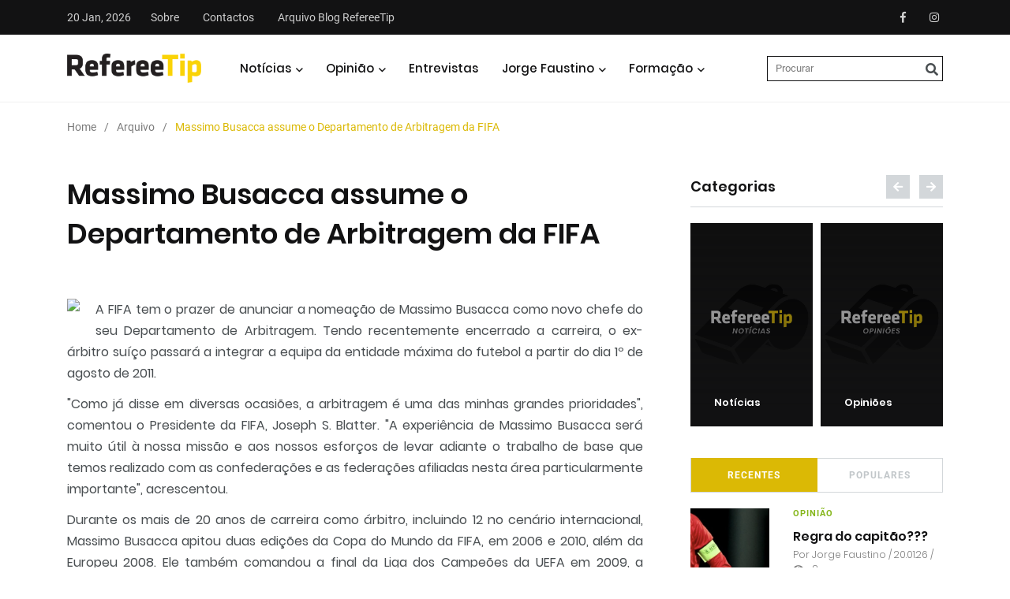

--- FILE ---
content_type: text/html; charset=UTF-8
request_url: https://refereetip.com/massimo-busacca-assume-o-departamento/
body_size: 12169
content:
<!DOCTYPE html>
<html>

	
<head>
	<!-- Google tag (gtag.js) -->
	<script async src="https://www.googletagmanager.com/gtag/js?id=G-C1B308NFX6"></script>
	<script>
	  window.dataLayer = window.dataLayer || [];
	  function gtag(){dataLayer.push(arguments);}
	  gtag('js', new Date());

	  gtag('config', 'G-C1B308NFX6');
	</script>

	

<title>RefereeTip</title>

<meta charset="UTF-8">
<meta http-equiv="content-type" content="text/html; charset=utf-8"/>
<meta name="description" content="A FIFA tem o prazer de anunciar a nomeação de Massimo Busacca como novo chefe do seu Departamento de Arbitragem. Tendo recentemente encerrado a...">
<meta name="viewport" content="width=device-width, initial-scale=1">


<!--  Essential META Tags -->

<meta property="og:title" content="Massimo Busacca assume o Departamento de Arbitragem da FIFA">
<meta property="og:description" content="A FIFA tem o prazer de anunciar a nomeação de Massimo Busacca como novo chefe do seu Departamento de Arbitragem. Tendo recentemente encerrado a...">
<meta property="og:image" content="https://refereetip.com/reft-content/uploads/2011/07/MassimoBusaccaassumeoDepartamentodeArbitragemdaFIFA-1.jpg">
<meta property="og:url" content="https://refereetip.com/massimo-busacca-assume-o-departamento/">
<meta name="twitter:card" content="summary_large_image">


<!--  Non-Essential, But Recommended -->

<meta property="og:site_name" content="Massimo Busacca assume o Departamento de Arbitragem da FIFA">
<meta name="twitter:image:alt" content="A FIFA tem o prazer de anunciar a nomeação de Massimo Busacca como novo chefe do seu Departamento de Arbitragem. Tendo recentemente encerrado a...">
	<!-- Favicos
	============================================= -->
	<link rel="shortcut icon" href="https://refereetip.com/reft-content/themes/refereetip/favicon.ico" type="image/x-icon">
	<link rel="icon" href="https://refereetip.com/reft-content/themes/refereetip/favicon.ico" type="image/png" sizes="16x16">
	
	<style>
		img {width: 400px;}
	  body { text-align: center; padding: 150px; }
	  h1 { font-size: 50px; }
	  body { font: 20px Helvetica, sans-serif; color: #333; }
	  article { display: block; text-align: left; width: 650px; margin: 0 auto; }
	  a { color: #dc8100; text-decoration: none; }
	  a:hover { color: #333; text-decoration: none; }
	</style>


	<meta name='robots' content='max-image-preview:large' />
<link rel='dns-prefetch' href='//platform-api.sharethis.com' />
<link rel="alternate" title="oEmbed (JSON)" type="application/json+oembed" href="https://refereetip.com/wp-json/oembed/1.0/embed?url=https%3A%2F%2Frefereetip.com%2Fmassimo-busacca-assume-o-departamento%2F" />
<link rel="alternate" title="oEmbed (XML)" type="text/xml+oembed" href="https://refereetip.com/wp-json/oembed/1.0/embed?url=https%3A%2F%2Frefereetip.com%2Fmassimo-busacca-assume-o-departamento%2F&#038;format=xml" />
<style id='wp-img-auto-sizes-contain-inline-css' type='text/css'>
img:is([sizes=auto i],[sizes^="auto," i]){contain-intrinsic-size:3000px 1500px}
/*# sourceURL=wp-img-auto-sizes-contain-inline-css */
</style>
<link rel='stylesheet' id='sbi_styles-css' href='https://refereetip.com/reft-plugins/instagram-feed/css/sbi-styles.min.css?ver=6.10.0' type='text/css' media='all' />
<style id='classic-theme-styles-inline-css' type='text/css'>
/*! This file is auto-generated */
.wp-block-button__link{color:#fff;background-color:#32373c;border-radius:9999px;box-shadow:none;text-decoration:none;padding:calc(.667em + 2px) calc(1.333em + 2px);font-size:1.125em}.wp-block-file__button{background:#32373c;color:#fff;text-decoration:none}
/*# sourceURL=/wp-includes/css/classic-themes.min.css */
</style>
<link rel='stylesheet' id='bootstrap-css' href='https://refereetip.com/reft-content/themes/refereetip/css/libs/bootstrap.min.css?ver=1.1' type='text/css' media='all' />
<link rel='stylesheet' id='fontawsome-css' href='https://refereetip.com/reft-content/themes/refereetip/css/libs/fontawesome-all.min.css?ver=1.1' type='text/css' media='all' />
<link rel='stylesheet' id='owlstyles-css' href='https://refereetip.com/reft-content/themes/refereetip/css/libs/owl.carousel.min.css?ver=1.1' type='text/css' media='all' />
<link rel='stylesheet' id='themecss-css' href='https://refereetip.com/reft-content/themes/refereetip/css/theme.css?ver=1.1' type='text/css' media='all' />
<link rel='stylesheet' id='styles-css' href='https://refereetip.com/reft-content/themes/refereetip/css/styles.css?ver=1.1' type='text/css' media='all' />
<script type="text/javascript" src="https://platform-api.sharethis.com/js/sharethis.js?ver=1#property=5f03040d61c3b80014ccf027&amp;product=inline-share-buttons&amp;cms=website" id="addthis-js"></script>

<style id='global-styles-inline-css' type='text/css'>
:root{--wp--preset--aspect-ratio--square: 1;--wp--preset--aspect-ratio--4-3: 4/3;--wp--preset--aspect-ratio--3-4: 3/4;--wp--preset--aspect-ratio--3-2: 3/2;--wp--preset--aspect-ratio--2-3: 2/3;--wp--preset--aspect-ratio--16-9: 16/9;--wp--preset--aspect-ratio--9-16: 9/16;--wp--preset--color--black: #000000;--wp--preset--color--cyan-bluish-gray: #abb8c3;--wp--preset--color--white: #ffffff;--wp--preset--color--pale-pink: #f78da7;--wp--preset--color--vivid-red: #cf2e2e;--wp--preset--color--luminous-vivid-orange: #ff6900;--wp--preset--color--luminous-vivid-amber: #fcb900;--wp--preset--color--light-green-cyan: #7bdcb5;--wp--preset--color--vivid-green-cyan: #00d084;--wp--preset--color--pale-cyan-blue: #8ed1fc;--wp--preset--color--vivid-cyan-blue: #0693e3;--wp--preset--color--vivid-purple: #9b51e0;--wp--preset--gradient--vivid-cyan-blue-to-vivid-purple: linear-gradient(135deg,rgb(6,147,227) 0%,rgb(155,81,224) 100%);--wp--preset--gradient--light-green-cyan-to-vivid-green-cyan: linear-gradient(135deg,rgb(122,220,180) 0%,rgb(0,208,130) 100%);--wp--preset--gradient--luminous-vivid-amber-to-luminous-vivid-orange: linear-gradient(135deg,rgb(252,185,0) 0%,rgb(255,105,0) 100%);--wp--preset--gradient--luminous-vivid-orange-to-vivid-red: linear-gradient(135deg,rgb(255,105,0) 0%,rgb(207,46,46) 100%);--wp--preset--gradient--very-light-gray-to-cyan-bluish-gray: linear-gradient(135deg,rgb(238,238,238) 0%,rgb(169,184,195) 100%);--wp--preset--gradient--cool-to-warm-spectrum: linear-gradient(135deg,rgb(74,234,220) 0%,rgb(151,120,209) 20%,rgb(207,42,186) 40%,rgb(238,44,130) 60%,rgb(251,105,98) 80%,rgb(254,248,76) 100%);--wp--preset--gradient--blush-light-purple: linear-gradient(135deg,rgb(255,206,236) 0%,rgb(152,150,240) 100%);--wp--preset--gradient--blush-bordeaux: linear-gradient(135deg,rgb(254,205,165) 0%,rgb(254,45,45) 50%,rgb(107,0,62) 100%);--wp--preset--gradient--luminous-dusk: linear-gradient(135deg,rgb(255,203,112) 0%,rgb(199,81,192) 50%,rgb(65,88,208) 100%);--wp--preset--gradient--pale-ocean: linear-gradient(135deg,rgb(255,245,203) 0%,rgb(182,227,212) 50%,rgb(51,167,181) 100%);--wp--preset--gradient--electric-grass: linear-gradient(135deg,rgb(202,248,128) 0%,rgb(113,206,126) 100%);--wp--preset--gradient--midnight: linear-gradient(135deg,rgb(2,3,129) 0%,rgb(40,116,252) 100%);--wp--preset--font-size--small: 13px;--wp--preset--font-size--medium: 20px;--wp--preset--font-size--large: 36px;--wp--preset--font-size--x-large: 42px;--wp--preset--spacing--20: 0.44rem;--wp--preset--spacing--30: 0.67rem;--wp--preset--spacing--40: 1rem;--wp--preset--spacing--50: 1.5rem;--wp--preset--spacing--60: 2.25rem;--wp--preset--spacing--70: 3.38rem;--wp--preset--spacing--80: 5.06rem;--wp--preset--shadow--natural: 6px 6px 9px rgba(0, 0, 0, 0.2);--wp--preset--shadow--deep: 12px 12px 50px rgba(0, 0, 0, 0.4);--wp--preset--shadow--sharp: 6px 6px 0px rgba(0, 0, 0, 0.2);--wp--preset--shadow--outlined: 6px 6px 0px -3px rgb(255, 255, 255), 6px 6px rgb(0, 0, 0);--wp--preset--shadow--crisp: 6px 6px 0px rgb(0, 0, 0);}:where(.is-layout-flex){gap: 0.5em;}:where(.is-layout-grid){gap: 0.5em;}body .is-layout-flex{display: flex;}.is-layout-flex{flex-wrap: wrap;align-items: center;}.is-layout-flex > :is(*, div){margin: 0;}body .is-layout-grid{display: grid;}.is-layout-grid > :is(*, div){margin: 0;}:where(.wp-block-columns.is-layout-flex){gap: 2em;}:where(.wp-block-columns.is-layout-grid){gap: 2em;}:where(.wp-block-post-template.is-layout-flex){gap: 1.25em;}:where(.wp-block-post-template.is-layout-grid){gap: 1.25em;}.has-black-color{color: var(--wp--preset--color--black) !important;}.has-cyan-bluish-gray-color{color: var(--wp--preset--color--cyan-bluish-gray) !important;}.has-white-color{color: var(--wp--preset--color--white) !important;}.has-pale-pink-color{color: var(--wp--preset--color--pale-pink) !important;}.has-vivid-red-color{color: var(--wp--preset--color--vivid-red) !important;}.has-luminous-vivid-orange-color{color: var(--wp--preset--color--luminous-vivid-orange) !important;}.has-luminous-vivid-amber-color{color: var(--wp--preset--color--luminous-vivid-amber) !important;}.has-light-green-cyan-color{color: var(--wp--preset--color--light-green-cyan) !important;}.has-vivid-green-cyan-color{color: var(--wp--preset--color--vivid-green-cyan) !important;}.has-pale-cyan-blue-color{color: var(--wp--preset--color--pale-cyan-blue) !important;}.has-vivid-cyan-blue-color{color: var(--wp--preset--color--vivid-cyan-blue) !important;}.has-vivid-purple-color{color: var(--wp--preset--color--vivid-purple) !important;}.has-black-background-color{background-color: var(--wp--preset--color--black) !important;}.has-cyan-bluish-gray-background-color{background-color: var(--wp--preset--color--cyan-bluish-gray) !important;}.has-white-background-color{background-color: var(--wp--preset--color--white) !important;}.has-pale-pink-background-color{background-color: var(--wp--preset--color--pale-pink) !important;}.has-vivid-red-background-color{background-color: var(--wp--preset--color--vivid-red) !important;}.has-luminous-vivid-orange-background-color{background-color: var(--wp--preset--color--luminous-vivid-orange) !important;}.has-luminous-vivid-amber-background-color{background-color: var(--wp--preset--color--luminous-vivid-amber) !important;}.has-light-green-cyan-background-color{background-color: var(--wp--preset--color--light-green-cyan) !important;}.has-vivid-green-cyan-background-color{background-color: var(--wp--preset--color--vivid-green-cyan) !important;}.has-pale-cyan-blue-background-color{background-color: var(--wp--preset--color--pale-cyan-blue) !important;}.has-vivid-cyan-blue-background-color{background-color: var(--wp--preset--color--vivid-cyan-blue) !important;}.has-vivid-purple-background-color{background-color: var(--wp--preset--color--vivid-purple) !important;}.has-black-border-color{border-color: var(--wp--preset--color--black) !important;}.has-cyan-bluish-gray-border-color{border-color: var(--wp--preset--color--cyan-bluish-gray) !important;}.has-white-border-color{border-color: var(--wp--preset--color--white) !important;}.has-pale-pink-border-color{border-color: var(--wp--preset--color--pale-pink) !important;}.has-vivid-red-border-color{border-color: var(--wp--preset--color--vivid-red) !important;}.has-luminous-vivid-orange-border-color{border-color: var(--wp--preset--color--luminous-vivid-orange) !important;}.has-luminous-vivid-amber-border-color{border-color: var(--wp--preset--color--luminous-vivid-amber) !important;}.has-light-green-cyan-border-color{border-color: var(--wp--preset--color--light-green-cyan) !important;}.has-vivid-green-cyan-border-color{border-color: var(--wp--preset--color--vivid-green-cyan) !important;}.has-pale-cyan-blue-border-color{border-color: var(--wp--preset--color--pale-cyan-blue) !important;}.has-vivid-cyan-blue-border-color{border-color: var(--wp--preset--color--vivid-cyan-blue) !important;}.has-vivid-purple-border-color{border-color: var(--wp--preset--color--vivid-purple) !important;}.has-vivid-cyan-blue-to-vivid-purple-gradient-background{background: var(--wp--preset--gradient--vivid-cyan-blue-to-vivid-purple) !important;}.has-light-green-cyan-to-vivid-green-cyan-gradient-background{background: var(--wp--preset--gradient--light-green-cyan-to-vivid-green-cyan) !important;}.has-luminous-vivid-amber-to-luminous-vivid-orange-gradient-background{background: var(--wp--preset--gradient--luminous-vivid-amber-to-luminous-vivid-orange) !important;}.has-luminous-vivid-orange-to-vivid-red-gradient-background{background: var(--wp--preset--gradient--luminous-vivid-orange-to-vivid-red) !important;}.has-very-light-gray-to-cyan-bluish-gray-gradient-background{background: var(--wp--preset--gradient--very-light-gray-to-cyan-bluish-gray) !important;}.has-cool-to-warm-spectrum-gradient-background{background: var(--wp--preset--gradient--cool-to-warm-spectrum) !important;}.has-blush-light-purple-gradient-background{background: var(--wp--preset--gradient--blush-light-purple) !important;}.has-blush-bordeaux-gradient-background{background: var(--wp--preset--gradient--blush-bordeaux) !important;}.has-luminous-dusk-gradient-background{background: var(--wp--preset--gradient--luminous-dusk) !important;}.has-pale-ocean-gradient-background{background: var(--wp--preset--gradient--pale-ocean) !important;}.has-electric-grass-gradient-background{background: var(--wp--preset--gradient--electric-grass) !important;}.has-midnight-gradient-background{background: var(--wp--preset--gradient--midnight) !important;}.has-small-font-size{font-size: var(--wp--preset--font-size--small) !important;}.has-medium-font-size{font-size: var(--wp--preset--font-size--medium) !important;}.has-large-font-size{font-size: var(--wp--preset--font-size--large) !important;}.has-x-large-font-size{font-size: var(--wp--preset--font-size--x-large) !important;}
/*# sourceURL=global-styles-inline-css */
</style>
</head>

<body>
		<div class="main-content">
		<div class="side-nav">
	<div class="side-nav-inner nicescroll-container">
		<form role="search" method="get" id="searchform" action="https://refereetip.com">
			<input type="text" value="" name="s" id="s" placeholder="Procurar" />			
			<input type="submit" id="searchsubmit" value="" />
			<i class="fas fa-search"></i>
		</form>
		<div class="side-nav-content">
			<div class="row ">
				<div class="col-lg-6">
					<ul class="main-navigation mobile side-navigation list-inline flex-column">
						 						  <li class="has-dropdown"> 
							  							
							  							  <li><a href="https://refereetip.com/noticias/">Geral</a></li>
														  <li><a href="https://refereetip.com/tag/arbitragem-feminina/">Arbitragem Feminina</a></li>
														  <li><a href="https://refereetip.com/tag/apaf/">APAF</a></li>
													  </li>
						  						  <li class="has-dropdown"> 
							  							
							  							  <li><a href="https://refereetip.com/opinioes/">Artigos de Opinião</a></li>
														  <li><a href="https://refereetip.com/analises/?tags=analise-arbitragem">Análise Arbitragens</a></li>
														  <li><a href="https://refereetip.com/analises/?tags=casos-de-jogo">Casos de Jogo</a></li>
														  <li><a href="https://refereetip.com/autores/">Autores</a></li>
													  </li>
						  						  <li class=""> 
							  							  	<a href="https://refereetip.com/entrevistas/">Entrevistas</a>
							  							
							  						  </li>
						  						  <li class="has-dropdown"> 
							  							
							  							  <li><a href="https://refereetip.com/autor/jorge-faustino/">Sobre Jorge Faustino</a></li>
														  <li><a href="https://refereetip.com/opinioes/?tags=jorge-faustino">Opinião</a></li>
														  <li><a href="https://refereetip.com/analises/?tags=jorge-faustino+analise-arbitragem">Análise Arbitragens</a></li>
														  <li><a href="https://refereetip.com/analises/?tags=jorge-faustino+casos-de-jogo">Análise Casos de Jogo</a></li>
													  </li>
						  						  <li class="has-dropdown"> 
							  							
							  							  <li><a href="https://refereetip.com/leis-e-regulamentos-epoca-atual/">Leis e Regulamentos 25/26</a></li>
														  <li><a href="https://refereetip.com/comunicados-oficiais-arbitragem/">Circulares e Comunicados</a></li>
														  <li><a href="https://refereetip.com/glossario/">Glossário</a></li>
														  <li><a href="https://refereetip.com/arquivo-leis-jogo-pt/">Arquivo Leis Jogo PT</a></li>
														  <li><a href="https://refereetip.com/laws-of-the-game-en-arquivo/">Arquivo Leis Jogo EN</a></li>
														  <li><a href="https://refereetip.com/?page_id=11745&preview=true">Ligações sugeridas</a></li>
													  </li>
						  					
										  <li class=""><a href="https://refereetip.com/sobre/">Sobre</a></li>
					  					  <li class=""><a href="https://refereetip.com/contactos/">Contactos</a></li>
					  					  <li class=""><a href="https://refereetip.com/arquivo/">Arquivo Blog RefereeTip</a></li>
					  					</ul>
				</div>
				<div class="col-lg-6">
					<div class="axil-contact-info-inner">						
						<div class="axil-contact-info">
							<div class="contact-social-share m-t-xs-30">
								<ul class="social-share social-share__with-bg">
									
																			<li><a href="https://www.facebook.com/RefereeTip/" target="_blank"><i class="fab fa-facebook-f"></i></a></li>

									  										<li><a href="https://www.instagram.com/refereetip/" target="_blank"><i class="fab fa-instagram"></i></a></li>

									  									<!--<li><a href="#"><i class="fab fa-facebook-f"></i></a></li>
									<li><a href="#"><i class="fab fa-twitter"></i></a></li>
									<li><a href="#"><i class="fab fa-behance"></i></a></li>
									<li><a href="#"><i class="fab fa-linkedin-in"></i></a></li>-->
								</ul>
							</div>
						</div>
					</div>
				</div>
			</div>
		</div>
	</div>
	<!-- End of .side-nav-inner -->
	<div class="close-sidenav" id="close-sidenav">
		<div></div>
		<div></div>
	</div>
</div>		<header class="page-header">
			
<div class="header-top bg-grey-dark-one">
  <div class="container">
    <div class="row align-items-center">
      <div class="col-md">
        <ul class="header-top-nav list-inline justify-content-center justify-content-md-start">
                    <li class="current-date">20 Jan, 2026</li>
                              <li class=""><a href="https://refereetip.com/sobre/">Sobre</a></li>
                    <li class=""><a href="https://refereetip.com/contactos/">Contactos</a></li>
                    <li class=""><a href="https://refereetip.com/arquivo/">Arquivo Blog RefereeTip</a></li>
                  </ul>
        <!-- End of .header-top-nav --> 
      </div>
      <div class="col-md-auto">
        <ul class="ml-auto social-share header-top__social-share">
          			<li><a href="https://www.facebook.com/RefereeTip/" target="_blank"><i class="fab fa-facebook-f"></i></a></li>
         
          			<li><a href="https://www.instagram.com/refereetip/" target="_blank"><i class="fab fa-instagram"></i></a></li>
         
                  </ul>
      </div>
    </div>
  </div>
</div>
			
<nav class="navbar bg-white">
  <div class="container">
    <div class="navbar-inner">
      <div class="brand-logo-container"> 
		  <a href="https://refereetip.com"> 
			  <img src="https://refereetip.com/reft-content/uploads/2020/06/logo.png" alt="" class="brand-logo"> 
		  </a> 
	  </div>
      <div class="main-nav-wrapper">
        <ul class="main-navigation list-inline" id="main-menu">
                    <li class="has-dropdown"> <a href="#">Notícias</a>
                        <ul class="submenu">
                            <li><a href="https://refereetip.com/noticias/">Geral</a></li>
                            <li><a href="https://refereetip.com/tag/arbitragem-feminina/">Arbitragem Feminina</a></li>
                            <li><a href="https://refereetip.com/tag/apaf/">APAF</a></li>
                          </ul>
                      </li>
                    <li class="has-dropdown"> <a href="#">Opinião</a>
                        <ul class="submenu">
                            <li><a href="https://refereetip.com/opinioes/">Artigos de Opinião</a></li>
                            <li><a href="https://refereetip.com/analises/?tags=analise-arbitragem">Análise Arbitragens</a></li>
                            <li><a href="https://refereetip.com/analises/?tags=casos-de-jogo">Casos de Jogo</a></li>
                            <li><a href="https://refereetip.com/autores/">Autores</a></li>
                          </ul>
                      </li>
                    <li class=""> <a href="https://refereetip.com/entrevistas/">Entrevistas</a>
                      </li>
                    <li class="has-dropdown"> <a href="#">Jorge Faustino</a>
                        <ul class="submenu">
                            <li><a href="https://refereetip.com/autor/jorge-faustino/">Sobre Jorge Faustino</a></li>
                            <li><a href="https://refereetip.com/opinioes/?tags=jorge-faustino">Opinião</a></li>
                            <li><a href="https://refereetip.com/analises/?tags=jorge-faustino+analise-arbitragem">Análise Arbitragens</a></li>
                            <li><a href="https://refereetip.com/analises/?tags=jorge-faustino+casos-de-jogo">Análise Casos de Jogo</a></li>
                          </ul>
                      </li>
                    <li class="has-dropdown"> <a href="#">Formação</a>
                        <ul class="submenu">
                            <li><a href="https://refereetip.com/leis-e-regulamentos-epoca-atual/">Leis e Regulamentos 25/26</a></li>
                            <li><a href="https://refereetip.com/comunicados-oficiais-arbitragem/">Circulares e Comunicados</a></li>
                            <li><a href="https://refereetip.com/glossario/">Glossário</a></li>
                            <li><a href="https://refereetip.com/arquivo-leis-jogo-pt/">Arquivo Leis Jogo PT</a></li>
                            <li><a href="https://refereetip.com/laws-of-the-game-en-arquivo/">Arquivo Leis Jogo EN</a></li>
                            <li><a href="https://refereetip.com/?page_id=11745&preview=true">Ligações sugeridas</a></li>
                          </ul>
                      </li>
                  </ul>
      </div>
      	<div class="navbar-extra-features ml-auto">
				
			<form role="search" method="get" id="searchform" class="main" action="https://refereetip.com">
				<input type="text" value="" name="s" id="s" placeholder="Procurar" />			
				<input type="submit" id="searchsubmit" value="" />
				<i class="fas fa-search"></i>
			</form>
		
			<a href="#" class="side-nav-toggler" id="side-nav-toggler">
				<span></span>
				<span></span>
				<span></span>
			</a>
		</div>
	
          </div>
  </div>
</nav>
		</header>
			
	
	
	<div class="breadcrumb-wrapper">
	<div class="container">
		<nav aria-label="breadcrumb">
			<ol class="breadcrumb">
															<li class="breadcrumb-item "><a href="https://refereetip.com">Home</a></li>
																				<li class="breadcrumb-item "><a href="https://refereetip.com/arquivo">Arquivo</a></li>
																				<li class="breadcrumb-item active">Massimo Busacca assume o Departamento de Arbitragem da FIFA</li>
												</ol>
		</nav>
	</div>
</div>
	<div class="post-single-wrapper p-t-xs-30">
            <div class="container">
                <div class="row">
					<div class="col-lg-8">		
					<main class="site-main">
							<div class="single-blog-wrapper single-arquivo">							
								
																
								<h2>Massimo Busacca assume o Departamento de Arbitragem da FIFA</h2>
								
																
								<div class="single-content">
									<br />
<div style="color: #555555; line-height: 17px; margin-bottom: 10px; margin-left: 0px; margin-right: 0px; margin-top: 0px; padding-bottom: 0px; padding-left: 0px; padding-right: 0px; padding-top: 0px;">
<span class="Apple-style-span" style="color: black; line-height: 18px;"><span class="Apple-style-span" style="font-family: inherit;"></span></span></div>
<div class="separator" style="clear: both; text-align: center;">
<span class="Apple-style-span" style="font-family: inherit;"><img border="0" height="173" src="https://arbitragemsemfiltros.pt/reft-content/uploads/2011/07/MassimoBusaccaassumeoDepartamentodeArbitragemdaFIFA-1.jpg" width="320" /></span></div>
<div style="background-attachment: initial; background-clip: initial; background-color: transparent; background-image: initial; background-origin: initial; border-bottom-width: 0px; border-color: initial; border-left-width: 0px; border-right-width: 0px; border-style: initial; border-top-width: 0px; margin-bottom: 12px; margin-left: 0px; margin-right: 0px; margin-top: 0px; outline-color: initial; outline-style: initial; outline-width: 0px; padding-bottom: 0px; padding-left: 0px; padding-right: 0px; padding-top: 0px; text-align: justify;">
<span class="Apple-style-span" style="font-family: inherit;">A FIFA tem o prazer de anunciar a nomeação de Massimo Busacca como novo chefe do seu Departamento de Arbitragem. Tendo recentemente encerrado a carreira, o ex-árbitro suíço passará a integrar a equipa da entidade máxima do futebol a partir do dia 1º de agosto de 2011.</span></div>
<div style="background-attachment: initial; background-clip: initial; background-color: transparent; background-image: initial; background-origin: initial; border-bottom-width: 0px; border-color: initial; border-left-width: 0px; border-right-width: 0px; border-style: initial; border-top-width: 0px; margin-bottom: 12px; margin-left: 0px; margin-right: 0px; margin-top: 0px; outline-color: initial; outline-style: initial; outline-width: 0px; padding-bottom: 0px; padding-left: 0px; padding-right: 0px; padding-top: 0px; text-align: justify;">
<span class="Apple-style-span" style="font-family: inherit;">"Como já disse em diversas ocasiões, a arbitragem é uma das minhas grandes prioridades", comentou o Presidente da FIFA, Joseph S. Blatter. "A experiência de Massimo Busacca será muito útil à nossa missão e aos nossos esforços de levar adiante o trabalho de base que temos realizado com as confederações e as federações afiliadas nesta área particularmente importante", acrescentou.</span></div>
<div style="background-attachment: initial; background-clip: initial; background-color: transparent; background-image: initial; background-origin: initial; border-bottom-width: 0px; border-color: initial; border-left-width: 0px; border-right-width: 0px; border-style: initial; border-top-width: 0px; margin-bottom: 12px; margin-left: 0px; margin-right: 0px; margin-top: 0px; outline-color: initial; outline-style: initial; outline-width: 0px; padding-bottom: 0px; padding-left: 0px; padding-right: 0px; padding-top: 0px; text-align: justify;">
<span class="Apple-style-span" style="font-family: inherit;">Durante os mais de 20 anos de carreira como árbitro, incluindo 12 no cenário internacional, Massimo Busacca apitou duas edições da Copa do Mundo da FIFA, em 2006 e 2010, além da Europeu 2008. Ele também comandou a final da Liga dos Campeões da UEFA em 2009, a decisão da Taça UEFA em 2007 e a Super-Taça Europeia em 2010. Somam-se a isso mais de 250 partidas do Campeonato Suíço.</span></div>
<div style="background-attachment: initial; background-clip: initial; background-color: transparent; background-image: initial; background-origin: initial; border-bottom-width: 0px; border-color: initial; border-left-width: 0px; border-right-width: 0px; border-style: initial; border-top-width: 0px; margin-bottom: 12px; margin-left: 0px; margin-right: 0px; margin-top: 0px; outline-color: initial; outline-style: initial; outline-width: 0px; padding-bottom: 0px; padding-left: 0px; padding-right: 0px; padding-top: 0px; text-align: justify;">
<span class="Apple-style-span" style="font-family: inherit;">Busacca, que tem 42 anos, é casado, fala cinco idiomas (italiano, inglês, francês, alemão e espanhol) e é membro da Task Force Football 2014 da FIFA, presidida por Franz Beckenbauer.</span></div>
<div style="background-attachment: initial; background-clip: initial; background-color: transparent; background-image: initial; background-origin: initial; border-bottom-width: 0px; border-color: initial; border-left-width: 0px; border-right-width: 0px; border-style: initial; border-top-width: 0px; margin-bottom: 12px; margin-left: 0px; margin-right: 0px; margin-top: 0px; outline-color: initial; outline-style: initial; outline-width: 0px; padding-bottom: 0px; padding-left: 0px; padding-right: 0px; padding-top: 0px; text-align: justify;">
<span class="Apple-style-span" style="font-family: inherit;">"Aprendi muito durante os anos que dediquei à arbitragem", afirmou o novo chefe do Departamento de Arbitragem da FIFA. "Agora, pretendo passar esse conhecimento aos meus colegas de profissão para garantir uma arbitragem cada vez melhor e ajudar a prepará-la para o futuro. É um ofício pelo qual sou apaixonado, e um papel que aceitei com grande orgulho e satisfação. Gostaria de agradecer a confiança que a FIFA depositou em mim."</span></div>
<div style="background-attachment: initial; background-clip: initial; background-color: transparent; background-image: initial; background-origin: initial; border-bottom-width: 0px; border-color: initial; border-left-width: 0px; border-right-width: 0px; border-style: initial; border-top-width: 0px; margin-bottom: 12px; margin-left: 0px; margin-right: 0px; margin-top: 0px; outline-color: initial; outline-style: initial; outline-width: 0px; padding-bottom: 0px; padding-left: 0px; padding-right: 0px; padding-top: 0px; text-align: justify;">
<span class="Apple-style-span" style="font-family: inherit;"><br /></span></div>
<div style="background-attachment: initial; background-clip: initial; background-color: transparent; background-image: initial; background-origin: initial; border-bottom-width: 0px; border-color: initial; border-left-width: 0px; border-right-width: 0px; border-style: initial; border-top-width: 0px; margin-bottom: 12px; margin-left: 0px; margin-right: 0px; margin-top: 0px; outline-color: initial; outline-style: initial; outline-width: 0px; padding-bottom: 0px; padding-left: 0px; padding-right: 0px; padding-top: 0px; text-align: justify;">
<span class="Apple-style-span" style="font-family: inherit;">Fonte: FIFA</span></div>
<br />								</div>
								
									
								
																
																
								<ul class="tag-list-wrapper small">			
																					<li><a href="https://refereetip.com/tag/internacional/">Internacional</a></li>
																					<li><a href="https://refereetip.com/tag/nacional/">Nacional</a></li>
																					<li><a href="https://refereetip.com/tag/noticias/">Notícias</a></li>
											
								</ul>
								
								<div class="sharethis-inline-share-buttons"></div>
								
								
								
															</div>

						</main>
					</div>
					<div class="col-lg-4">
						<aside class="post-sidebar">
	<div class="category-widget m-b-xs-40">
	<div class="widget-title">
					
						<h3>Categorias</h3>
				
		
		
		<div class="owl-nav">
			<button class="custom-owl-prev"><i class="fas fa-arrow-left"></i></i></button>
			<button class="custom-owl-next"><i class="fas fa-arrow-right"></i></i></button>
		</div>
	</div>
	<div class="category-carousel">
		<div class="owl-carousel owl-theme">
			
			<div class="cat-carousel-inner">
				<ul class="category-list-wrapper">
								
									<li class="category-list"> 
						<div class="content-block">					
						<a href="https://refereetip.com/noticias">
							<img src="https://refereetip.com/reft-content/themes/refereetip/images/cat_noticias.jpg" class="img-fluid">
							<div class="grad-overlay"></div>
							<div class="media-caption">
								<div class="caption-content">
									<h3 class="pagecats axil-post-title hover-line hover-line">
										Notícias									</h3>
								</div>
							</div>							
							</a>
						</div>
					</li>
					
									<li class="category-list"> 
						<div class="content-block">					
						<a href="https://refereetip.com/opinioes">
							<img src="https://refereetip.com/reft-content/themes/refereetip/images/cat_opinioes.jpg" class="img-fluid">
							<div class="grad-overlay"></div>
							<div class="media-caption">
								<div class="caption-content">
									<h3 class="pagecats axil-post-title hover-line hover-line">
										Opiniões									</h3>
								</div>
							</div>							
							</a>
						</div>
					</li>
					
				</ul></div><div class="cat-carousel-inner"><ul class="category-list-wrapper">					<li class="category-list"> 
						<div class="content-block">					
						<a href="https://refereetip.com/entrevistas">
							<img src="https://refereetip.com/reft-content/themes/refereetip/images/cat_entrevistas.jpg" class="img-fluid">
							<div class="grad-overlay"></div>
							<div class="media-caption">
								<div class="caption-content">
									<h3 class="pagecats axil-post-title hover-line hover-line">
										Entrevistas									</h3>
								</div>
							</div>							
							</a>
						</div>
					</li>
					
									<li class="category-list"> 
						<div class="content-block">					
						<a href="https://refereetip.com/analises">
							<img src="https://refereetip.com/reft-content/themes/refereetip/images/cat_analises.jpg" class="img-fluid">
							<div class="grad-overlay"></div>
							<div class="media-caption">
								<div class="caption-content">
									<h3 class="pagecats axil-post-title hover-line hover-line">
										Análises									</h3>
								</div>
							</div>							
							</a>
						</div>
					</li>
					
				</ul></div><div class="cat-carousel-inner"><ul class="category-list-wrapper">					<li class="category-list"> 
						<div class="content-block">					
						<a href="https://refereetip.com/podcasts">
							<img src="https://refereetip.com/reft-content/themes/refereetip/images/cat_podcasts.jpg" class="img-fluid">
							<div class="grad-overlay"></div>
							<div class="media-caption">
								<div class="caption-content">
									<h3 class="pagecats axil-post-title hover-line hover-line">
										Podcasts									</h3>
								</div>
							</div>							
							</a>
						</div>
					</li>
					
								</ul>
			</div>
		</div>
	</div>
</div>	<div class="sidebar-social-share-widget m-b-xs-40">
	
</div>	<div class="post-widget sidebar-post-widget m-b-xs-40">
	<ul class="nav nav-pills row no-gutters">
		<li class="nav-item col"> 
			<a class="nav-link active" data-toggle="pill"href="#recent-post">Recentes</a>
		</li>
		<li class="nav-item col">
			<a class="nav-link" data-toggle="pill" href="#popular-post">Populares</a>
		</li>
	</ul>
	<div class="tab-content">
		<div class="tab-pane fade show active" id="recent-post">
			<div class="axil-content">
				
								
				<div class="media post-block post-block__small"> 
					<a	href="https://refereetip.com/opiniao/regra-do-capitao-2/" class="align-self-center">
						<img class=" m-r-xs-30" src="https://refereetip.com/reft-content/uploads/2026/01/Screenshot-2026-01-20-at-09.17.02-285x285.png">
					</a>
					<div class="media-body">
						<div class="post-cat-group"> 
							<a href="post-format-standard.html"	class="post-cat" style="color: #86b71d;">opinião</a> 
						</div>
						<h4 class="axil-post-title hover-line hover-line">
							<a href="https://refereetip.com/opiniao/regra-do-capitao-2/">Regra do capitão???</a>
						</h4>
						<div class="post-metas">
							<ul class="list-inline">
								<li>Por <a href="https://refereetip.com/autor/jorge-faustino/">Jorge Faustino</a> / 20.01.26 / <i class="fa fa-eye" aria-hidden="true"></i>8</li>
							</ul>
						</div>
					</div>
				</div>
				
				
								
				<div class="media post-block post-block__small"> 
					<a	href="https://refereetip.com/opiniao/backout-previsivel/" class="align-self-center">
						<img class=" m-r-xs-30" src="https://refereetip.com/reft-content/uploads/2025/09/Screenshot-2025-09-02-at-10.13.45-285x285.png">
					</a>
					<div class="media-body">
						<div class="post-cat-group"> 
							<a href="post-format-standard.html"	class="post-cat" style="color: #86b71d;">opinião</a> 
						</div>
						<h4 class="axil-post-title hover-line hover-line">
							<a href="https://refereetip.com/opiniao/backout-previsivel/">Backout previsível</a>
						</h4>
						<div class="post-metas">
							<ul class="list-inline">
								<li>Por <a href="https://refereetip.com/autor/jorge-faustino/">Jorge Faustino</a> / 06.01.26 / <i class="fa fa-eye" aria-hidden="true"></i>7</li>
							</ul>
						</div>
					</div>
				</div>
				
				
								
				<div class="media post-block post-block__small"> 
					<a	href="https://refereetip.com/opiniao/guerrilha-ciclica/" class="align-self-center">
						<img class=" m-r-xs-30" src="https://refereetip.com/reft-content/uploads/2026/01/Screenshot-2026-01-20-at-09.30.23-285x285.png">
					</a>
					<div class="media-body">
						<div class="post-cat-group"> 
							<a href="post-format-standard.html"	class="post-cat" style="color: #86b71d;">opinião</a> 
						</div>
						<h4 class="axil-post-title hover-line hover-line">
							<a href="https://refereetip.com/opiniao/guerrilha-ciclica/">Guerrilha cíclica</a>
						</h4>
						<div class="post-metas">
							<ul class="list-inline">
								<li>Por <a href="https://refereetip.com/autor/jorge-faustino/">Jorge Faustino</a> / 30.12.25 / <i class="fa fa-eye" aria-hidden="true"></i>7</li>
							</ul>
						</div>
					</div>
				</div>
				
				
								
				<div class="media post-block post-block__small"> 
					<a	href="https://refereetip.com/opiniao/a-estreia-do-meu-filho/" class="align-self-center">
						<img class=" m-r-xs-30" src="https://refereetip.com/reft-content/uploads/2025/12/Paulo-teixeira-285x285.png">
					</a>
					<div class="media-body">
						<div class="post-cat-group"> 
							<a href="post-format-standard.html"	class="post-cat" style="color: #86b71d;">opinião</a> 
						</div>
						<h4 class="axil-post-title hover-line hover-line">
							<a href="https://refereetip.com/opiniao/a-estreia-do-meu-filho/">A estreia do meu filho</a>
						</h4>
						<div class="post-metas">
							<ul class="list-inline">
								<li>Por <a href="https://refereetip.com/autor/jorge-faustino/">Jorge Faustino</a> / 23.12.25 / <i class="fa fa-eye" aria-hidden="true"></i>528</li>
							</ul>
						</div>
					</div>
				</div>
				
				
								
				<div class="media post-block post-block__small"> 
					<a	href="https://refereetip.com/opiniao/e-tudo-uma-questao-de-etica-e-valores/" class="align-self-center">
						<img class=" m-r-xs-30" src="https://refereetip.com/reft-content/uploads/2025/12/Screenshot-2025-12-20-at-21.46.44-285x285.png">
					</a>
					<div class="media-body">
						<div class="post-cat-group"> 
							<a href="post-format-standard.html"	class="post-cat" style="color: #86b71d;">opinião</a> 
						</div>
						<h4 class="axil-post-title hover-line hover-line">
							<a href="https://refereetip.com/opiniao/e-tudo-uma-questao-de-etica-e-valores/">É tudo uma questão de ética e valores</a>
						</h4>
						<div class="post-metas">
							<ul class="list-inline">
								<li>Por <a href="https://refereetip.com/autor/jorge-faustino/">Jorge Faustino</a> / 19.12.25 / <i class="fa fa-eye" aria-hidden="true"></i>154</li>
							</ul>
						</div>
					</div>
				</div>
				
				
							</div>
		</div>
		<div class="tab-pane fade" id="popular-post">
			<div class="axil-content">
								
				<div class="media post-block post-block__small"> 
					<a	href="https://refereetip.com/noticia/livro-das-leis-de-jogo-2024-2025-versao-portuguesa/" class="align-self-center">
						<img class=" m-r-xs-30" src="https://refereetip.com/reft-content/uploads/2024/07/Screenshot-2024-07-23-at-10.58.43-285x285.png">
					</a>
					<div class="media-body">
						<div class="post-cat-group"> 
							<a href="post-format-standard.html"	class="post-cat" style="color: #dd9933;">notícia</a> 
						</div>
						<h4 class="axil-post-title hover-line hover-line">
							<a href="https://refereetip.com/noticia/livro-das-leis-de-jogo-2024-2025-versao-portuguesa/">Livro das Leis de Jogo 2024/2025 – Versão portuguesa</a>
						</h4>
						<div class="post-metas">
							<ul class="list-inline">
								<li>Por RefereeTip / 23.07.24 / <i class="fa fa-eye" aria-hidden="true"></i>17739</li>
							</ul>
						</div>
					</div>
				</div>
				
				
								
				<div class="media post-block post-block__small"> 
					<a	href="https://refereetip.com/noticia/alteracoes-as-leis-de-jogo-2022-2023/" class="align-self-center">
						<img class=" m-r-xs-30" src="https://refereetip.com/reft-content/uploads/2022/05/Screenshot-2022-05-16-at-11.16.30-285x285.png">
					</a>
					<div class="media-body">
						<div class="post-cat-group"> 
							<a href="post-format-standard.html"	class="post-cat" style="color: #dd9933;">notícia</a> 
						</div>
						<h4 class="axil-post-title hover-line hover-line">
							<a href="https://refereetip.com/noticia/alteracoes-as-leis-de-jogo-2022-2023/">Alterações às Leis de Jogo 2022/2023</a>
						</h4>
						<div class="post-metas">
							<ul class="list-inline">
								<li>Por RefereeTip / 16.05.22 / <i class="fa fa-eye" aria-hidden="true"></i>13051</li>
							</ul>
						</div>
					</div>
				</div>
				
				
								
				<div class="media post-block post-block__small"> 
					<a	href="https://refereetip.com/noticia/fifa-testa-nova-regra-de-fora-de-jogo-corpo-tem-de-estar-totalmente-adiantado/" class="align-self-center">
						<img class=" m-r-xs-30" src="https://refereetip.com/reft-content/uploads/2023/06/Screenshot-2023-06-30-at-21.04.49-285x285.png">
					</a>
					<div class="media-body">
						<div class="post-cat-group"> 
							<a href="post-format-standard.html"	class="post-cat" style="color: #dd9933;">notícia</a> 
						</div>
						<h4 class="axil-post-title hover-line hover-line">
							<a href="https://refereetip.com/noticia/fifa-testa-nova-regra-de-fora-de-jogo-corpo-tem-de-estar-totalmente-adiantado/">FIFA testa nova regra de fora de jogo: corpo tem de estar totalmente adiantado</a>
						</h4>
						<div class="post-metas">
							<ul class="list-inline">
								<li>Por RefereeTip / 30.06.23 / <i class="fa fa-eye" aria-hidden="true"></i>7574</li>
							</ul>
						</div>
					</div>
				</div>
				
				
								
				<div class="media post-block post-block__small"> 
					<a	href="https://refereetip.com/noticia/alteracoes-e-esclarecimentos-as-leis-de-jogo-2024-2025/" class="align-self-center">
						<img class=" m-r-xs-30" src="https://refereetip.com/reft-content/uploads/2024/03/Screenshot-2024-03-06-at-17.48.45-285x285.png">
					</a>
					<div class="media-body">
						<div class="post-cat-group"> 
							<a href="post-format-standard.html"	class="post-cat" style="color: #dd9933;">notícia</a> 
						</div>
						<h4 class="axil-post-title hover-line hover-line">
							<a href="https://refereetip.com/noticia/alteracoes-e-esclarecimentos-as-leis-de-jogo-2024-2025/">Alterações e esclarecimentos às Leis de Jogo 2024/2025</a>
						</h4>
						<div class="post-metas">
							<ul class="list-inline">
								<li>Por RefereeTip / 05.03.24 / <i class="fa fa-eye" aria-hidden="true"></i>7258</li>
							</ul>
						</div>
					</div>
				</div>
				
				
								
				<div class="media post-block post-block__small"> 
					<a	href="https://refereetip.com/noticia/tvi-tambem-acaba-com-programas-com-comentadores-de-clubes/" class="align-self-center">
						<img class=" m-r-xs-30" src="https://refereetip.com/reft-content/uploads/2020/07/ng7735544-1-e1595889571848-285x285.jpg">
					</a>
					<div class="media-body">
						<div class="post-cat-group"> 
							<a href="post-format-standard.html"	class="post-cat" style="color: #dd9933;">notícia</a> 
						</div>
						<h4 class="axil-post-title hover-line hover-line">
							<a href="https://refereetip.com/noticia/tvi-tambem-acaba-com-programas-com-comentadores-de-clubes/">TVI também acaba com programas com comentadores de clubes</a>
						</h4>
						<div class="post-metas">
							<ul class="list-inline">
								<li>Por RefereeTip / 27.07.20 / <i class="fa fa-eye" aria-hidden="true"></i>6849</li>
							</ul>
						</div>
					</div>
				</div>
				
				
							</div>
			
		</div>
	</div>
</div>	<div class="tag-widget m-b-xs-30">
	<div class="widget-title">
		<h3>Tags</h3>
	</div>	
	<div class="axil-content">
		<ul class="tag-list-wrapper">
			
							<li><a href="https://refereetip.com/tag/10-questoes-a/">10 Questões a...</a></li>
							<li><a href="https://refereetip.com/tag/a-bola/">A Bola</a></li>
							<li><a href="https://refereetip.com/tag/academia-apaf/">Academia APAF</a></li>
							<li><a href="https://refereetip.com/tag/alteracoes-leis-jogo/">Alterações Leis Jogo</a></li>
							<li><a href="https://refereetip.com/tag/analise-arbitragem/">Análise Arbitragem</a></li>
							<li><a href="https://refereetip.com/tag/andre-narciso/">André Narciso</a></li>
							<li><a href="https://refereetip.com/tag/andreia-sousa/">Andreia Sousa</a></li>
							<li><a href="https://refereetip.com/tag/antonio-nobre/">António Nobre</a></li>
							<li><a href="https://refereetip.com/tag/antony-taylor/">Antony Taylor</a></li>
							<li><a href="https://refereetip.com/tag/apaf/">APAF</a></li>
							<li><a href="https://refereetip.com/tag/arabia-saudita/">Arábia Saudita</a></li>
							<li><a href="https://refereetip.com/tag/arbitragem-feminina/">Arbitragem Feminina</a></li>
							<li><a href="https://refereetip.com/tag/artur-soares-dias/">Artur Soares Dias</a></li>
							<li><a href="https://refereetip.com/tag/bancos/">Bancos</a></li>
							<li><a href="https://refereetip.com/tag/barreiras/">Barreiras</a></li>
							<li><a href="https://refereetip.com/tag/benfica/">Benfica</a></li>
							<li><a href="https://refereetip.com/tag/benzema/">Benzema</a></li>
							<li><a href="https://refereetip.com/tag/bodycam/">Bodycam</a></li>
							<li><a href="https://refereetip.com/tag/bola-ao-solo/">Bola ao solo</a></li>
							<li><a href="https://refereetip.com/tag/brasil/">Brasil</a></li>
							<li><a href="https://refereetip.com/tag/brasileirao/">Brasileirão</a></li>
							<li><a href="https://refereetip.com/tag/bruno-lage/">Bruno Lage</a></li>
							<li><a href="https://refereetip.com/tag/bruno-paixao/">Bruno Paixão</a></li>
							<li><a href="https://refereetip.com/tag/capitao-de-equipa/">capitão de equipa</a></li>
							<li><a href="https://refereetip.com/tag/carlos-matos/">Carlos Matos</a></li>
							<li><a href="https://refereetip.com/tag/carlos-xistra/">Carlos Xistra</a></li>
							<li><a href="https://refereetip.com/tag/cartao-azul/">Cartão azul</a></li>
							<li><a href="https://refereetip.com/tag/cartao-branco/">Cartão Branco</a></li>
							<li><a href="https://refereetip.com/tag/casos-de-jogo/">Casos de Jogo</a></li>
							<li><a href="https://refereetip.com/tag/catarina-campos/">Catarina Campos</a></li>
							<li><a href="https://refereetip.com/tag/china/">China</a></li>
							<li><a href="https://refereetip.com/tag/classificacoes/">Classificações</a></li>
							<li><a href="https://refereetip.com/tag/comunicado-oficial/">Comunicado Oficial</a></li>
							<li><a href="https://refereetip.com/tag/conselho-de-arbitragem/">Conselho de Arbitragem</a></li>
							<li><a href="https://refereetip.com/tag/correio-da-manha/">Correio da Manhã</a></li>
							<li><a href="https://refereetip.com/tag/corrupcao/">Corrupção</a></li>
							<li><a href="https://refereetip.com/tag/cosme-machado/">Cosme Machado</a></li>
							<li><a href="https://refereetip.com/tag/covid-19/">Covid-19</a></li>
							<li><a href="https://refereetip.com/tag/cristiano-ronaldo/">Cristiano Ronaldo</a></li>
							<li><a href="https://refereetip.com/tag/curiosidades/">Curiosidades</a></li>
							<li><a href="https://refereetip.com/tag/david-elleray/">David Elleray</a></li>
							<li><a href="https://refereetip.com/tag/di-maria/">Di Maria</a></li>
							<li><a href="https://refereetip.com/tag/diomande/">Diomande</a></li>
							<li><a href="https://refereetip.com/tag/documentacao/">Documentação</a></li>
							<li><a href="https://refereetip.com/tag/documentario/">Documentário</a></li>
							<li><a href="https://refereetip.com/tag/duarte-gomes/">Duarte Gomes</a></li>
							<li><a href="https://refereetip.com/tag/eduardo-coelho/">Eduardo Coelho</a></li>
							<li><a href="https://refereetip.com/tag/egipto/">Egipto</a></li>
							<li><a href="https://refereetip.com/tag/empurrar/">Empurrar</a></li>
							<li><a href="https://refereetip.com/tag/enaj/">ENAJ</a></li>
							<li><a href="https://refereetip.com/tag/entrevista/">Entrevista</a></li>
							<li><a href="https://refereetip.com/tag/esclarecimento-leis-de-jogo/">Esclarecimento Leis de Jogo</a></li>
							<li><a href="https://refereetip.com/tag/estudo/">Estudo</a></li>
							<li><a href="https://refereetip.com/tag/etica/">Ética</a></li>
							<li><a href="https://refereetip.com/tag/etica-no-desporto/">Ética no Desporto</a></li>
							<li><a href="https://refereetip.com/tag/eunice-mortagua/">Eunice Mortágua</a></li>
							<li><a href="https://refereetip.com/tag/euro/">Euro</a></li>
							<li><a href="https://refereetip.com/tag/euro2020/">Euro2020</a></li>
							<li><a href="https://refereetip.com/tag/euro2024/">Euro2024</a></li>
							<li><a href="https://refereetip.com/tag/expresso/">Expresso</a></li>
							<li><a href="https://refereetip.com/tag/fabio-verissimo/">Fábio Veríssimo</a></li>
							<li><a href="https://refereetip.com/tag/fair-play/">Fair play</a></li>
							<li><a href="https://refereetip.com/tag/fc-porto/">FC Porto</a></li>
							<li><a href="https://refereetip.com/tag/fernando-gomes/">Fernando Gomes</a></li>
							<li><a href="https://refereetip.com/tag/fifa/">FIFA</a></li>
							<li><a href="https://refereetip.com/tag/fontelas-gomes/">Fontelas Gomes</a></li>
							<li><a href="https://refereetip.com/tag/football-talks/">Football Talks</a></li>
							<li><a href="https://refereetip.com/tag/formacao/">Formação</a></li>
							<li><a href="https://refereetip.com/tag/fpf/">FPF</a></li>
							<li><a href="https://refereetip.com/tag/francois-letexier/">François Letexier</a></li>
							<li><a href="https://refereetip.com/tag/futebol-de-praia/">Futebol de Praia</a></li>
							<li><a href="https://refereetip.com/tag/futebol-internacional/">Futebol Internacional</a></li>
							<li><a href="https://refereetip.com/tag/futebol-nacional/">Futebol Nacional</a></li>
							<li><a href="https://refereetip.com/tag/futsal/">Futsal</a></li>
							<li><a href="https://refereetip.com/tag/gil-vicente/">Gil Vicente</a></li>
							<li><a href="https://refereetip.com/tag/glt/">GLT</a></li>
							<li><a href="https://refereetip.com/tag/gustavo-correia/">Gustavo Correia</a></li>
							<li><a href="https://refereetip.com/tag/howard-webb/">Howard Webb</a></li>
							<li><a href="https://refereetip.com/tag/hugo-miguel/">Hugo Miguel</a></li>
							<li><a href="https://refereetip.com/tag/humor/">Humor</a></li>
							<li><a href="https://refereetip.com/tag/ifab/">IFAB</a></li>
							<li><a href="https://refereetip.com/tag/impacto/">Impacto</a></li>
							<li><a href="https://refereetip.com/tag/inglaterra/">Inglaterra</a></li>
							<li><a href="https://refereetip.com/tag/internacional/">Internacional</a></li>
							<li><a href="https://refereetip.com/tag/italia/">Itália</a></li>
							<li><a href="https://refereetip.com/tag/joao-bessa/">João Bessa</a></li>
							<li><a href="https://refereetip.com/tag/joao-capela/">João Capela</a></li>
							<li><a href="https://refereetip.com/tag/joao-goncalves/">João Gonçalves</a></li>
							<li><a href="https://refereetip.com/tag/joao-pinheiro/">João Pinheiro</a></li>
							<li><a href="https://refereetip.com/tag/jorge-faustino/">Jorge Faustino</a></li>
							<li><a href="https://refereetip.com/tag/jorge-sousa/">Jorge Sousa</a></li>
							<li><a href="https://refereetip.com/tag/jose-bessa/">José Bessa</a></li>
							<li><a href="https://refereetip.com/tag/jose-lima/">José Lima</a></li>
							<li><a href="https://refereetip.com/tag/kings-league/">Kings League</a></li>
							<li><a href="https://refereetip.com/tag/kings-world-cup/">Kings World Cup</a></li>
							<li><a href="https://refereetip.com/tag/lei-11-fora-de-jogo/">Lei 11 - Fora de Jogo</a></li>
							<li><a href="https://refereetip.com/tag/lei-12-faltas-e-incorrecoes/">Lei 12 - Faltas e incorreções</a></li>
							<li><a href="https://refereetip.com/tag/lei-13-pontapes-livres/">Lei 13 - Pontapés-livres</a></li>
							<li><a href="https://refereetip.com/tag/lei-14-o-pontape-de-penalti/">Lei 14 - O pontapé de penálti</a></li>
							<li><a href="https://refereetip.com/tag/lei-16-o-pontape-de-baliza/">Lei 16 - O pontapé de baliza</a></li>
							<li><a href="https://refereetip.com/tag/lei-3-numero-de-jogadores/">Lei 3 - Número de Jogadores</a></li>
							<li><a href="https://refereetip.com/tag/lei-3-os-jogadores/">Lei 3 - Os jogadores</a></li>
							<li><a href="https://refereetip.com/tag/lei-4-equipamento-dos-jogadores/">Lei 4 - Equipamento dos jogadores</a></li>
							<li><a href="https://refereetip.com/tag/lei-5-o-arbitro/">Lei 5 - O Árbitro</a></li>
							<li><a href="https://refereetip.com/tag/lei-da-vantagem/">Lei da Vantagem</a></li>
							<li><a href="https://refereetip.com/tag/leis-de-jogo/">Leis de Jogo</a></li>
							<li><a href="https://refereetip.com/tag/lideranca/">Liderança</a></li>
							<li><a href="https://refereetip.com/tag/liga-betclic/">Liga Betclic</a></li>
							<li><a href="https://refereetip.com/tag/liga-bwin/">Liga Bwin</a></li>
							<li><a href="https://refereetip.com/tag/liga-das-nacoes/">Liga das Nações</a></li>
							<li><a href="https://refereetip.com/tag/liga-dos-campeoes/">Liga dos Campeões</a></li>
							<li><a href="https://refereetip.com/tag/liga-europa/">Liga Europa</a></li>
							<li><a href="https://refereetip.com/tag/liga-portugal/">Liga Portugal</a></li>
							<li><a href="https://refereetip.com/tag/liga-sabseg/">Liga Sabseg</a></li>
							<li><a href="https://refereetip.com/tag/link-to-leaders/">Link To Leaders</a></li>
							<li><a href="https://refereetip.com/tag/luciano-goncalves/">Luciano Gonçalves</a></li>
							<li><a href="https://refereetip.com/tag/luis-aguilar/">Luís Aguilar</a></li>
							<li><a href="https://refereetip.com/tag/luis-castro/">Luís Castro</a></li>
							<li><a href="https://refereetip.com/tag/luis-godinho/">Luís Godinho</a></li>
							<li><a href="https://refereetip.com/tag/man-in-the-middle/">Man In The Middle</a></li>
							<li><a href="https://refereetip.com/tag/manuel-mota/">Manuel Mota</a></li>
							<li><a href="https://refereetip.com/tag/manuel-oliveira/">Manuel Oliveira</a></li>
							<li><a href="https://refereetip.com/tag/mao/">Mão</a></li>
							<li><a href="https://refereetip.com/tag/marco-ferreira/">Marco Ferreira</a></li>
							<li><a href="https://refereetip.com/tag/marco-pina/">Marco Pina</a></li>
							<li><a href="https://refereetip.com/tag/marketing/">Marketing</a></li>
							<li><a href="https://refereetip.com/tag/mathieu/">Mathieu</a></li>
							<li><a href="https://refereetip.com/tag/miguel-nogueira/">Miguel Nogueira</a></li>
							<li><a href="https://refereetip.com/tag/mourinho/">Mourinho</a></li>
							<li><a href="https://refereetip.com/tag/mundial-de-clubes/">Mundial de Clubes</a></li>
							<li><a href="https://refereetip.com/tag/mundial-qatar-2022/">Mundial Qatar 2022</a></li>
							<li><a href="https://refereetip.com/tag/nacional/">Nacional</a></li>
							<li><a href="https://refereetip.com/tag/nomeacoes/">Nomeações</a></li>
							<li><a href="https://refereetip.com/tag/noticias/">Notícias</a></li>
							<li><a href="https://refereetip.com/tag/nucleos/">Núcleos</a></li>
							<li><a href="https://refereetip.com/tag/nuno-almeida/">Nuno Almeida</a></li>
							<li><a href="https://refereetip.com/tag/obito/">Óbito</a></li>
							<li><a href="https://refereetip.com/tag/ontem-ja-era-tarde/">Ontem já era tarde</a></li>
							<li><a href="https://refereetip.com/tag/opiniao/">Opinião</a></li>
							<li><a href="https://refereetip.com/tag/paulo-soares/">Paulo Soares</a></li>
							<li><a href="https://refereetip.com/tag/paulo-teixeira/">Paulo Teixeira</a></li>
							<li><a href="https://refereetip.com/tag/pedro-henriques/">Pedro Henriques</a></li>
							<li><a href="https://refereetip.com/tag/pedro-proenca/">Pedro Proença</a></li>
							<li><a href="https://refereetip.com/tag/pensamentos/">Pensamentos</a></li>
							<li><a href="https://refereetip.com/tag/pepe/">Pepe</a></li>
							<li><a href="https://refereetip.com/tag/pned/">PNED</a></li>
							<li><a href="https://refereetip.com/tag/podcast/">Podcast</a></li>
							<li><a href="https://refereetip.com/tag/pontape-de-baliza/">Pontapé de baliza</a></li>
							<li><a href="https://refereetip.com/tag/pontape-de-penalti/">Pontapé de penálti</a></li>
							<li><a href="https://refereetip.com/tag/premier-league/">Premier League</a></li>
							<li><a href="https://refereetip.com/tag/preparacao-fisica/">Preparação Física</a></li>
							<li><a href="https://refereetip.com/tag/protocolo/">Protocolo</a></li>
							<li><a href="https://refereetip.com/tag/publico/">Público</a></li>
							<li><a href="https://refereetip.com/tag/quadro-de-arbitros/">Quadro de árbitros</a></li>
							<li><a href="https://refereetip.com/tag/quiz/">Quiz</a></li>
							<li><a href="https://refereetip.com/tag/racismo/">Racismo</a></li>
							<li><a href="https://refereetip.com/tag/raquel-vaz-pinto/">Raquel Vaz Pinto</a></li>
							<li><a href="https://refereetip.com/tag/rasteira/">Rasteira</a></li>
							<li><a href="https://refereetip.com/tag/record/">Record</a></li>
							<li><a href="https://refereetip.com/tag/regional/">Regional</a></li>
							<li><a href="https://refereetip.com/tag/regra-do-capitao/">Regra do capitão</a></li>
							<li><a href="https://refereetip.com/tag/roberto-rosetti/">Roberto Rosetti</a></li>
							<li><a href="https://refereetip.com/tag/rui-costa/">Rui Costa</a></li>
							<li><a href="https://refereetip.com/tag/rui-licinio/">Rui Licínio</a></li>
							<li><a href="https://refereetip.com/tag/sandra-bastos/">Sandra Bastos</a></li>
							<li><a href="https://refereetip.com/tag/sandro-meira-ricci/">Sandro Meira Ricci</a></li>
							<li><a href="https://refereetip.com/tag/sandro-scharer/">Sandro Scharer</a></li>
							<li><a href="https://refereetip.com/tag/sara-alves/">Sara Alves</a></li>
							<li><a href="https://refereetip.com/tag/sergio-soares/">Sérgio Soares</a></li>
							<li><a href="https://refereetip.com/tag/sic-noticias/">SIC Notícias</a></li>
							<li><a href="https://refereetip.com/tag/sin-bin/">Sin Bin</a></li>
							<li><a href="https://refereetip.com/tag/sl-benfica/">SL Benfica</a></li>
							<li><a href="https://refereetip.com/tag/solidariedade/">Solidariedade</a></li>
							<li><a href="https://refereetip.com/tag/sondagens/">Sondagens</a></li>
							<li><a href="https://refereetip.com/tag/sonia-carneiro/">Sónia Carneiro</a></li>
							<li><a href="https://refereetip.com/tag/sporting-cp/">Sporting CP</a></li>
							<li><a href="https://refereetip.com/tag/sporttv/">SportTv</a></li>
							<li><a href="https://refereetip.com/tag/substituicoes/">Substituições</a></li>
							<li><a href="https://refereetip.com/tag/sugestoes/">Sugestões</a></li>
							<li><a href="https://refereetip.com/tag/supertaca/">Supertaça</a></li>
							<li><a href="https://refereetip.com/tag/szimon-marciniak/">Szimon Marciniak</a></li>
							<li><a href="https://refereetip.com/tag/taca-da-liga/">Taça da Liga</a></li>
							<li><a href="https://refereetip.com/tag/taca-portugal/">Taça Portugal</a></li>
							<li><a href="https://refereetip.com/tag/taremi/">Taremi</a></li>
							<li><a href="https://refereetip.com/tag/televisao/">Televisão</a></li>
							<li><a href="https://refereetip.com/tag/tempo-util-de-jogo/">Tempo útil de jogo</a></li>
							<li><a href="https://refereetip.com/tag/tiago-martins/">Tiago Martins</a></li>
							<li><a href="https://refereetip.com/tag/uefa/">UEFA</a></li>
							<li><a href="https://refereetip.com/tag/vanessa-gomes/">Vanessa Gomes</a></li>
							<li><a href="https://refereetip.com/tag/var/">VAR</a></li>
							<li><a href="https://refereetip.com/tag/victor-gomes/">Victor Gomes</a></li>
							<li><a href="https://refereetip.com/tag/video/">Vídeo</a></li>
							<li><a href="https://refereetip.com/tag/video_arbitro/">Vídeo-árbitro</a></li>
							<li><a href="https://refereetip.com/tag/videoarbitro/">videoárbitro</a></li>
							<li><a href="https://refereetip.com/tag/violencia/">Violência</a></li>
							<li><a href="https://refereetip.com/tag/vitor-ferreira/">Vitor Ferreira</a></li>
							<li><a href="https://refereetip.com/tag/vitor-pereira/">Vítor Pereira</a></li>
							<li><a href="https://refereetip.com/tag/vitor-santos/">Vítor Santos</a></li>
						
		</ul>
	</div>
</div>	</aside>					</div>
				</div>
		</div>
</div>

	<div class="m-t-xs-0 m-b-xs-60"></div>

<footer class="page-footer bg-grey-dark-key">
	<div class="container">
		<div class="footer-top">
			<div class="row">
				
				<div class="col-lg-6 instagram mobile" >
					
<div id="sb_instagram"  class="sbi sbi_mob_col_1 sbi_tab_col_2 sbi_col_3" style="padding-bottom: 10px; width: 100%;"	 data-feedid="*1"  data-res="auto" data-cols="3" data-colsmobile="1" data-colstablet="2" data-num="3" data-nummobile="" data-item-padding="5"	 data-shortcode-atts="{}"  data-postid="4697" data-locatornonce="3a6c73545e" data-imageaspectratio="1:1" data-sbi-flags="favorLocal">
	
	<div id="sbi_images"  style="gap: 10px;">
			</div>

	<div id="sbi_load" >

	
	
</div>
		<span class="sbi_resized_image_data" data-feed-id="*1"
		  data-resized="[]">
	</span>
	</div>

					
				</div>
				
				<div class="col-lg-2 col-md-4 col-6">
					<div class="footer-widget">
						<h2 class="footer-widget-title">
							RefereeTip						</h2>
						<ul class="footer-nav">
												  <li><a href="https://refereetip.com/entrevistas/">Entrevistas</a></li>
						  						  						  <li><a href="https://refereetip.com/sobre/">Sobre</a></li>
						  						  <li><a href="https://refereetip.com/contactos/">Contactos</a></li>
						  						  <li><a href="https://refereetip.com/arquivo/">Arquivo Blog RefereeTip</a></li>
						  							
						</ul>
					</div>
				</div>
				
				
								  <div class="col-lg-2 col-md-4 col-6">
					<div class="footer-widget">
						<h2 class="footer-widget-title">
							Notícias						</h2>
						<ul class="footer-nav">
							 							  	<li><a href="https://refereetip.com/noticias/">Geral</a></li>
							  							  	<li><a href="https://refereetip.com/tag/arbitragem-feminina/">Arbitragem Feminina</a></li>
							  							  	<li><a href="https://refereetip.com/tag/apaf/">APAF</a></li>
							  						</ul>
					</div>
				</div>
								  <div class="col-lg-2 col-md-4 col-6">
					<div class="footer-widget">
						<h2 class="footer-widget-title">
							Opinião						</h2>
						<ul class="footer-nav">
							 							  	<li><a href="https://refereetip.com/opinioes/">Artigos de Opinião</a></li>
							  							  	<li><a href="https://refereetip.com/analises/?tags=analise-arbitragem">Análise Arbitragens</a></li>
							  							  	<li><a href="https://refereetip.com/analises/?tags=casos-de-jogo">Casos de Jogo</a></li>
							  							  	<li><a href="https://refereetip.com/autores/">Autores</a></li>
							  						</ul>
					</div>
				</div>
								  <div class="col-lg-2 col-md-4 col-6">
					<div class="footer-widget">
						<h2 class="footer-widget-title">
							Jorge Faustino						</h2>
						<ul class="footer-nav">
							 							  	<li><a href="https://refereetip.com/autor/jorge-faustino/">Sobre Jorge Faustino</a></li>
							  							  	<li><a href="https://refereetip.com/opinioes/?tags=jorge-faustino">Opinião</a></li>
							  							  	<li><a href="https://refereetip.com/analises/?tags=jorge-faustino+analise-arbitragem">Análise Arbitragens</a></li>
							  							  	<li><a href="https://refereetip.com/analises/?tags=jorge-faustino+casos-de-jogo">Análise Casos de Jogo</a></li>
							  						</ul>
					</div>
				</div>
								  <div class="col-lg-2 col-md-4 col-6">
					<div class="footer-widget">
						<h2 class="footer-widget-title">
							Formação						</h2>
						<ul class="footer-nav">
							 							  	<li><a href="https://refereetip.com/leis-e-regulamentos-epoca-atual/">Leis e Regulamentos 25/26</a></li>
							  							  	<li><a href="https://refereetip.com/comunicados-oficiais-arbitragem/">Circulares e Comunicados</a></li>
							  							  	<li><a href="https://refereetip.com/glossario/">Glossário</a></li>
							  							  	<li><a href="https://refereetip.com/arquivo-leis-jogo-pt/">Arquivo Leis Jogo PT</a></li>
							  							  	<li><a href="https://refereetip.com/laws-of-the-game-en-arquivo/">Arquivo Leis Jogo EN</a></li>
							  							  	<li><a href="https://refereetip.com/?page_id=11745&preview=true">Ligações sugeridas</a></li>
							  						</ul>
					</div>
				</div>
							
				<div class="col-lg-4 instagram">
					
<div id="sb_instagram"  class="sbi sbi_mob_col_1 sbi_tab_col_2 sbi_col_3" style="padding-bottom: 10px; width: 100%;"	 data-feedid="*1"  data-res="auto" data-cols="3" data-colsmobile="1" data-colstablet="2" data-num="3" data-nummobile="" data-item-padding="5"	 data-shortcode-atts="{}"  data-postid="4697" data-locatornonce="3a6c73545e" data-imageaspectratio="1:1" data-sbi-flags="favorLocal">
	
	<div id="sbi_images"  style="gap: 10px;">
			</div>

	<div id="sbi_load" >

	
	
</div>
		<span class="sbi_resized_image_data" data-feed-id="*1"
		  data-resized="[]">
	</span>
	</div>

					
				</div>
			</div>
		</div>
		<div class="footer-mid">
			<div class="row align-items-center">
				<div class="col-md">
					<div class="footer-logo-container">
						<a href="https://refereetip.com">
							<img src="https://refereetip.com/reft-content/uploads/2020/06/logo_vector-1.png" alt="footer logo" class="footer-logo">
						</a>
					</div>
				</div>
				<div class="col-md-auto">
					<div class="footer-social-share-wrapper">
						<div class="footer-social-share">
							<ul class="social-share social-share__with-bg">
								 									<li><a href="https://www.facebook.com/RefereeTip/" target="_blank"><i class="fab fa-facebook-f"></i></a></li>

								  									<li><a href="https://www.instagram.com/refereetip/" target="_blank"><i class="fab fa-instagram"></i></a></li>

								  							</ul>
						</div>
					</div>
				</div>
			</div>
		</div>
		<div class="footer-bottom">
		
			<p class="axil-copyright-txt">
				Copyright © 2026. Todos os direitos reservados. 			</p>
		</div>
	</div>
</footer>
</div>
<script type="speculationrules">
{"prefetch":[{"source":"document","where":{"and":[{"href_matches":"/*"},{"not":{"href_matches":["/wp-*.php","/wp-admin/*","/reft-content/uploads/*","/reft-content/*","/reft-plugins/*","/reft-content/themes/refereetip/*","/*\\?(.+)"]}},{"not":{"selector_matches":"a[rel~=\"nofollow\"]"}},{"not":{"selector_matches":".no-prefetch, .no-prefetch a"}}]},"eagerness":"conservative"}]}
</script>
<!-- Instagram Feed JS -->
<script type="text/javascript">
var sbiajaxurl = "https://refereetip.com/wp-admin/admin-ajax.php";
</script>
<script type="text/javascript" src="https://refereetip.com/reft-content/themes/refereetip/scripts/libs/jquery.min.js?ver=1" id="custom-jquery-js"></script>
<script type="text/javascript" src="https://refereetip.com/reft-content/themes/refereetip/scripts/libs/jquery-migrate.min.js?ver=1" id="custom-jquery-migrate-js"></script>
<script type="text/javascript" src="https://refereetip.com/reft-content/themes/refereetip/scripts/libs/jquery.nicescroll.min.js?ver=1" id="nicescroll-js"></script>
<script type="text/javascript" src="https://refereetip.com/reft-content/themes/refereetip/scripts/libs/owl.carousel.min.js?ver=1" id="owl-js"></script>
<script type="text/javascript" src="https://refereetip.com/reft-content/themes/refereetip/scripts/libs/bootstrap.bundle.min.js?ver=1" id="bootstrapbundle-js"></script>
<script type="text/javascript" src="https://refereetip.com/reft-content/themes/refereetip/scripts/theme.js?ver=1" id="theme-js"></script>
<script type="text/javascript" id="contacts-js-extra">
/* <![CDATA[ */
var MyAjax = {"ajaxurl":"https://refereetip.com/wp-admin/admin-ajax.php","ajaxnonce":"798e1305dc"};
//# sourceURL=contacts-js-extra
/* ]]> */
</script>
<script type="text/javascript" src="https://refereetip.com/reft-content/themes/refereetip/scripts/contacts.js?ver=1" id="contacts-js"></script>
<script type="text/javascript" src="https://refereetip.com/reft-content/themes/refereetip/scripts/grid.js?ver=1" id="grid-js"></script>
<script type="text/javascript" src="https://refereetip.com/reft-content/themes/refereetip/scripts/refereetip.js?ver=15" id="refereetip-js"></script>
<script type="text/javascript" src="https://refereetip.com/wp-includes/js/imagesloaded.min.js?ver=5.0.0" id="imagesloaded-js"></script>
<script type="text/javascript" src="https://refereetip.com/wp-includes/js/masonry.min.js?ver=4.2.2" id="masonry-js"></script>
<script type="text/javascript" src="https://refereetip.com/wp-includes/js/jquery/jquery.min.js?ver=3.7.1" id="jquery-core-js"></script>
<script type="text/javascript" src="https://refereetip.com/wp-includes/js/jquery/jquery-migrate.min.js?ver=3.4.1" id="jquery-migrate-js"></script>
<script type="text/javascript" id="sbi_scripts-js-extra">
/* <![CDATA[ */
var sb_instagram_js_options = {"font_method":"svg","resized_url":"https://refereetip.com/reft-content/uploads/sb-instagram-feed-images/","placeholder":"https://refereetip.com/reft-plugins/instagram-feed/img/placeholder.png","ajax_url":"https://refereetip.com/wp-admin/admin-ajax.php"};
//# sourceURL=sbi_scripts-js-extra
/* ]]> */
</script>
<script type="text/javascript" src="https://refereetip.com/reft-plugins/instagram-feed/js/sbi-scripts.min.js?ver=6.10.0" id="sbi_scripts-js"></script>
</body>
</html>

--- FILE ---
content_type: text/css
request_url: https://refereetip.com/reft-content/themes/refereetip/css/theme.css?ver=1.1
body_size: 24834
content:
/*-- ===============================================

Product: 'Papr || HTML Template for News & Magazine'
Version: 1.1
Author: axilweb
Date Created: July 26, 2019

==================================================== --*/
/*-- == Table of contents =====================

( Example: Type 'ctrl+f' and then 'variables' to jump to the
 "example" section. Click 'find' if needed.)

//Defaults
-------------------------------
* variables;
* spacing;
* base;
* helper_classes;
* typography;
* backgrounds;
* animations;

//components 
------------------------------
* buttons.less';
* lang-dropdown.less';
* form.less';
* social_share.less';
* header/navbar.less';
* breadcrumb.less';
* shape.less';
* posts.less';
* content-block.less';
* newsletter-block.less';
* banner.less';
* banner-slider.less';
* banner-cat-counter.less';
* post_details.less';
* header/header_top.less';
* header/sidenav.less';
* footer/page_footer.less';
* plyr.less';
* isotop.less';
* team.less';
* contact.less';
* error-404.less';
* under-construction.less';
* author-details.less';
* subscribe-popup.less';

//widgets
-----------------------------
* widget.less';
* category.less';
* sidebar-social-share.less';
* sidebar-post.less';
* instagram-post.less';
* add-widget.less';
* tag-widget.less';
* media_queries.less';


================================================== --*/
/*--imported fonts--*/
@font-face {
	font-family: 'Poppins';
	font-style: italic;
	font-weight: 300;
	font-display: swap;
	src: local('Poppins Light Italic'), local('Poppins-LightItalic'), url(https://fonts.gstatic.com/s/poppins/v8/pxiDyp8kv8JHgFVrJJLm21lVF9eL.ttf) format('truetype');
}

@font-face {
	font-family: 'Poppins';
	font-style: italic;
	font-weight: 400;
	font-display: swap;
	src: local('Poppins Italic'), local('Poppins-Italic'), url(https://fonts.gstatic.com/s/poppins/v8/pxiGyp8kv8JHgFVrJJLucHtF.ttf) format('truetype');
}

@font-face {
	font-family: 'Poppins';
	font-style: italic;
	font-weight: 500;
	font-display: swap;
	src: local('Poppins Medium Italic'), local('Poppins-MediumItalic'), url(https://fonts.gstatic.com/s/poppins/v8/pxiDyp8kv8JHgFVrJJLmg1hVF9eL.ttf) format('truetype');
}

@font-face {
	font-family: 'Poppins';
	font-style: italic;
	font-weight: 600;
	font-display: swap;
	src: local('Poppins SemiBold Italic'), local('Poppins-SemiBoldItalic'), url(https://fonts.gstatic.com/s/poppins/v8/pxiDyp8kv8JHgFVrJJLmr19VF9eL.ttf) format('truetype');
}

@font-face {
	font-family: 'Poppins';
	font-style: italic;
	font-weight: 700;
	font-display: swap;
	src: local('Poppins Bold Italic'), local('Poppins-BoldItalic'), url(https://fonts.gstatic.com/s/poppins/v8/pxiDyp8kv8JHgFVrJJLmy15VF9eL.ttf) format('truetype');
}

@font-face {
	font-family: 'Poppins';
	font-style: italic;
	font-weight: 800;
	font-display: swap;
	src: local('Poppins ExtraBold Italic'), local('Poppins-ExtraBoldItalic'), url(https://fonts.gstatic.com/s/poppins/v8/pxiDyp8kv8JHgFVrJJLm111VF9eL.ttf) format('truetype');
}

@font-face {
	font-family: 'Poppins';
	font-style: normal;
	font-weight: 300;
	font-display: swap;
	src: local('Poppins Light'), local('Poppins-Light'), url(https://fonts.gstatic.com/s/poppins/v8/pxiByp8kv8JHgFVrLDz8Z1xlEA.ttf) format('truetype');
}

@font-face {
	font-family: 'Poppins';
	font-style: normal;
	font-weight: 400;
	font-display: swap;
	src: local('Poppins Regular'), local('Poppins-Regular'), url(https://fonts.gstatic.com/s/poppins/v8/pxiEyp8kv8JHgFVrJJfedw.ttf) format('truetype');
}

@font-face {
	font-family: 'Poppins';
	font-style: normal;
	font-weight: 500;
	font-display: swap;
	src: local('Poppins Medium'), local('Poppins-Medium'), url(https://fonts.gstatic.com/s/poppins/v8/pxiByp8kv8JHgFVrLGT9Z1xlEA.ttf) format('truetype');
}

@font-face {
	font-family: 'Poppins';
	font-style: normal;
	font-weight: 600;
	font-display: swap;
	src: local('Poppins SemiBold'), local('Poppins-SemiBold'), url(https://fonts.gstatic.com/s/poppins/v8/pxiByp8kv8JHgFVrLEj6Z1xlEA.ttf) format('truetype');
}

@font-face {
	font-family: 'Poppins';
	font-style: normal;
	font-weight: 700;
	font-display: swap;
	src: local('Poppins Bold'), local('Poppins-Bold'), url(https://fonts.gstatic.com/s/poppins/v8/pxiByp8kv8JHgFVrLCz7Z1xlEA.ttf) format('truetype');
}

@font-face {
	font-family: 'Poppins';
	font-style: normal;
	font-weight: 800;
	font-display: swap;
	src: local('Poppins ExtraBold'), local('Poppins-ExtraBold'), url(https://fonts.gstatic.com/s/poppins/v8/pxiByp8kv8JHgFVrLDD4Z1xlEA.ttf) format('truetype');
}

@font-face {
	font-family: 'Poppins';
	font-style: normal;
	font-weight: 900;
	font-display: swap;
	src: local('Poppins Black'), local('Poppins-Black'), url(https://fonts.gstatic.com/s/poppins/v8/pxiByp8kv8JHgFVrLBT5Z1xlEA.ttf) format('truetype');
}

@font-face {
	font-family: 'Roboto';
	font-style: italic;
	font-weight: 300;
	font-display: swap;
	src: local('Roboto Light Italic'), local('Roboto-LightItalic'), url(https://fonts.gstatic.com/s/roboto/v20/KFOjCnqEu92Fr1Mu51TjASc6CsE.ttf) format('truetype');
}

@font-face {
	font-family: 'Roboto';
	font-style: italic;
	font-weight: 400;
	font-display: swap;
	src: local('Roboto Italic'), local('Roboto-Italic'), url(https://fonts.gstatic.com/s/roboto/v20/KFOkCnqEu92Fr1Mu51xIIzc.ttf) format('truetype');
}

@font-face {
	font-family: 'Roboto';
	font-style: italic;
	font-weight: 500;
	font-display: swap;
	src: local('Roboto Medium Italic'), local('Roboto-MediumItalic'), url(https://fonts.gstatic.com/s/roboto/v20/KFOjCnqEu92Fr1Mu51S7ACc6CsE.ttf) format('truetype');
}

@font-face {
	font-family: 'Roboto';
	font-style: italic;
	font-weight: 700;
	font-display: swap;
	src: local('Roboto Bold Italic'), local('Roboto-BoldItalic'), url(https://fonts.gstatic.com/s/roboto/v20/KFOjCnqEu92Fr1Mu51TzBic6CsE.ttf) format('truetype');
}

@font-face {
	font-family: 'Roboto';
	font-style: italic;
	font-weight: 900;
	font-display: swap;
	src: local('Roboto Black Italic'), local('Roboto-BlackItalic'), url(https://fonts.gstatic.com/s/roboto/v20/KFOjCnqEu92Fr1Mu51TLBCc6CsE.ttf) format('truetype');
}

@font-face {
	font-family: 'Roboto';
	font-style: normal;
	font-weight: 300;
	font-display: swap;
	src: local('Roboto Light'), local('Roboto-Light'), url(https://fonts.gstatic.com/s/roboto/v20/KFOlCnqEu92Fr1MmSU5fBBc9.ttf) format('truetype');
}

@font-face {
	font-family: 'Roboto';
	font-style: normal;
	font-weight: 400;
	font-display: swap;
	src: local('Roboto'), local('Roboto-Regular'), url(https://fonts.gstatic.com/s/roboto/v20/KFOmCnqEu92Fr1Mu4mxP.ttf) format('truetype');
}

@font-face {
	font-family: 'Roboto';
	font-style: normal;
	font-weight: 500;
	font-display: swap;
	src: local('Roboto Medium'), local('Roboto-Medium'), url(https://fonts.gstatic.com/s/roboto/v20/KFOlCnqEu92Fr1MmEU9fBBc9.ttf) format('truetype');
}

@font-face {
	font-family: 'Roboto';
	font-style: normal;
	font-weight: 700;
	font-display: swap;
	src: local('Roboto Bold'), local('Roboto-Bold'), url(https://fonts.gstatic.com/s/roboto/v20/KFOlCnqEu92Fr1MmWUlfBBc9.ttf) format('truetype');
}

@font-face {
	font-family: 'Roboto';
	font-style: normal;
	font-weight: 900;
	font-display: swap;
	src: local('Roboto Black'), local('Roboto-Black'), url(https://fonts.gstatic.com/s/roboto/v20/KFOlCnqEu92Fr1MmYUtfBBc9.ttf) format('truetype');
}

/*--Custom Variables--*/
:root {
	--primary-font: 'Poppins', sans-serif;
	--secondary-font: 'Roboto', sans-serif;
	--font-awesome: 'Font Awesome 5 Pro';
	--primary-color: #dbb905;
	--secondary-color: #FF9500;
	--action-color: #FECC00;
	--grey-dark-key: #000;
	--grey-dark-one: #121213;
	--grey-dark-two: #494E51;
	--grey-dark-three: #6B7074;
	--grey-dark-four: #7b7b7b;
	--grey-dark-five: #2B2B2B;
	--grey-dark-six: #cecece;
	--grey-dark-seven: #1a1a1a;
	--grey-dark-eight: #3f3f3f;
	--grey-mid: #C1C6C9;
	--grey-light-one: #D3D7DA;
	--grey-light-two: #F0F0F0;
	--grey-light-three: #F9F9F9;
	--border-color: #E6E6E6;
	--color-white: #fff;
	--color-success: #3EB75E;
	--color-warning: #FF8F3C;
	--color-info: #1BA2DB;
	--color-danger: #FF0003;
	--color-facebook: #3B5997;
	--color-twitter: #1BA1F2;
	--color-youtube: #ED4141;
	--color-linkedin: #0077B5;
	--color-pinterest: #E60022;
	--color-instagram: #C231A1;
	--color-vimeo: #00ADEF;
	--color-twitch: #6441A3;
	--color-green-one: #4CD965;
	--color-green-two: #3CD289;
	--color-green-three: #008079;
	--color-blue-one: #007AFF;
	--color-blue-two: #5AC8FA;
	--color-blue-three: #01ABF2;
	--color-blue-four: #4C8EBC;
	--color-red-one: #FF3A30;
	--color-red-two: #FF4F00;
	--color-purple-one: #5856D5;
	--color-purple-two: #CA9CF4;
	--color-yellow-one: #FFD400;
	--color-yellow-two: #FDE953;
	--color-blue-grey-one: #3F5573;
	--radius: 4px;
	--radius-big: 6px;
	--radius-small: 2px;
	--p-light: 300;
	--p-regular: 400;
	--p-medium: 500;
	--p-semi-bold: 600;
	--p-bold: 700;
	--p-extra-bold: 800;
	--p-black: 900;
	--s-light: 300;
	--s-regular: 400;
	--s-medium: 500;
	--s-bold: 700;
	--s-black: 900;
	--shadow-light: 0 2px 6px 0 rgba(0, 0, 0, 0.05);
	--shadow-dark: 0 2px 6px 0 rgba(0, 0, 0, 0.2);
	--cubic-easing: cubic-bezier(0.86, 0, 0.07, 1);
}

/*--Spacing--*/
.m-xs-0 {
	margin: 0rem !important;
}

.m-t-xs-0 {
	margin-top: 0rem !important;
}

.m-r-xs-0 {
	margin-right: 0rem !important;
}

.m-b-xs-0 {
	margin-bottom: 0rem !important;
}

.m-l-xs-0 {
	margin-left: 0rem !important;
}

.m-xs-5 {
	margin: 0.5rem !important;
}

.m-t-xs-5 {
	margin-top: 0.5rem !important;
}

.m-r-xs-5 {
	margin-right: 0.5rem !important;
}

.m-b-xs-5 {
	margin-bottom: 0.5rem !important;
}

.m-l-xs-5 {
	margin-left: 0.5rem !important;
}

.m-xs-10 {
	margin: 1rem !important;
}

.m-t-xs-10 {
	margin-top: 1rem !important;
}

.m-r-xs-10 {
	margin-right: 1rem !important;
}

.m-b-xs-10 {
	margin-bottom: 1rem !important;
}

.m-l-xs-10 {
	margin-left: 1rem !important;
}

.m-xs-15 {
	margin: 1.5rem !important;
}

.m-t-xs-15 {
	margin-top: 1.5rem !important;
}

.m-r-xs-15 {
	margin-right: 1.5rem !important;
}

.m-b-xs-15 {
	margin-bottom: 1.5rem !important;
}

.m-l-xs-15 {
	margin-left: 1.5rem !important;
}

.m-xs-20 {
	margin: 2rem !important;
}

.m-t-xs-20 {
	margin-top: 2rem !important;
}

.m-r-xs-20 {
	margin-right: 2rem !important;
}

.m-b-xs-20 {
	margin-bottom: 2rem !important;
}

.m-l-xs-20 {
	margin-left: 2rem !important;
}

.m-xs-25 {
	margin: 2.5rem !important;
}

.m-t-xs-25 {
	margin-top: 2.5rem !important;
}

.m-r-xs-25 {
	margin-right: 2.5rem !important;
}

.m-b-xs-25 {
	margin-bottom: 2.5rem !important;
}

.m-l-xs-25 {
	margin-left: 2.5rem !important;
}

.m-xs-30 {
	margin: 3rem !important;
}

.m-t-xs-30 {
	margin-top: 3rem !important;
}

.m-r-xs-30 {
	margin-right: 3rem !important;
}

.m-b-xs-30 {
	margin-bottom: 3rem !important;
}

.m-l-xs-30 {
	margin-left: 3rem !important;
}

.m-xs-35 {
	margin: 3.5rem !important;
}

.m-t-xs-35 {
	margin-top: 3.5rem !important;
}

.m-r-xs-35 {
	margin-right: 3.5rem !important;
}

.m-b-xs-35 {
	margin-bottom: 3.5rem !important;
}

.m-l-xs-35 {
	margin-left: 3.5rem !important;
}

.m-xs-40 {
	margin: 4rem !important;
}

.m-t-xs-40 {
	margin-top: 4rem !important;
}

.m-r-xs-40 {
	margin-right: 4rem !important;
}

.m-b-xs-40 {
	margin-bottom: 4rem !important;
}

.m-l-xs-40 {
	margin-left: 4rem !important;
}

.m-xs-45 {
	margin: 4.5rem !important;
}

.m-t-xs-45 {
	margin-top: 4.5rem !important;
}

.m-r-xs-45 {
	margin-right: 4.5rem !important;
}

.m-b-xs-45 {
	margin-bottom: 4.5rem !important;
}

.m-l-xs-45 {
	margin-left: 4.5rem !important;
}

.m-xs-50 {
	margin: 5rem !important;
}

.m-t-xs-50 {
	margin-top: 5rem !important;
}

.m-r-xs-50 {
	margin-right: 5rem !important;
}

.m-b-xs-50 {
	margin-bottom: 5rem !important;
}

.m-l-xs-50 {
	margin-left: 5rem !important;
}

.m-xs-55 {
	margin: 5.5rem !important;
}

.m-t-xs-55 {
	margin-top: 5.5rem !important;
}

.m-r-xs-55 {
	margin-right: 5.5rem !important;
}

.m-b-xs-55 {
	margin-bottom: 5.5rem !important;
}

.m-l-xs-55 {
	margin-left: 5.5rem !important;
}

.m-xs-60 {
	margin: 6rem !important;
}

.m-t-xs-60 {
	margin-top: 6rem !important;
}

.m-r-xs-60 {
	margin-right: 6rem !important;
}

.m-b-xs-60 {
	margin-bottom: 6rem !important;
}

.m-l-xs-60 {
	margin-left: 6rem !important;
}

.m-xs-65 {
	margin: 6.5rem !important;
}

.m-t-xs-65 {
	margin-top: 6.5rem !important;
}

.m-r-xs-65 {
	margin-right: 6.5rem !important;
}

.m-b-xs-65 {
	margin-bottom: 6.5rem !important;
}

.m-l-xs-65 {
	margin-left: 6.5rem !important;
}

.m-xs-70 {
	margin: 7rem !important;
}

.m-t-xs-70 {
	margin-top: 7rem !important;
}

.m-r-xs-70 {
	margin-right: 7rem !important;
}

.m-b-xs-70 {
	margin-bottom: 7rem !important;
}

.m-l-xs-70 {
	margin-left: 7rem !important;
}

.m-xs-75 {
	margin: 7.5rem !important;
}

.m-t-xs-75 {
	margin-top: 7.5rem !important;
}

.m-r-xs-75 {
	margin-right: 7.5rem !important;
}

.m-b-xs-75 {
	margin-bottom: 7.5rem !important;
}

.m-l-xs-75 {
	margin-left: 7.5rem !important;
}

.m-xs-80 {
	margin: 8rem !important;
}

.m-t-xs-80 {
	margin-top: 8rem !important;
}

.m-r-xs-80 {
	margin-right: 8rem !important;
}

.m-b-xs-80 {
	margin-bottom: 8rem !important;
}

.m-l-xs-80 {
	margin-left: 8rem !important;
}

.m-xs-85 {
	margin: 8.5rem !important;
}

.m-t-xs-85 {
	margin-top: 8.5rem !important;
}

.m-r-xs-85 {
	margin-right: 8.5rem !important;
}

.m-b-xs-85 {
	margin-bottom: 8.5rem !important;
}

.m-l-xs-85 {
	margin-left: 8.5rem !important;
}

.m-xs-90 {
	margin: 9rem !important;
}

.m-t-xs-90 {
	margin-top: 9rem !important;
}

.m-r-xs-90 {
	margin-right: 9rem !important;
}

.m-b-xs-90 {
	margin-bottom: 9rem !important;
}

.m-l-xs-90 {
	margin-left: 9rem !important;
}

.m-xs-95 {
	margin: 9.5rem !important;
}

.m-t-xs-95 {
	margin-top: 9.5rem !important;
}

.m-r-xs-95 {
	margin-right: 9.5rem !important;
}

.m-b-xs-95 {
	margin-bottom: 9.5rem !important;
}

.m-l-xs-95 {
	margin-left: 9.5rem !important;
}

.m-xs-100 {
	margin: 10rem !important;
}

.m-t-xs-100 {
	margin-top: 10rem !important;
}

.m-r-xs-100 {
	margin-right: 10rem !important;
}

.m-b-xs-100 {
	margin-bottom: 10rem !important;
}

.m-l-xs-100 {
	margin-left: 10rem !important;
}

@media (min-width: 768px) {
	.m-sm-0 {
		margin: 0rem !important;
	}

	.m-t-sm-0 {
		margin-top: 0rem !important;
	}

	.m-r-sm-0 {
		margin-right: 0rem !important;
	}

	.m-b-sm-0 {
		margin-bottom: 0rem !important;
	}

	.m-l-sm-0 {
		margin-left: 0rem !important;
	}

	.m-sm-5 {
		margin: 0.5rem !important;
	}

	.m-t-sm-5 {
		margin-top: 0.5rem !important;
	}

	.m-r-sm-5 {
		margin-right: 0.5rem !important;
	}

	.m-b-sm-5 {
		margin-bottom: 0.5rem !important;
	}

	.m-l-sm-5 {
		margin-left: 0.5rem !important;
	}

	.m-sm-10 {
		margin: 1rem !important;
	}

	.m-t-sm-10 {
		margin-top: 1rem !important;
	}

	.m-r-sm-10 {
		margin-right: 1rem !important;
	}

	.m-b-sm-10 {
		margin-bottom: 1rem !important;
	}

	.m-l-sm-10 {
		margin-left: 1rem !important;
	}

	.m-sm-15 {
		margin: 1.5rem !important;
	}

	.m-t-sm-15 {
		margin-top: 1.5rem !important;
	}

	.m-r-sm-15 {
		margin-right: 1.5rem !important;
	}

	.m-b-sm-15 {
		margin-bottom: 1.5rem !important;
	}

	.m-l-sm-15 {
		margin-left: 1.5rem !important;
	}

	.m-sm-20 {
		margin: 2rem !important;
	}

	.m-t-sm-20 {
		margin-top: 2rem !important;
	}

	.m-r-sm-20 {
		margin-right: 2rem !important;
	}

	.m-b-sm-20 {
		margin-bottom: 2rem !important;
	}

	.m-l-sm-20 {
		margin-left: 2rem !important;
	}

	.m-sm-25 {
		margin: 2.5rem !important;
	}

	.m-t-sm-25 {
		margin-top: 2.5rem !important;
	}

	.m-r-sm-25 {
		margin-right: 2.5rem !important;
	}

	.m-b-sm-25 {
		margin-bottom: 2.5rem !important;
	}

	.m-l-sm-25 {
		margin-left: 2.5rem !important;
	}

	.m-sm-30 {
		margin: 3rem !important;
	}

	.m-t-sm-30 {
		margin-top: 3rem !important;
	}

	.m-r-sm-30 {
		margin-right: 3rem !important;
	}

	.m-b-sm-30 {
		margin-bottom: 3rem !important;
	}

	.m-l-sm-30 {
		margin-left: 3rem !important;
	}

	.m-sm-35 {
		margin: 3.5rem !important;
	}

	.m-t-sm-35 {
		margin-top: 3.5rem !important;
	}

	.m-r-sm-35 {
		margin-right: 3.5rem !important;
	}

	.m-b-sm-35 {
		margin-bottom: 3.5rem !important;
	}

	.m-l-sm-35 {
		margin-left: 3.5rem !important;
	}

	.m-sm-40 {
		margin: 4rem !important;
	}

	.m-t-sm-40 {
		margin-top: 4rem !important;
	}

	.m-r-sm-40 {
		margin-right: 4rem !important;
	}

	.m-b-sm-40 {
		margin-bottom: 4rem !important;
	}

	.m-l-sm-40 {
		margin-left: 4rem !important;
	}

	.m-sm-45 {
		margin: 4.5rem !important;
	}

	.m-t-sm-45 {
		margin-top: 4.5rem !important;
	}

	.m-r-sm-45 {
		margin-right: 4.5rem !important;
	}

	.m-b-sm-45 {
		margin-bottom: 4.5rem !important;
	}

	.m-l-sm-45 {
		margin-left: 4.5rem !important;
	}

	.m-sm-50 {
		margin: 5rem !important;
	}

	.m-t-sm-50 {
		margin-top: 5rem !important;
	}

	.m-r-sm-50 {
		margin-right: 5rem !important;
	}

	.m-b-sm-50 {
		margin-bottom: 5rem !important;
	}

	.m-l-sm-50 {
		margin-left: 5rem !important;
	}

	.m-sm-55 {
		margin: 5.5rem !important;
	}

	.m-t-sm-55 {
		margin-top: 5.5rem !important;
	}

	.m-r-sm-55 {
		margin-right: 5.5rem !important;
	}

	.m-b-sm-55 {
		margin-bottom: 5.5rem !important;
	}

	.m-l-sm-55 {
		margin-left: 5.5rem !important;
	}

	.m-sm-60 {
		margin: 6rem !important;
	}

	.m-t-sm-60 {
		margin-top: 6rem !important;
	}

	.m-r-sm-60 {
		margin-right: 6rem !important;
	}

	.m-b-sm-60 {
		margin-bottom: 6rem !important;
	}

	.m-l-sm-60 {
		margin-left: 6rem !important;
	}

	.m-sm-65 {
		margin: 6.5rem !important;
	}

	.m-t-sm-65 {
		margin-top: 6.5rem !important;
	}

	.m-r-sm-65 {
		margin-right: 6.5rem !important;
	}

	.m-b-sm-65 {
		margin-bottom: 6.5rem !important;
	}

	.m-l-sm-65 {
		margin-left: 6.5rem !important;
	}

	.m-sm-70 {
		margin: 7rem !important;
	}

	.m-t-sm-70 {
		margin-top: 7rem !important;
	}

	.m-r-sm-70 {
		margin-right: 7rem !important;
	}

	.m-b-sm-70 {
		margin-bottom: 7rem !important;
	}

	.m-l-sm-70 {
		margin-left: 7rem !important;
	}

	.m-sm-75 {
		margin: 7.5rem !important;
	}

	.m-t-sm-75 {
		margin-top: 7.5rem !important;
	}

	.m-r-sm-75 {
		margin-right: 7.5rem !important;
	}

	.m-b-sm-75 {
		margin-bottom: 7.5rem !important;
	}

	.m-l-sm-75 {
		margin-left: 7.5rem !important;
	}

	.m-sm-80 {
		margin: 8rem !important;
	}

	.m-t-sm-80 {
		margin-top: 8rem !important;
	}

	.m-r-sm-80 {
		margin-right: 8rem !important;
	}

	.m-b-sm-80 {
		margin-bottom: 8rem !important;
	}

	.m-l-sm-80 {
		margin-left: 8rem !important;
	}

	.m-sm-85 {
		margin: 8.5rem !important;
	}

	.m-t-sm-85 {
		margin-top: 8.5rem !important;
	}

	.m-r-sm-85 {
		margin-right: 8.5rem !important;
	}

	.m-b-sm-85 {
		margin-bottom: 8.5rem !important;
	}

	.m-l-sm-85 {
		margin-left: 8.5rem !important;
	}

	.m-sm-90 {
		margin: 9rem !important;
	}

	.m-t-sm-90 {
		margin-top: 9rem !important;
	}

	.m-r-sm-90 {
		margin-right: 9rem !important;
	}

	.m-b-sm-90 {
		margin-bottom: 9rem !important;
	}

	.m-l-sm-90 {
		margin-left: 9rem !important;
	}

	.m-sm-95 {
		margin: 9.5rem !important;
	}

	.m-t-sm-95 {
		margin-top: 9.5rem !important;
	}

	.m-r-sm-95 {
		margin-right: 9.5rem !important;
	}

	.m-b-sm-95 {
		margin-bottom: 9.5rem !important;
	}

	.m-l-sm-95 {
		margin-left: 9.5rem !important;
	}

	.m-sm-100 {
		margin: 10rem !important;
	}

	.m-t-sm-100 {
		margin-top: 10rem !important;
	}

	.m-r-sm-100 {
		margin-right: 10rem !important;
	}

	.m-b-sm-100 {
		margin-bottom: 10rem !important;
	}

	.m-l-sm-100 {
		margin-left: 10rem !important;
	}
}

@media (min-width: 992px) {
	.m-md-0 {
		margin: 0rem !important;
	}

	.m-t-md-0 {
		margin-top: 0rem !important;
	}

	.m-r-md-0 {
		margin-right: 0rem !important;
	}

	.m-b-md-0 {
		margin-bottom: 0rem !important;
	}

	.m-l-md-0 {
		margin-left: 0rem !important;
	}

	.m-md-5 {
		margin: 0.5rem !important;
	}

	.m-t-md-5 {
		margin-top: 0.5rem !important;
	}

	.m-r-md-5 {
		margin-right: 0.5rem !important;
	}

	.m-b-md-5 {
		margin-bottom: 0.5rem !important;
	}

	.m-l-md-5 {
		margin-left: 0.5rem !important;
	}

	.m-md-10 {
		margin: 1rem !important;
	}

	.m-t-md-10 {
		margin-top: 1rem !important;
	}

	.m-r-md-10 {
		margin-right: 1rem !important;
	}

	.m-b-md-10 {
		margin-bottom: 1rem !important;
	}

	.m-l-md-10 {
		margin-left: 1rem !important;
	}

	.m-md-15 {
		margin: 1.5rem !important;
	}

	.m-t-md-15 {
		margin-top: 1.5rem !important;
	}

	.m-r-md-15 {
		margin-right: 1.5rem !important;
	}

	.m-b-md-15 {
		margin-bottom: 1.5rem !important;
	}

	.m-l-md-15 {
		margin-left: 1.5rem !important;
	}

	.m-md-20 {
		margin: 2rem !important;
	}

	.m-t-md-20 {
		margin-top: 2rem !important;
	}

	.m-r-md-20 {
		margin-right: 2rem !important;
	}

	.m-b-md-20 {
		margin-bottom: 2rem !important;
	}

	.m-l-md-20 {
		margin-left: 2rem !important;
	}

	.m-md-25 {
		margin: 2.5rem !important;
	}

	.m-t-md-25 {
		margin-top: 2.5rem !important;
	}

	.m-r-md-25 {
		margin-right: 2.5rem !important;
	}

	.m-b-md-25 {
		margin-bottom: 2.5rem !important;
	}

	.m-l-md-25 {
		margin-left: 2.5rem !important;
	}

	.m-md-30 {
		margin: 3rem !important;
	}

	.m-t-md-30 {
		margin-top: 3rem !important;
	}

	.m-r-md-30 {
		margin-right: 3rem !important;
	}

	.m-b-md-30 {
		margin-bottom: 3rem !important;
	}

	.m-l-md-30 {
		margin-left: 3rem !important;
	}

	.m-md-35 {
		margin: 3.5rem !important;
	}

	.m-t-md-35 {
		margin-top: 3.5rem !important;
	}

	.m-r-md-35 {
		margin-right: 3.5rem !important;
	}

	.m-b-md-35 {
		margin-bottom: 3.5rem !important;
	}

	.m-l-md-35 {
		margin-left: 3.5rem !important;
	}

	.m-md-40 {
		margin: 4rem !important;
	}

	.m-t-md-40 {
		margin-top: 4rem !important;
	}

	.m-r-md-40 {
		margin-right: 4rem !important;
	}

	.m-b-md-40 {
		margin-bottom: 4rem !important;
	}

	.m-l-md-40 {
		margin-left: 4rem !important;
	}

	.m-md-45 {
		margin: 4.5rem !important;
	}

	.m-t-md-45 {
		margin-top: 4.5rem !important;
	}

	.m-r-md-45 {
		margin-right: 4.5rem !important;
	}

	.m-b-md-45 {
		margin-bottom: 4.5rem !important;
	}

	.m-l-md-45 {
		margin-left: 4.5rem !important;
	}

	.m-md-50 {
		margin: 5rem !important;
	}

	.m-t-md-50 {
		margin-top: 5rem !important;
	}

	.m-r-md-50 {
		margin-right: 5rem !important;
	}

	.m-b-md-50 {
		margin-bottom: 5rem !important;
	}

	.m-l-md-50 {
		margin-left: 5rem !important;
	}

	.m-md-55 {
		margin: 5.5rem !important;
	}

	.m-t-md-55 {
		margin-top: 5.5rem !important;
	}

	.m-r-md-55 {
		margin-right: 5.5rem !important;
	}

	.m-b-md-55 {
		margin-bottom: 5.5rem !important;
	}

	.m-l-md-55 {
		margin-left: 5.5rem !important;
	}

	.m-md-60 {
		margin: 6rem !important;
	}

	.m-t-md-60 {
		margin-top: 6rem !important;
	}

	.m-r-md-60 {
		margin-right: 6rem !important;
	}

	.m-b-md-60 {
		margin-bottom: 6rem !important;
	}

	.m-l-md-60 {
		margin-left: 6rem !important;
	}

	.m-md-65 {
		margin: 6.5rem !important;
	}

	.m-t-md-65 {
		margin-top: 6.5rem !important;
	}

	.m-r-md-65 {
		margin-right: 6.5rem !important;
	}

	.m-b-md-65 {
		margin-bottom: 6.5rem !important;
	}

	.m-l-md-65 {
		margin-left: 6.5rem !important;
	}

	.m-md-70 {
		margin: 7rem !important;
	}

	.m-t-md-70 {
		margin-top: 7rem !important;
	}

	.m-r-md-70 {
		margin-right: 7rem !important;
	}

	.m-b-md-70 {
		margin-bottom: 7rem !important;
	}

	.m-l-md-70 {
		margin-left: 7rem !important;
	}

	.m-md-75 {
		margin: 7.5rem !important;
	}

	.m-t-md-75 {
		margin-top: 7.5rem !important;
	}

	.m-r-md-75 {
		margin-right: 7.5rem !important;
	}

	.m-b-md-75 {
		margin-bottom: 7.5rem !important;
	}

	.m-l-md-75 {
		margin-left: 7.5rem !important;
	}

	.m-md-80 {
		margin: 8rem !important;
	}

	.m-t-md-80 {
		margin-top: 8rem !important;
	}

	.m-r-md-80 {
		margin-right: 8rem !important;
	}

	.m-b-md-80 {
		margin-bottom: 8rem !important;
	}

	.m-l-md-80 {
		margin-left: 8rem !important;
	}

	.m-md-85 {
		margin: 8.5rem !important;
	}

	.m-t-md-85 {
		margin-top: 8.5rem !important;
	}

	.m-r-md-85 {
		margin-right: 8.5rem !important;
	}

	.m-b-md-85 {
		margin-bottom: 8.5rem !important;
	}

	.m-l-md-85 {
		margin-left: 8.5rem !important;
	}

	.m-md-90 {
		margin: 9rem !important;
	}

	.m-t-md-90 {
		margin-top: 9rem !important;
	}

	.m-r-md-90 {
		margin-right: 9rem !important;
	}

	.m-b-md-90 {
		margin-bottom: 9rem !important;
	}

	.m-l-md-90 {
		margin-left: 9rem !important;
	}

	.m-md-95 {
		margin: 9.5rem !important;
	}

	.m-t-md-95 {
		margin-top: 9.5rem !important;
	}

	.m-r-md-95 {
		margin-right: 9.5rem !important;
	}

	.m-b-md-95 {
		margin-bottom: 9.5rem !important;
	}

	.m-l-md-95 {
		margin-left: 9.5rem !important;
	}

	.m-md-100 {
		margin: 10rem !important;
	}

	.m-t-md-100 {
		margin-top: 10rem !important;
	}

	.m-r-md-100 {
		margin-right: 10rem !important;
	}

	.m-b-md-100 {
		margin-bottom: 10rem !important;
	}

	.m-l-md-100 {
		margin-left: 10rem !important;
	}
}

@media (min-width: 1200px) {
	.m-lg-0 {
		margin: 0rem !important;
	}

	.m-t-lg-0 {
		margin-top: 0rem !important;
	}

	.m-r-lg-0 {
		margin-right: 0rem !important;
	}

	.m-b-lg-0 {
		margin-bottom: 0rem !important;
	}

	.m-l-lg-0 {
		margin-left: 0rem !important;
	}

	.m-lg-5 {
		margin: 0.5rem !important;
	}

	.m-t-lg-5 {
		margin-top: 0.5rem !important;
	}

	.m-r-lg-5 {
		margin-right: 0.5rem !important;
	}

	.m-b-lg-5 {
		margin-bottom: 0.5rem !important;
	}

	.m-l-lg-5 {
		margin-left: 0.5rem !important;
	}

	.m-lg-10 {
		margin: 1rem !important;
	}

	.m-t-lg-10 {
		margin-top: 1rem !important;
	}

	.m-r-lg-10 {
		margin-right: 1rem !important;
	}

	.m-b-lg-10 {
		margin-bottom: 1rem !important;
	}

	.m-l-lg-10 {
		margin-left: 1rem !important;
	}

	.m-lg-15 {
		margin: 1.5rem !important;
	}

	.m-t-lg-15 {
		margin-top: 1.5rem !important;
	}

	.m-r-lg-15 {
		margin-right: 1.5rem !important;
	}

	.m-b-lg-15 {
		margin-bottom: 1.5rem !important;
	}

	.m-l-lg-15 {
		margin-left: 1.5rem !important;
	}

	.m-lg-20 {
		margin: 2rem !important;
	}

	.m-t-lg-20 {
		margin-top: 2rem !important;
	}

	.m-r-lg-20 {
		margin-right: 2rem !important;
	}

	.m-b-lg-20 {
		margin-bottom: 2rem !important;
	}

	.m-l-lg-20 {
		margin-left: 2rem !important;
	}

	.m-lg-25 {
		margin: 2.5rem !important;
	}

	.m-t-lg-25 {
		margin-top: 2.5rem !important;
	}

	.m-r-lg-25 {
		margin-right: 2.5rem !important;
	}

	.m-b-lg-25 {
		margin-bottom: 2.5rem !important;
	}

	.m-l-lg-25 {
		margin-left: 2.5rem !important;
	}

	.m-lg-30 {
		margin: 3rem !important;
	}

	.m-t-lg-30 {
		margin-top: 3rem !important;
	}

	.m-r-lg-30 {
		margin-right: 3rem !important;
	}

	.m-b-lg-30 {
		margin-bottom: 3rem !important;
	}

	.m-l-lg-30 {
		margin-left: 3rem !important;
	}

	.m-lg-35 {
		margin: 3.5rem !important;
	}

	.m-t-lg-35 {
		margin-top: 3.5rem !important;
	}

	.m-r-lg-35 {
		margin-right: 3.5rem !important;
	}

	.m-b-lg-35 {
		margin-bottom: 3.5rem !important;
	}

	.m-l-lg-35 {
		margin-left: 3.5rem !important;
	}

	.m-lg-40 {
		margin: 4rem !important;
	}

	.m-t-lg-40 {
		margin-top: 4rem !important;
	}

	.m-r-lg-40 {
		margin-right: 4rem !important;
	}

	.m-b-lg-40 {
		margin-bottom: 4rem !important;
	}

	.m-l-lg-40 {
		margin-left: 4rem !important;
	}

	.m-lg-45 {
		margin: 4.5rem !important;
	}

	.m-t-lg-45 {
		margin-top: 4.5rem !important;
	}

	.m-r-lg-45 {
		margin-right: 4.5rem !important;
	}

	.m-b-lg-45 {
		margin-bottom: 4.5rem !important;
	}

	.m-l-lg-45 {
		margin-left: 4.5rem !important;
	}

	.m-lg-50 {
		margin: 5rem !important;
	}

	.m-t-lg-50 {
		margin-top: 5rem !important;
	}

	.m-r-lg-50 {
		margin-right: 5rem !important;
	}

	.m-b-lg-50 {
		margin-bottom: 5rem !important;
	}

	.m-l-lg-50 {
		margin-left: 5rem !important;
	}

	.m-lg-55 {
		margin: 5.5rem !important;
	}

	.m-t-lg-55 {
		margin-top: 5.5rem !important;
	}

	.m-r-lg-55 {
		margin-right: 5.5rem !important;
	}

	.m-b-lg-55 {
		margin-bottom: 5.5rem !important;
	}

	.m-l-lg-55 {
		margin-left: 5.5rem !important;
	}

	.m-lg-60 {
		margin: 6rem !important;
	}

	.m-t-lg-60 {
		margin-top: 6rem !important;
	}

	.m-r-lg-60 {
		margin-right: 6rem !important;
	}

	.m-b-lg-60 {
		margin-bottom: 6rem !important;
	}

	.m-l-lg-60 {
		margin-left: 6rem !important;
	}

	.m-lg-65 {
		margin: 6.5rem !important;
	}

	.m-t-lg-65 {
		margin-top: 6.5rem !important;
	}

	.m-r-lg-65 {
		margin-right: 6.5rem !important;
	}

	.m-b-lg-65 {
		margin-bottom: 6.5rem !important;
	}

	.m-l-lg-65 {
		margin-left: 6.5rem !important;
	}

	.m-lg-70 {
		margin: 7rem !important;
	}

	.m-t-lg-70 {
		margin-top: 7rem !important;
	}

	.m-r-lg-70 {
		margin-right: 7rem !important;
	}

	.m-b-lg-70 {
		margin-bottom: 7rem !important;
	}

	.m-l-lg-70 {
		margin-left: 7rem !important;
	}

	.m-lg-75 {
		margin: 7.5rem !important;
	}

	.m-t-lg-75 {
		margin-top: 7.5rem !important;
	}

	.m-r-lg-75 {
		margin-right: 7.5rem !important;
	}

	.m-b-lg-75 {
		margin-bottom: 7.5rem !important;
	}

	.m-l-lg-75 {
		margin-left: 7.5rem !important;
	}

	.m-lg-80 {
		margin: 8rem !important;
	}

	.m-t-lg-80 {
		margin-top: 8rem !important;
	}

	.m-r-lg-80 {
		margin-right: 8rem !important;
	}

	.m-b-lg-80 {
		margin-bottom: 8rem !important;
	}

	.m-l-lg-80 {
		margin-left: 8rem !important;
	}

	.m-lg-85 {
		margin: 8.5rem !important;
	}

	.m-t-lg-85 {
		margin-top: 8.5rem !important;
	}

	.m-r-lg-85 {
		margin-right: 8.5rem !important;
	}

	.m-b-lg-85 {
		margin-bottom: 8.5rem !important;
	}

	.m-l-lg-85 {
		margin-left: 8.5rem !important;
	}

	.m-lg-90 {
		margin: 9rem !important;
	}

	.m-t-lg-90 {
		margin-top: 9rem !important;
	}

	.m-r-lg-90 {
		margin-right: 9rem !important;
	}

	.m-b-lg-90 {
		margin-bottom: 9rem !important;
	}

	.m-l-lg-90 {
		margin-left: 9rem !important;
	}

	.m-lg-95 {
		margin: 9.5rem !important;
	}

	.m-t-lg-95 {
		margin-top: 9.5rem !important;
	}

	.m-r-lg-95 {
		margin-right: 9.5rem !important;
	}

	.m-b-lg-95 {
		margin-bottom: 9.5rem !important;
	}

	.m-l-lg-95 {
		margin-left: 9.5rem !important;
	}

	.m-lg-100 {
		margin: 10rem !important;
	}

	.m-t-lg-100 {
		margin-top: 10rem !important;
	}

	.m-r-lg-100 {
		margin-right: 10rem !important;
	}

	.m-b-lg-100 {
		margin-bottom: 10rem !important;
	}

	.m-l-lg-100 {
		margin-left: 10rem !important;
	}
}

.p-xs-0 {
	padding: 0rem !important;
}

.p-t-xs-0 {
	padding-top: 0rem !important;
}

.p-r-xs-0 {
	padding-right: 0rem !important;
}

.p-b-xs-0 {
	padding-bottom: 0rem !important;
}

.p-l-xs-0 {
	padding-left: 0rem !important;
}

.p-xs-5 {
	padding: 0.5rem !important;
}

.p-t-xs-5 {
	padding-top: 0.5rem !important;
}

.p-r-xs-5 {
	padding-right: 0.5rem !important;
}

.p-b-xs-5 {
	padding-bottom: 0.5rem !important;
}

.p-l-xs-5 {
	padding-left: 0.5rem !important;
}

.p-xs-10 {
	padding: 1rem !important;
}

.p-t-xs-10 {
	padding-top: 1rem !important;
}

.p-r-xs-10 {
	padding-right: 1rem !important;
}

.p-b-xs-10 {
	padding-bottom: 1rem !important;
}

.p-l-xs-10 {
	padding-left: 1rem !important;
}

.p-xs-15 {
	padding: 1.5rem !important;
}

.p-t-xs-15 {
	padding-top: 1.5rem !important;
}

.p-r-xs-15 {
	padding-right: 1.5rem !important;
}

.p-b-xs-15 {
	padding-bottom: 1.5rem !important;
}

.p-l-xs-15 {
	padding-left: 1.5rem !important;
}

.p-xs-20 {
	padding: 2rem !important;
}

.p-t-xs-20 {
	padding-top: 2rem !important;
}

.p-r-xs-20 {
	padding-right: 2rem !important;
}

.p-b-xs-20 {
	padding-bottom: 2rem !important;
}

.p-l-xs-20 {
	padding-left: 2rem !important;
}

.p-xs-25 {
	padding: 2.5rem !important;
}

.p-t-xs-25 {
	padding-top: 2.5rem !important;
}

.p-r-xs-25 {
	padding-right: 2.5rem !important;
}

.p-b-xs-25 {
	padding-bottom: 2.5rem !important;
}

.p-l-xs-25 {
	padding-left: 2.5rem !important;
}

.p-xs-30 {
	padding: 3rem !important;
}

.p-t-xs-30 {
	padding-top: 3rem !important;
}

.p-r-xs-30 {
	padding-right: 3rem !important;
}

.p-b-xs-30 {
	padding-bottom: 3rem !important;
}

.p-l-xs-30 {
	padding-left: 3rem !important;
}

.p-xs-35 {
	padding: 3.5rem !important;
}

.p-t-xs-35 {
	padding-top: 3.5rem !important;
}

.p-r-xs-35 {
	padding-right: 3.5rem !important;
}

.p-b-xs-35 {
	padding-bottom: 3.5rem !important;
}

.p-l-xs-35 {
	padding-left: 3.5rem !important;
}

.p-xs-40 {
	padding: 4rem !important;
}

.p-t-xs-40 {
	padding-top: 4rem !important;
}

.p-r-xs-40 {
	padding-right: 4rem !important;
}

.p-b-xs-40 {
	padding-bottom: 4rem !important;
}

.p-l-xs-40 {
	padding-left: 4rem !important;
}

.p-xs-45 {
	padding: 4.5rem !important;
}

.p-t-xs-45 {
	padding-top: 4.5rem !important;
}

.p-r-xs-45 {
	padding-right: 4.5rem !important;
}

.p-b-xs-45 {
	padding-bottom: 4.5rem !important;
}

.p-l-xs-45 {
	padding-left: 4.5rem !important;
}

.p-xs-50 {
	padding: 5rem !important;
}

.p-t-xs-50 {
	padding-top: 5rem !important;
}

.p-r-xs-50 {
	padding-right: 5rem !important;
}

.p-b-xs-50 {
	padding-bottom: 5rem !important;
}

.p-l-xs-50 {
	padding-left: 5rem !important;
}

.p-xs-55 {
	padding: 5.5rem !important;
}

.p-t-xs-55 {
	padding-top: 5.5rem !important;
}

.p-r-xs-55 {
	padding-right: 5.5rem !important;
}

.p-b-xs-55 {
	padding-bottom: 5.5rem !important;
}

.p-l-xs-55 {
	padding-left: 5.5rem !important;
}

.p-xs-60 {
	padding: 6rem !important;
}

.p-t-xs-60 {
	padding-top: 6rem !important;
}

.p-r-xs-60 {
	padding-right: 6rem !important;
}

.p-b-xs-60 {
	padding-bottom: 6rem !important;
}

.p-l-xs-60 {
	padding-left: 6rem !important;
}

.p-xs-65 {
	padding: 6.5rem !important;
}

.p-t-xs-65 {
	padding-top: 6.5rem !important;
}

.p-r-xs-65 {
	padding-right: 6.5rem !important;
}

.p-b-xs-65 {
	padding-bottom: 6.5rem !important;
}

.p-l-xs-65 {
	padding-left: 6.5rem !important;
}

.p-xs-70 {
	padding: 7rem !important;
}

.p-t-xs-70 {
	padding-top: 7rem !important;
}

.p-r-xs-70 {
	padding-right: 7rem !important;
}

.p-b-xs-70 {
	padding-bottom: 7rem !important;
}

.p-l-xs-70 {
	padding-left: 7rem !important;
}

.p-xs-75 {
	padding: 7.5rem !important;
}

.p-t-xs-75 {
	padding-top: 7.5rem !important;
}

.p-r-xs-75 {
	padding-right: 7.5rem !important;
}

.p-b-xs-75 {
	padding-bottom: 7.5rem !important;
}

.p-l-xs-75 {
	padding-left: 7.5rem !important;
}

.p-xs-80 {
	padding: 8rem !important;
}

.p-t-xs-80 {
	padding-top: 8rem !important;
}

.p-r-xs-80 {
	padding-right: 8rem !important;
}

.p-b-xs-80 {
	padding-bottom: 8rem !important;
}

.p-l-xs-80 {
	padding-left: 8rem !important;
}

.p-xs-85 {
	padding: 8.5rem !important;
}

.p-t-xs-85 {
	padding-top: 8.5rem !important;
}

.p-r-xs-85 {
	padding-right: 8.5rem !important;
}

.p-b-xs-85 {
	padding-bottom: 8.5rem !important;
}

.p-l-xs-85 {
	padding-left: 8.5rem !important;
}

.p-xs-90 {
	padding: 9rem !important;
}

.p-t-xs-90 {
	padding-top: 9rem !important;
}

.p-r-xs-90 {
	padding-right: 9rem !important;
}

.p-b-xs-90 {
	padding-bottom: 9rem !important;
}

.p-l-xs-90 {
	padding-left: 9rem !important;
}

.p-xs-95 {
	padding: 9.5rem !important;
}

.p-t-xs-95 {
	padding-top: 9.5rem !important;
}

.p-r-xs-95 {
	padding-right: 9.5rem !important;
}

.p-b-xs-95 {
	padding-bottom: 9.5rem !important;
}

.p-l-xs-95 {
	padding-left: 9.5rem !important;
}

.p-xs-100 {
	padding: 10rem !important;
}

.p-t-xs-100 {
	padding-top: 10rem !important;
}

.p-r-xs-100 {
	padding-right: 10rem !important;
}

.p-b-xs-100 {
	padding-bottom: 10rem !important;
}

.p-l-xs-100 {
	padding-left: 10rem !important;
}

@media (min-width: 768px) {
	.p-sm-0 {
		padding: 0rem !important;
	}

	.p-t-sm-0 {
		padding-top: 0rem !important;
	}

	.p-r-sm-0 {
		padding-right: 0rem !important;
	}

	.p-b-sm-0 {
		padding-bottom: 0rem !important;
	}

	.p-l-sm-0 {
		padding-left: 0rem !important;
	}

	.p-sm-5 {
		padding: 0.5rem !important;
	}

	.p-t-sm-5 {
		padding-top: 0.5rem !important;
	}

	.p-r-sm-5 {
		padding-right: 0.5rem !important;
	}

	.p-b-sm-5 {
		padding-bottom: 0.5rem !important;
	}

	.p-l-sm-5 {
		padding-left: 0.5rem !important;
	}

	.p-sm-10 {
		padding: 1rem !important;
	}

	.p-t-sm-10 {
		padding-top: 1rem !important;
	}

	.p-r-sm-10 {
		padding-right: 1rem !important;
	}

	.p-b-sm-10 {
		padding-bottom: 1rem !important;
	}

	.p-l-sm-10 {
		padding-left: 1rem !important;
	}

	.p-sm-15 {
		padding: 1.5rem !important;
	}

	.p-t-sm-15 {
		padding-top: 1.5rem !important;
	}

	.p-r-sm-15 {
		padding-right: 1.5rem !important;
	}

	.p-b-sm-15 {
		padding-bottom: 1.5rem !important;
	}

	.p-l-sm-15 {
		padding-left: 1.5rem !important;
	}

	.p-sm-20 {
		padding: 2rem !important;
	}

	.p-t-sm-20 {
		padding-top: 2rem !important;
	}

	.p-r-sm-20 {
		padding-right: 2rem !important;
	}

	.p-b-sm-20 {
		padding-bottom: 2rem !important;
	}

	.p-l-sm-20 {
		padding-left: 2rem !important;
	}

	.p-sm-25 {
		padding: 2.5rem !important;
	}

	.p-t-sm-25 {
		padding-top: 2.5rem !important;
	}

	.p-r-sm-25 {
		padding-right: 2.5rem !important;
	}

	.p-b-sm-25 {
		padding-bottom: 2.5rem !important;
	}

	.p-l-sm-25 {
		padding-left: 2.5rem !important;
	}

	.p-sm-30 {
		padding: 3rem !important;
	}

	.p-t-sm-30 {
		padding-top: 3rem !important;
	}

	.p-r-sm-30 {
		padding-right: 3rem !important;
	}

	.p-b-sm-30 {
		padding-bottom: 3rem !important;
	}

	.p-l-sm-30 {
		padding-left: 3rem !important;
	}

	.p-sm-35 {
		padding: 3.5rem !important;
	}

	.p-t-sm-35 {
		padding-top: 3.5rem !important;
	}

	.p-r-sm-35 {
		padding-right: 3.5rem !important;
	}

	.p-b-sm-35 {
		padding-bottom: 3.5rem !important;
	}

	.p-l-sm-35 {
		padding-left: 3.5rem !important;
	}

	.p-sm-40 {
		padding: 4rem !important;
	}

	.p-t-sm-40 {
		padding-top: 4rem !important;
	}

	.p-r-sm-40 {
		padding-right: 4rem !important;
	}

	.p-b-sm-40 {
		padding-bottom: 4rem !important;
	}

	.p-l-sm-40 {
		padding-left: 4rem !important;
	}

	.p-sm-45 {
		padding: 4.5rem !important;
	}

	.p-t-sm-45 {
		padding-top: 4.5rem !important;
	}

	.p-r-sm-45 {
		padding-right: 4.5rem !important;
	}

	.p-b-sm-45 {
		padding-bottom: 4.5rem !important;
	}

	.p-l-sm-45 {
		padding-left: 4.5rem !important;
	}

	.p-sm-50 {
		padding: 5rem !important;
	}

	.p-t-sm-50 {
		padding-top: 5rem !important;
	}

	.p-r-sm-50 {
		padding-right: 5rem !important;
	}

	.p-b-sm-50 {
		padding-bottom: 5rem !important;
	}

	.p-l-sm-50 {
		padding-left: 5rem !important;
	}

	.p-sm-55 {
		padding: 5.5rem !important;
	}

	.p-t-sm-55 {
		padding-top: 5.5rem !important;
	}

	.p-r-sm-55 {
		padding-right: 5.5rem !important;
	}

	.p-b-sm-55 {
		padding-bottom: 5.5rem !important;
	}

	.p-l-sm-55 {
		padding-left: 5.5rem !important;
	}

	.p-sm-60 {
		padding: 6rem !important;
	}

	.p-t-sm-60 {
		padding-top: 6rem !important;
	}

	.p-r-sm-60 {
		padding-right: 6rem !important;
	}

	.p-b-sm-60 {
		padding-bottom: 6rem !important;
	}

	.p-l-sm-60 {
		padding-left: 6rem !important;
	}

	.p-sm-65 {
		padding: 6.5rem !important;
	}

	.p-t-sm-65 {
		padding-top: 6.5rem !important;
	}

	.p-r-sm-65 {
		padding-right: 6.5rem !important;
	}

	.p-b-sm-65 {
		padding-bottom: 6.5rem !important;
	}

	.p-l-sm-65 {
		padding-left: 6.5rem !important;
	}

	.p-sm-70 {
		padding: 7rem !important;
	}

	.p-t-sm-70 {
		padding-top: 7rem !important;
	}

	.p-r-sm-70 {
		padding-right: 7rem !important;
	}

	.p-b-sm-70 {
		padding-bottom: 7rem !important;
	}

	.p-l-sm-70 {
		padding-left: 7rem !important;
	}

	.p-sm-75 {
		padding: 7.5rem !important;
	}

	.p-t-sm-75 {
		padding-top: 7.5rem !important;
	}

	.p-r-sm-75 {
		padding-right: 7.5rem !important;
	}

	.p-b-sm-75 {
		padding-bottom: 7.5rem !important;
	}

	.p-l-sm-75 {
		padding-left: 7.5rem !important;
	}

	.p-sm-80 {
		padding: 8rem !important;
	}

	.p-t-sm-80 {
		padding-top: 8rem !important;
	}

	.p-r-sm-80 {
		padding-right: 8rem !important;
	}

	.p-b-sm-80 {
		padding-bottom: 8rem !important;
	}

	.p-l-sm-80 {
		padding-left: 8rem !important;
	}

	.p-sm-85 {
		padding: 8.5rem !important;
	}

	.p-t-sm-85 {
		padding-top: 8.5rem !important;
	}

	.p-r-sm-85 {
		padding-right: 8.5rem !important;
	}

	.p-b-sm-85 {
		padding-bottom: 8.5rem !important;
	}

	.p-l-sm-85 {
		padding-left: 8.5rem !important;
	}

	.p-sm-90 {
		padding: 9rem !important;
	}

	.p-t-sm-90 {
		padding-top: 9rem !important;
	}

	.p-r-sm-90 {
		padding-right: 9rem !important;
	}

	.p-b-sm-90 {
		padding-bottom: 9rem !important;
	}

	.p-l-sm-90 {
		padding-left: 9rem !important;
	}

	.p-sm-95 {
		padding: 9.5rem !important;
	}

	.p-t-sm-95 {
		padding-top: 9.5rem !important;
	}

	.p-r-sm-95 {
		padding-right: 9.5rem !important;
	}

	.p-b-sm-95 {
		padding-bottom: 9.5rem !important;
	}

	.p-l-sm-95 {
		padding-left: 9.5rem !important;
	}

	.p-sm-100 {
		padding: 10rem !important;
	}

	.p-t-sm-100 {
		padding-top: 10rem !important;
	}

	.p-r-sm-100 {
		padding-right: 10rem !important;
	}

	.p-b-sm-100 {
		padding-bottom: 10rem !important;
	}

	.p-l-sm-100 {
		padding-left: 10rem !important;
	}
}

@media (min-width: 992px) {
	.p-md-0 {
		padding: 0rem !important;
	}

	.p-t-md-0 {
		padding-top: 0rem !important;
	}

	.p-r-md-0 {
		padding-right: 0rem !important;
	}

	.p-b-md-0 {
		padding-bottom: 0rem !important;
	}

	.p-l-md-0 {
		padding-left: 0rem !important;
	}

	.p-md-5 {
		padding: 0.5rem !important;
	}

	.p-t-md-5 {
		padding-top: 0.5rem !important;
	}

	.p-r-md-5 {
		padding-right: 0.5rem !important;
	}

	.p-b-md-5 {
		padding-bottom: 0.5rem !important;
	}

	.p-l-md-5 {
		padding-left: 0.5rem !important;
	}

	.p-md-10 {
		padding: 1rem !important;
	}

	.p-t-md-10 {
		padding-top: 1rem !important;
	}

	.p-r-md-10 {
		padding-right: 1rem !important;
	}

	.p-b-md-10 {
		padding-bottom: 1rem !important;
	}

	.p-l-md-10 {
		padding-left: 1rem !important;
	}

	.p-md-15 {
		padding: 1.5rem !important;
	}

	.p-t-md-15 {
		padding-top: 1.5rem !important;
	}

	.p-r-md-15 {
		padding-right: 1.5rem !important;
	}

	.p-b-md-15 {
		padding-bottom: 1.5rem !important;
	}

	.p-l-md-15 {
		padding-left: 1.5rem !important;
	}

	.p-md-20 {
		padding: 2rem !important;
	}

	.p-t-md-20 {
		padding-top: 2rem !important;
	}

	.p-r-md-20 {
		padding-right: 2rem !important;
	}

	.p-b-md-20 {
		padding-bottom: 2rem !important;
	}

	.p-l-md-20 {
		padding-left: 2rem !important;
	}

	.p-md-25 {
		padding: 2.5rem !important;
	}

	.p-t-md-25 {
		padding-top: 2.5rem !important;
	}

	.p-r-md-25 {
		padding-right: 2.5rem !important;
	}

	.p-b-md-25 {
		padding-bottom: 2.5rem !important;
	}

	.p-l-md-25 {
		padding-left: 2.5rem !important;
	}

	.p-md-30 {
		padding: 3rem !important;
	}

	.p-t-md-30 {
		padding-top: 3rem !important;
	}

	.p-r-md-30 {
		padding-right: 3rem !important;
	}

	.p-b-md-30 {
		padding-bottom: 3rem !important;
	}

	.p-l-md-30 {
		padding-left: 3rem !important;
	}

	.p-md-35 {
		padding: 3.5rem !important;
	}

	.p-t-md-35 {
		padding-top: 3.5rem !important;
	}

	.p-r-md-35 {
		padding-right: 3.5rem !important;
	}

	.p-b-md-35 {
		padding-bottom: 3.5rem !important;
	}

	.p-l-md-35 {
		padding-left: 3.5rem !important;
	}

	.p-md-40 {
		padding: 4rem !important;
	}

	.p-t-md-40 {
		padding-top: 4rem !important;
	}

	.p-r-md-40 {
		padding-right: 4rem !important;
	}

	.p-b-md-40 {
		padding-bottom: 4rem !important;
	}

	.p-l-md-40 {
		padding-left: 4rem !important;
	}

	.p-md-45 {
		padding: 4.5rem !important;
	}

	.p-t-md-45 {
		padding-top: 4.5rem !important;
	}

	.p-r-md-45 {
		padding-right: 4.5rem !important;
	}

	.p-b-md-45 {
		padding-bottom: 4.5rem !important;
	}

	.p-l-md-45 {
		padding-left: 4.5rem !important;
	}

	.p-md-50 {
		padding: 5rem !important;
	}

	.p-t-md-50 {
		padding-top: 5rem !important;
	}

	.p-r-md-50 {
		padding-right: 5rem !important;
	}

	.p-b-md-50 {
		padding-bottom: 5rem !important;
	}

	.p-l-md-50 {
		padding-left: 5rem !important;
	}

	.p-md-55 {
		padding: 5.5rem !important;
	}

	.p-t-md-55 {
		padding-top: 5.5rem !important;
	}

	.p-r-md-55 {
		padding-right: 5.5rem !important;
	}

	.p-b-md-55 {
		padding-bottom: 5.5rem !important;
	}

	.p-l-md-55 {
		padding-left: 5.5rem !important;
	}

	.p-md-60 {
		padding: 6rem !important;
	}

	.p-t-md-60 {
		padding-top: 6rem !important;
	}

	.p-r-md-60 {
		padding-right: 6rem !important;
	}

	.p-b-md-60 {
		padding-bottom: 6rem !important;
	}

	.p-l-md-60 {
		padding-left: 6rem !important;
	}

	.p-md-65 {
		padding: 6.5rem !important;
	}

	.p-t-md-65 {
		padding-top: 6.5rem !important;
	}

	.p-r-md-65 {
		padding-right: 6.5rem !important;
	}

	.p-b-md-65 {
		padding-bottom: 6.5rem !important;
	}

	.p-l-md-65 {
		padding-left: 6.5rem !important;
	}

	.p-md-70 {
		padding: 7rem !important;
	}

	.p-t-md-70 {
		padding-top: 7rem !important;
	}

	.p-r-md-70 {
		padding-right: 7rem !important;
	}

	.p-b-md-70 {
		padding-bottom: 7rem !important;
	}

	.p-l-md-70 {
		padding-left: 7rem !important;
	}

	.p-md-75 {
		padding: 7.5rem !important;
	}

	.p-t-md-75 {
		padding-top: 7.5rem !important;
	}

	.p-r-md-75 {
		padding-right: 7.5rem !important;
	}

	.p-b-md-75 {
		padding-bottom: 7.5rem !important;
	}

	.p-l-md-75 {
		padding-left: 7.5rem !important;
	}

	.p-md-80 {
		padding: 8rem !important;
	}

	.p-t-md-80 {
		padding-top: 8rem !important;
	}

	.p-r-md-80 {
		padding-right: 8rem !important;
	}

	.p-b-md-80 {
		padding-bottom: 8rem !important;
	}

	.p-l-md-80 {
		padding-left: 8rem !important;
	}

	.p-md-85 {
		padding: 8.5rem !important;
	}

	.p-t-md-85 {
		padding-top: 8.5rem !important;
	}

	.p-r-md-85 {
		padding-right: 8.5rem !important;
	}

	.p-b-md-85 {
		padding-bottom: 8.5rem !important;
	}

	.p-l-md-85 {
		padding-left: 8.5rem !important;
	}

	.p-md-90 {
		padding: 9rem !important;
	}

	.p-t-md-90 {
		padding-top: 9rem !important;
	}

	.p-r-md-90 {
		padding-right: 9rem !important;
	}

	.p-b-md-90 {
		padding-bottom: 9rem !important;
	}

	.p-l-md-90 {
		padding-left: 9rem !important;
	}

	.p-md-95 {
		padding: 9.5rem !important;
	}

	.p-t-md-95 {
		padding-top: 9.5rem !important;
	}

	.p-r-md-95 {
		padding-right: 9.5rem !important;
	}

	.p-b-md-95 {
		padding-bottom: 9.5rem !important;
	}

	.p-l-md-95 {
		padding-left: 9.5rem !important;
	}

	.p-md-100 {
		padding: 10rem !important;
	}

	.p-t-md-100 {
		padding-top: 10rem !important;
	}

	.p-r-md-100 {
		padding-right: 10rem !important;
	}

	.p-b-md-100 {
		padding-bottom: 10rem !important;
	}

	.p-l-md-100 {
		padding-left: 10rem !important;
	}
}

@media (min-width: 1200px) {
	.p-lg-0 {
		padding: 0rem !important;
	}

	.p-t-lg-0 {
		padding-top: 0rem !important;
	}

	.p-r-lg-0 {
		padding-right: 0rem !important;
	}

	.p-b-lg-0 {
		padding-bottom: 0rem !important;
	}

	.p-l-lg-0 {
		padding-left: 0rem !important;
	}

	.p-lg-5 {
		padding: 0.5rem !important;
	}

	.p-t-lg-5 {
		padding-top: 0.5rem !important;
	}

	.p-r-lg-5 {
		padding-right: 0.5rem !important;
	}

	.p-b-lg-5 {
		padding-bottom: 0.5rem !important;
	}

	.p-l-lg-5 {
		padding-left: 0.5rem !important;
	}

	.p-lg-10 {
		padding: 1rem !important;
	}

	.p-t-lg-10 {
		padding-top: 1rem !important;
	}

	.p-r-lg-10 {
		padding-right: 1rem !important;
	}

	.p-b-lg-10 {
		padding-bottom: 1rem !important;
	}

	.p-l-lg-10 {
		padding-left: 1rem !important;
	}

	.p-lg-15 {
		padding: 1.5rem !important;
	}

	.p-t-lg-15 {
		padding-top: 1.5rem !important;
	}

	.p-r-lg-15 {
		padding-right: 1.5rem !important;
	}

	.p-b-lg-15 {
		padding-bottom: 1.5rem !important;
	}

	.p-l-lg-15 {
		padding-left: 1.5rem !important;
	}

	.p-lg-20 {
		padding: 2rem !important;
	}

	.p-t-lg-20 {
		padding-top: 2rem !important;
	}

	.p-r-lg-20 {
		padding-right: 2rem !important;
	}

	.p-b-lg-20 {
		padding-bottom: 2rem !important;
	}

	.p-l-lg-20 {
		padding-left: 2rem !important;
	}

	.p-lg-25 {
		padding: 2.5rem !important;
	}

	.p-t-lg-25 {
		padding-top: 2.5rem !important;
	}

	.p-r-lg-25 {
		padding-right: 2.5rem !important;
	}

	.p-b-lg-25 {
		padding-bottom: 2.5rem !important;
	}

	.p-l-lg-25 {
		padding-left: 2.5rem !important;
	}

	.p-lg-30 {
		padding: 3rem !important;
	}

	.p-t-lg-30 {
		padding-top: 3rem !important;
	}

	.p-r-lg-30 {
		padding-right: 3rem !important;
	}

	.p-b-lg-30 {
		padding-bottom: 3rem !important;
	}

	.p-l-lg-30 {
		padding-left: 3rem !important;
	}

	.p-lg-35 {
		padding: 3.5rem !important;
	}

	.p-t-lg-35 {
		padding-top: 3.5rem !important;
	}

	.p-r-lg-35 {
		padding-right: 3.5rem !important;
	}

	.p-b-lg-35 {
		padding-bottom: 3.5rem !important;
	}

	.p-l-lg-35 {
		padding-left: 3.5rem !important;
	}

	.p-lg-40 {
		padding: 4rem !important;
	}

	.p-t-lg-40 {
		padding-top: 4rem !important;
	}

	.p-r-lg-40 {
		padding-right: 4rem !important;
	}

	.p-b-lg-40 {
		padding-bottom: 4rem !important;
	}

	.p-l-lg-40 {
		padding-left: 4rem !important;
	}

	.p-lg-45 {
		padding: 4.5rem !important;
	}

	.p-t-lg-45 {
		padding-top: 4.5rem !important;
	}

	.p-r-lg-45 {
		padding-right: 4.5rem !important;
	}

	.p-b-lg-45 {
		padding-bottom: 4.5rem !important;
	}

	.p-l-lg-45 {
		padding-left: 4.5rem !important;
	}

	.p-lg-50 {
		padding: 5rem !important;
	}

	.p-t-lg-50 {
		padding-top: 5rem !important;
	}

	.p-r-lg-50 {
		padding-right: 5rem !important;
	}

	.p-b-lg-50 {
		padding-bottom: 5rem !important;
	}

	.p-l-lg-50 {
		padding-left: 5rem !important;
	}

	.p-lg-55 {
		padding: 5.5rem !important;
	}

	.p-t-lg-55 {
		padding-top: 5.5rem !important;
	}

	.p-r-lg-55 {
		padding-right: 5.5rem !important;
	}

	.p-b-lg-55 {
		padding-bottom: 5.5rem !important;
	}

	.p-l-lg-55 {
		padding-left: 5.5rem !important;
	}

	.p-lg-60 {
		padding: 6rem !important;
	}

	.p-t-lg-60 {
		padding-top: 6rem !important;
	}

	.p-r-lg-60 {
		padding-right: 6rem !important;
	}

	.p-b-lg-60 {
		padding-bottom: 6rem !important;
	}

	.p-l-lg-60 {
		padding-left: 6rem !important;
	}

	.p-lg-65 {
		padding: 6.5rem !important;
	}

	.p-t-lg-65 {
		padding-top: 6.5rem !important;
	}

	.p-r-lg-65 {
		padding-right: 6.5rem !important;
	}

	.p-b-lg-65 {
		padding-bottom: 6.5rem !important;
	}

	.p-l-lg-65 {
		padding-left: 6.5rem !important;
	}

	.p-lg-70 {
		padding: 7rem !important;
	}

	.p-t-lg-70 {
		padding-top: 7rem !important;
	}

	.p-r-lg-70 {
		padding-right: 7rem !important;
	}

	.p-b-lg-70 {
		padding-bottom: 7rem !important;
	}

	.p-l-lg-70 {
		padding-left: 7rem !important;
	}

	.p-lg-75 {
		padding: 7.5rem !important;
	}

	.p-t-lg-75 {
		padding-top: 7.5rem !important;
	}

	.p-r-lg-75 {
		padding-right: 7.5rem !important;
	}

	.p-b-lg-75 {
		padding-bottom: 7.5rem !important;
	}

	.p-l-lg-75 {
		padding-left: 7.5rem !important;
	}

	.p-lg-80 {
		padding: 8rem !important;
	}

	.p-t-lg-80 {
		padding-top: 8rem !important;
	}

	.p-r-lg-80 {
		padding-right: 8rem !important;
	}

	.p-b-lg-80 {
		padding-bottom: 8rem !important;
	}

	.p-l-lg-80 {
		padding-left: 8rem !important;
	}

	.p-lg-85 {
		padding: 8.5rem !important;
	}

	.p-t-lg-85 {
		padding-top: 8.5rem !important;
	}

	.p-r-lg-85 {
		padding-right: 8.5rem !important;
	}

	.p-b-lg-85 {
		padding-bottom: 8.5rem !important;
	}

	.p-l-lg-85 {
		padding-left: 8.5rem !important;
	}

	.p-lg-90 {
		padding: 9rem !important;
	}

	.p-t-lg-90 {
		padding-top: 9rem !important;
	}

	.p-r-lg-90 {
		padding-right: 9rem !important;
	}

	.p-b-lg-90 {
		padding-bottom: 9rem !important;
	}

	.p-l-lg-90 {
		padding-left: 9rem !important;
	}

	.p-lg-95 {
		padding: 9.5rem !important;
	}

	.p-t-lg-95 {
		padding-top: 9.5rem !important;
	}

	.p-r-lg-95 {
		padding-right: 9.5rem !important;
	}

	.p-b-lg-95 {
		padding-bottom: 9.5rem !important;
	}

	.p-l-lg-95 {
		padding-left: 9.5rem !important;
	}

	.p-lg-100 {
		padding: 10rem !important;
	}

	.p-t-lg-100 {
		padding-top: 10rem !important;
	}

	.p-r-lg-100 {
		padding-right: 10rem !important;
	}

	.p-b-lg-100 {
		padding-bottom: 10rem !important;
	}

	.p-l-lg-100 {
		padding-left: 10rem !important;
	}
}

/*--Base css--*/
html {
	font-size: 10px;
	margin: 0;
	padding: 0;
	overflow-x: hidden;
}

body {
	position: relative;
	font-family: var(--primary-font);
	font-size: 1.6rem;
	line-height: 1.7;
	margin: 0;
	padding: 0;
	color: var(--grey-dark-two);
}

::-moz-selection {
	background: rgba(0, 0, 0, 0.7);
	color: #fff;
	text-shadow: none;
}

::selection {
	background: rgba(0, 0, 0, 0.7);
	color: #fff;
	text-shadow: none;
}

hr {
	display: block;
	height: 0.2rem;
	border: 0;
	margin: 0;
	padding: 0;
	background: var(--grey-light-three);
}

audio,
canvas,
iframe,
img,
svg,
video {
	vertical-align: middle;
}

video,
audio {
	max-width: 100%;
	width: 100%;
	margin-bottom: 2rem;
}

fieldset {
	border: 0;
	margin: 0;
	padding: 0;
}

textarea {
	resize: vertical;
}

p {
	margin-bottom: 3rem;
}

ul,
ol {
	font-family: var(--secondary-font);
	font-size: 1.8rem;
	line-height: 3rem;
	padding-left: 3rem;
	margin-bottom: 0;
}

@media (max-width: 991px) {

	ul,
	ol {
		font-size: 16px;
	}
}

a,
button {
	outline: none;
	-webkit-transition: all 0.5s;
	-o-transition: all 0.5s;
	transition: all 0.5s;
}

a {
	color: inherit;
}

h1 a,
h2 a,
h3 a,
h4 a,
h5 a,
h6 a {
	color: inherit;
}

a:hover {
	color: var(--primary-color);
	text-decoration: none;
}

.container {
	position: relative;
}

@media (min-width: 1599px) {
	.container {
		max-width: 1260px;
	}
}

.container-fluid {
	position: relative;
}

figure {
	margin: 0;
	padding: 0;
}

@media (max-width: 991px) {
	figure img {
		width: 100%;
		height: auto;
	}
}

.img-container {
	display: block;
}

.list-inline {
	display: -webkit-box;
	display: -ms-flexbox;
	display: flex;
	-ms-flex-wrap: wrap;
	flex-wrap: wrap;
	-webkit-box-align: center;
	-ms-flex-align: center;
	align-items: center;
}

.rotate-txt a {
	position: relative;
	display: -webkit-inline-box;
	display: -ms-inline-flexbox;
	display: inline-flex;
	-webkit-transition: -webkit-transform 0.3s;
	transition: -webkit-transform 0.3s;
	-o-transition: transform 0.3s;
	transition: transform 0.3s;
	transition: transform 0.3s, -webkit-transform 0.3s;
	overflow: hidden;
	color: transparent;
}

.rotate-txt a::before,
.rotate-txt a::after {
	content: attr(data-txt);
	position: absolute;
	top: 0;
	left: 0;
	width: 100%;
	height: 100%;
	color: var(--grey-dark-one);
	font-family: var(--primary-font);
	font-size: inherit;
	line-height: inherit;
	font-weight: var(--p-mid);
	-webkit-transition: all 0.3s ease-in-out;
	-o-transition: all 0.3s ease-in-out;
	transition: all 0.3s ease-in-out;
}

@media (max-width: 991px) {

	.rotate-txt a::before,
	.rotate-txt a::after {
		display: none;
	}
}

.rotate-txt a::after {
	top: auto;
	bottom: -2.5rem;
}

@media screen and (min-width: 992px) {
	.rotate-txt li:hover>a::before {
		top: -3rem;
	}

	.rotate-txt li:hover>a::after {
		bottom: 0;
	}
}

.title-wrapper {
	display: -webkit-box;
	display: -ms-flexbox;
	display: flex;
	-ms-flex-wrap: wrap;
	flex-wrap: wrap;
}

.section-title {
	display: -webkit-box;
	display: -ms-flexbox;
	display: flex;
	-ms-flex-wrap: wrap;
	flex-wrap: wrap;
	-webkit-box-align: center;
	-ms-flex-align: center;
	align-items: center;
	-webkit-box-pack: justify;
	-ms-flex-pack: justify;
	justify-content: space-between;
}

.section-title .axil-title {
	margin-bottom: 0;
}

.section-title__bordered {
	border-bottom: 0.2rem solid var(--grey-light-one);
	padding-bottom: 1rem;
}

.title-white * {
	color: #fff !important;
}

/* -- Print Media query
---------------------------------------- -- */
@media print,
(-webkit-min-device-pixel-ratio: 1.25),
(-o-min-device-pixel-ratio: 5/4),
(min-resolution: 1.25dppx),
(min-resolution: 120dpi) {
	/* Style adjustments for high resolution devices */
}

/* -- Print styles- Inlined to avoid the additional HTTP request:
----------------------------------------------------------------------------- */
@media print {

	*,
	*:before,
	*:after {
		background: transparent !important;
		/* Black prints faster */
		-webkit-box-shadow: none !important;
		box-shadow: none !important;
		text-shadow: none !important;
	}

	a,
	a:visited {
		text-decoration: underline;
	}

	a[href]:after {
		content: " ("attr(href) ")";
	}

	abbr[title]:after {
		content: " ("attr(title) ")";
	}

	/* -- Don't show links that are fragment identifiers -- */
	a[href^="#"]:after,
	a[href^="javascript:"]:after {
		content: "";
	}

	pre {
		white-space: pre-wrap !important;
	}

	pre,
	blockquote {
		page-break-inside: avoid;
	}

	/* -- Printing Tables -- */
	thead {
		display: table-header-group;
	}

	tr,
	img {
		page-break-inside: avoid;
	}

	p,
	h2,
	h3 {
		orphans: 3;
		widows: 3;
	}

	h2,
	h3 {
		page-break-after: avoid;
	}
}

/*--Helper clasess--*/
.section-gap {
	padding-top: 6rem;
	padding-bottom: 3rem;
}

.section-gap-top {
	padding-top: 6rem;
}

.section-gap-bottom {
	padding-bottom: 3rem;
}

.section-gap-top__with-text {
	padding-top: 4.6rem;
}

.object-fit__cover {
	-o-object-fit: cover;
	object-fit: cover;
}

.object-fit__contain {
	-o-object-fit: contain;
	object-fit: contain;
}

.visuallyhidden {
	border: 0;
	clip: rect(0 0 0 0);
	height: 1px;
	margin: -1px;
	overflow: hidden;
	padding: 0;
	position: absolute;
	width: 1px;
	white-space: nowrap;
}

.visuallyhidden.focusable:active,
.visuallyhidden.focusable:focus {
	clip: auto;
	height: auto;
	margin: 0;
	overflow: visible;
	position: static;
	width: auto;
	white-space: inherit;
}

.invisible {
	visibility: hidden;
}

.border-radius {
	border-radius: var(--radius);
}

.no-overflow {
	overflow: hidden;
}

.bottom-border {
	border-bottom: 2px solid var(--bg-light);
}

.overlay-over {
	position: absolute;
	left: 0;
	top: 0;
	width: 100%;
	height: 100%;
}

.overlay {
	background-color: rgba(18, 18, 19, 0.6);
}

.grad-overlay {
	background: -webkit-gradient(linear, left top, left bottom, from(rgba(18, 18, 19, 0)), to(#121213));
	background: -webkit-linear-gradient(top, rgba(18, 18, 19, 0) 0%, #121213 100%);
	background: -o-linear-gradient(top, rgba(18, 18, 19, 0) 0%, #121213 100%);
	background: linear-gradient(180deg, rgba(18, 18, 19, 0) 0%, #121213 100%);
}

.grad-overlay__transparent {
	background: -webkit-gradient(linear, left top, left bottom, from(rgba(18, 18, 19, 0)), to(rgba(18, 18, 19, 0.7)));
	background: -webkit-linear-gradient(top, rgba(18, 18, 19, 0) 0%, rgba(18, 18, 19, 0.7) 100%);
	background: -o-linear-gradient(top, rgba(18, 18, 19, 0) 0%, rgba(18, 18, 19, 0.7) 100%);
	background: linear-gradient(180deg, rgba(18, 18, 19, 0) 0%, rgba(18, 18, 19, 0.7) 100%);
}

.y-scroll-container {
	height: calc(100vh - 16rem);
	overflow-x: hidden;
}

@media (max-width: 991px) {
	.y-scroll-container {
		height: auto;
		overflow-x: initial;
	}
}

.negative-gap {
	margin-top: -1.4rem;
}

.custom-fluid-container {
	position: relative;
	padding: 0 8rem;
}

.custom-fluid-container .row {
	margin: 0 -4rem;
}

.custom-fluid-container .row [class*="col-"] {
	padding: 0 4rem;
}

@media (max-width: 1199px) {
	.custom-fluid-container {
		padding: 0 4rem;
	}

	.custom-fluid-container .row {
		margin-left: -4rem;
		margin-right: -4rem;
	}

	.custom-fluid-container .row [class*="col-"] {
		padding-left: 4rem;
		padding-right: 4rem;
	}
}

@media (max-width: 991px) {
	.custom-fluid-container {
		padding: 0 1.5rem;
	}

	.custom-fluid-container .row {
		margin-left: -1.5rem;
		margin-right: -1.5rem;
	}

	.custom-fluid-container .row [class*="col-"] {
		padding-left: 1.5rem;
		padding-right: 1.5rem;
	}
}

.primary-font {
	font-family: var(--primary-font);
}

.secondary-font {
	font-family: var(--secondary-font);
}

.primary-color {
	color: var(--primary-color);
}

.secondary-color {
	color: var(--secondary-color);
}

.tertiary-color {
	color: var(--tertiary-color);
}

.grey-dark-key {
	color: var(--grey-dark-key);
}

.grey-dark-one {
	color: var(--grey-dark-one);
}

.grey-dark-two {
	color: var(--grey-dark-two);
}

.grey-dark-three {
	color: var(--grey-dark-three);
}

.grey-dark-four {
	color: var(--grey-dark-four);
}

.grey-dark-five {
	color: var(--grey-dark-five);
}

.grey-dark-six {
	color: var(--grey-dark-six);
}

.grey-dark-seven {
	color: var(--grey-dark-seven);
}

.grey-dark-eight {
	color: var(--grey-dark-eight);
}

.grey-mid {
	color: var(--grey-mid);
}

.grey-light-one {
	color: var(--grey-light-one);
}

.grey-light-two {
	color: var(--grey-light-two);
}

.grey-light-three {
	color: var(--grey-light-three);
}

.border-color {
	color: var(--border-color);
}

.color-success {
	color: var(--color-success);
}

.color-danger {
	color: var(--color-danger);
}

.color-warning {
	color: var(--color-warning);
}

.color-info {
	color: var(--color-info);
}

.color-facebook {
	color: var(--color-facebook);
}

.color-twitter {
	color: var(--color-twitter);
}

.color-instagram {
	color: var(--color-instagram);
}

.color-youtube {
	color: var(--color-youtube);
}

.color-linkedin {
	color: var(--color-linkedin);
}

.color-pinterest {
	color: var(--color-pinterest);
}

.color-vimeo {
	color: var(--color-vimeo);
}

.color-twitch {
	color: var(--color-twitch);
}

.color-green-one {
	color: var(--color-green-one);
}

.color-green-two {
	color: var(--color-green-two);
}

.color-green-three {
	color: var(--color-green-three);
}

.color-blue-one {
	color: var(--color-blue-one);
}

.color-blue-two {
	color: var(--color-blue-two);
}

.color-blue-three {
	color: var(--color-blue-three);
}

.color-blue-four {
	color: var(--color-blue-four);
}

.color-red-one {
	color: var(--color-red-one);
}

.color-red-two {
	color: var(--color-red-two);
}

.color-purple-one {
	color: var(--color-purple-one);
}

.color-purple-two {
	color: var(--color-purple-two);
}

.color-yellow-one {
	color: var(--color-yellow-one);
}

.color-yellow-two {
	color: var(--color-yellow-two);
}

.color-blue-grey-one {
	color: var(--color-blue-grey-one);
}

.color-white {
	color: var(--color-white);
}

.bg-primary-color {
	background-color: var(--primary-color);
}

.bg-secondary-color {
	background-color: var(--secondary-color);
}

.bg-tertiary-color {
	background-color: var(--tertiary-color);
}

.bg-grey-dark-key {
	background-color: var(--grey-dark-key);
}

.bg-grey-dark-one {
	background-color: var(--grey-dark-one);
}

.bg-grey-dark-two {
	background-color: var(--grey-dark-two);
}

.bg-grey-dark-three {
	background-color: var(--grey-dark-three);
}

.bg-grey-dark-four {
	background-color: var(--grey-dark-four);
}

.bg-grey-dark-five {
	background-color: var(--grey-dark-five);
}

.bg-grey-dark-six {
	background-color: var(--grey-dark-six);
}

.bg-grey-dark-seven {
	background-color: var(--grey-dark-seven);
}

.bg-grey-dark-eight {
	background-color: var(--grey-dark-eight);
}

.bg-grey-mid {
	background-color: var(--grey-mid);
}

.bg-grey-light-one {
	background-color: var(--grey-light-one);
}

.bg-grey-light-two {
	background-color: var(--grey-light-two);
}

.bg-grey-light-three {
	background-color: var(--grey-light-three);
}

.border-bg-color {
	background-color: var(--border-color);
}

.bg-color-success {
	background-color: var(--color-success);
}

.bg-color-danger {
	background-color: var(--color-danger);
}

.bg-color-warning {
	background-color: var(--color-warning);
}

.bg-color-info {
	background-color: var(--color-info);
}

.bg-color-facebook {
	background-color: var(--color-facebook);
}

.bg-color-twitter {
	background-color: var(--color-twitter);
}

.bg-color-instagram {
	background-color: var(--color-instagram);
}

.bg-color-youtube {
	background-color: var(--color-youtube);
}

.bg-color-linkedin {
	background-color: var(--color-linkedin);
}

.bg-color-pinterest {
	background-color: var(--color-pinterest);
}

.bg-color-vimeo {
	background-color: var(--color-vimeo);
}

.bg-color-twitch {
	background-color: var(--color-twitch);
}

.bg-color-green-one {
	background-color: var(--color-green-one);
}

.bg-color-green-two {
	background-color: var(--color-green-two);
}

.bg-color-green-three {
	background-color: var(--color-green-three);
}

.bg-color-blue-one {
	background-color: var(--color-blue-one);
}

.bg-color-blue-two {
	background-color: var(--color-blue-two);
}

.bg-color-blue-three {
	background-color: var(--color-blue-three);
}

.bg-color-blue-four {
	background-color: var(--color-blue-four);
}

.bg-color-red-one {
	background-color: var(--color-red-one);
}

.bg-color-red-two {
	background-color: var(--color-red-two);
}

.bg-color-purple-one {
	background-color: var(--color-purple-one);
}

.bg-color-purple-two {
	background-color: var(--color-purple-two);
}

.bg-color-yellow-one {
	background-color: var(--color-yellow-one);
}

.bg-color-yellow-two {
	background-color: var(--color-yellow-two);
}

.bg-color-blue-grey-one {
	background-color: var(--color-blue-grey-one);
}

.bg-color-white {
	background-color: var(--color-white);
}

.p-light {
	font-weight: var(--p-light);
}

.p-regular {
	font-weight: var(--p-regular);
}

.p-medium {
	font-weight: var(--p-medium);
}

.p-semibold {
	font-weight: var(--p-semibold);
}

.p-bold {
	font-weight: var(--p-bold);
}

.p-extra-bold {
	font-weight: var(--p-extra-bold);
}

.p-black {
	font-weight: var(--p-black);
}

.s-light {
	font-weight: var(--s-light);
}

.s-regular {
	font-weight: var(--s-regular);
}

.s-medium {
	font-weight: var(--s-medium);
}

.s-bold {
	font-weight: var(--s-bold);
}

.s-black {
	font-weight: var(--s-black);
}

.radius {
	border-radius: var(--radius);
}

.radius-big {
	border-radius: var(--radius-big);
}

.radius-small {
	border-radius: var(--radius-small);
}

.shadow-light {
	-webkit-box-shadow: var(--shadow-light);
	box-shadow: var(--shadow-light);
}

.shadow-dark {
	-webkit-box-shadow: var(--shadow-dark);
	box-shadow: var(--shadow-dark);
}

.txt-shadow {
	text-shadow: 0 2px 4px rgba(0, 0, 0, 0.5);
}

.grad-bg {
	background: -webkit-linear-gradient(315deg, #EBEAF4 0%, #B5C0E1 100%, #B5C0E1 100%);
	background: -o-linear-gradient(315deg, #EBEAF4 0%, #B5C0E1 100%, #B5C0E1 100%);
	background: linear-gradient(135deg, #EBEAF4 0%, #B5C0E1 100%, #B5C0E1 100%);
}

/*--Typography--*/
h1,
h2,
h3,
h4,
h5,
h6,
.h1,
.h2,
.h3,
.h4,
.h5,
.h6 {
	font-family: var(--primary-font);
	color: var(--grey-dark-one);
	font-weight: var(--p-semi-bold);
	line-height: 1.4;
	margin-bottom: 2rem;
}

h1,
.h1 {
	font-size: 4.2rem;
}

@media (max-width: 991px) {

	h1,
	.h1 {
		font-size: 3.2rem;
	}
}

.page-title {
	font-size: 4.2rem;
}

@media (max-width: 991px) {
	.page-title {
		font-size: 2.4rem;
		line-height: 3.6rem;
	}
}

h2,
.h2 {
	font-size: 3.6rem;
}

@media (max-width: 991px) {

	h2,
	.h2 {
		font-size: 2.2rem;
	}
}

h3,
.h3 {
	font-size: 3rem;
}

@media (max-width: 991px) {

	h3,
	.h3 {
		font-size: 2rem;
	}
}

h4,
.h4 {
	font-size: 2.4rem;
}

@media (max-width: 991px) {

	h4,
	.h4 {
		font-size: 1.8rem;
	}
}

h5,
.h5 {
	font-size: 1.8rem;
	line-height: 1.6;
}

@media (max-width: 991px) {

	h5,
	.h5 {
		font-size: 1.6rem;
	}
}

h6,
.h6 {
	font-size: 1.4rem;
	line-height: 1.6;
}

p {
	font-family: var(--secondary-font);
	font-size: 1.8rem;
	line-height: 3rem;
	color: var(--grey-dark-two);
}

p.big {
	font-size: 2rem;
}

p.mid {
	font-size: 1.6rem;
	line-height: 2.8rem;
}

p.small {
	font-size: 1.4rem;
	line-height: 2.4rem;
}

@media (max-width: 991px) {
	p {
		font-size: 16px;
	}

	p.big {
		font-size: 1.8rem;
	}

	p.mid {
		font-size: 1.4rem;
		line-height: 2.4rem;
	}

	p.small {
		font-size: 1.2rem;
	}
}

.axil-title {
	font-size: 3.2rem;
	line-height: 4.2rem;
}

@media (max-width: 991px) {
	.axil-title {
		font-size: 2rem;
		line-height: 3rem;
	}
}

.axil-title__big {
	font-size: 3.6rem;
	line-height: 5rem;
}

@media (max-width: 991px) {
	.axil-title__big {
		font-size: 2rem;
		line-height: 3rem;
	}
}

.axil-title__mid {
	font-size: 2.4rem;
	line-height: 3.6rem;
}

.axil-title__small {
	font-size: 1.8rem;
	line-height: 3rem;
}

address,
.address {
	font-family: var(--secondary-font);
	font-size: 2rem;
	line-height: 3.4rem;
	color: var(--color-dark-one);
}

@media (max-width: 991px) {

	address,
	.address {
		font-size: 1.6rem;
		line-height: 2.4rem;
	}
}

/*--Backgrounds--*/
.banner {
	background-size: cover;
	background-repeat: no-repeat;
	background-position: center center;
}

.banner__single-type-two {
	background-image: url(../images/banner-single-post-type-two.jpg);
}

.banner__single-hero {
	background-image: url(../images/banner-gallery/banner-gallery-4.jpg);
}

.under-construction-banner {
	background-image: url(../images/under-construction-banner.jpg);
	background-size: 40% 100%;
	background-repeat: no-repeat;
	background-position: right center;
}

@media (max-width: 1199px) {
	.under-construction-banner {
		background-size: 50% 100%;
	}
}

@media (max-width: 1199px) {
	.under-construction-banner {
		background-size: cover;
	}
}

/*--Animations--*/
@-webkit-keyframes menu-toggler-anim {
	0% {
		-webkit-transform: scaleX(0);
		transform: scaleX(0);
	}

	100% {
		-webkit-transform: scaleX(1);
		transform: scaleX(1);
	}
}

@keyframes menu-toggler-anim {
	0% {
		-webkit-transform: scaleX(0);
		transform: scaleX(0);
	}

	100% {
		-webkit-transform: scaleX(1);
		transform: scaleX(1);
	}
}

@-webkit-keyframes float {
	0% {
		-webkit-transform: translateY(0);
		transform: translateY(0);
	}

	50% {
		-webkit-transform: translateY(100px);
		transform: translateY(100px);
	}

	100% {
		-webkit-transform: translateY(0);
		transform: translateY(0);
	}
}

@keyframes float {
	0% {
		-webkit-transform: translateY(0);
		transform: translateY(0);
	}

	50% {
		-webkit-transform: translateY(100px);
		transform: translateY(100px);
	}

	100% {
		-webkit-transform: translateY(0);
		transform: translateY(0);
	}
}

/*--Buttons--*/
.btn {
	position: relative;
	display: -webkit-inline-box;
	display: -ms-inline-flexbox;
	display: inline-flex;
	-webkit-box-align: center;
	-ms-flex-align: center;
	align-items: center;
	-webkit-box-pack: center;
	-ms-flex-pack: center;
	justify-content: center;
	font-family: var(--secondary-font);
	font-size: 1.4rem;
	line-height: 2.1rem;
	font-weight: var(--p-bold);
	letter-spacing: 0.1rem;
	color: #FFFFFF;
	padding: 1.4rem 4rem 1.3rem;
	border-width: 0.2rem;
	border-style: solid;
	border-radius: 0;
	z-index: 1;
}

.btn::before {
	content: " ";
	width: 0;
	height: 100%;
	position: absolute;
	top: 0;
	right: 0;
	background-color: rgba(0, 0, 0, 0.1);
	z-index: -1;
	-webkit-transition: all 0.5s;
	-o-transition: all 0.5s;
	transition: all 0.5s;
}

.btn.btn-primary {
	background: var(--primary-color);
	border-color: var(--primary-color);
}

.btn.btn-primary.btn-nofill {
	color: var(--primary-color);
}

.btn.btn-primary:focus,
.btn.btn-primary:active {
	background: var(--primary-color);
	border-color: var(--primary-color);
	-webkit-box-shadow: none;
	box-shadow: none;
	color: #fff;
}

.btn.btn-secondary {
	background: var(--grey-mid);
	border-color: var(--grey-mid);
}

.btn.btn-secondary.btn-nofill {
	color: var(--grey-dark-four);
}

.btn.btn-nofill {
	background: transparent;
	-webkit-transition: all 0.5s;
	-o-transition: all 0.5s;
	transition: all 0.5s;
}

.btn.btn-nofill:hover {
	background: var(--primary-color);
	color: #fff;
}

.btn.btn-small {
	font-size: 1.2rem;
	line-height: 1.6rem;
	padding: 1.1rem 3rem;
}

.btn:hover {
	color: #fff;
}

.btn:hover::before {
	width: 100%;
	right: auto;
	left: 0;
}

.btn-link,
.txt-btn {
	position: relative;
	font-family: var(--primary-font);
	font-size: 1.4rem;
	line-height: 2.2rem;
	color: var(--grey-dark-one);
	font-weight: var(--p-semi-bold);
	text-transform: uppercase;
	-webkit-transition: all 0.5s ease-in-out;
	-o-transition: all 0.5s ease-in-out;
	transition: all 0.5s ease-in-out;
	overflow: hidden;
}

.btn-link::before,
.btn-link::after {
	content: " ";
	width: 100%;
	height: 0.2rem;
	background-color: currentColor;
	position: absolute;
	left: 100%;
	bottom: 0;
	-webkit-transition: all 0.5s;
	-o-transition: all 0.5s;
	transition: all 0.5s;
	-webkit-transform: translateX(-100%);
	-ms-transform: translateX(-100%);
	transform: translateX(-100%);
}

.btn-link::after {
	left: -100%;
}

.btn-link:hover {
	text-decoration: none;
	color: currentColor;
}

.btn-link:hover::before,
.btn-link:hover::after {
	-webkit-transform: translateX(100%);
	-ms-transform: translateX(100%);
	transform: translateX(100%);
}

.btn-link__primary {
	color: var(--primary-color);
}

.btn-link__primary::before,
.btn-link__primary::after {
	background-color: var(--primary-color);
}

@media (max-width: 991px) {
	.btn-link__primary {
		font-size: 1.2rem;
		line-height: 2rem;
	}
}

.cat-btn {
	position: relative;
	display: -webkit-inline-box;
	display: -ms-inline-flexbox;
	display: inline-flex;
	-webkit-box-align: center;
	-ms-flex-align: center;
	align-items: center;
	-webkit-box-pack: center;
	-ms-flex-pack: center;
	justify-content: center;
	font-family: var(--secondary-font);
	font-size: 1.4rem;
	line-height: 2.1rem;
	font-weight: var(--p-bold);
	letter-spacing: 0.1rem;
	color: #FFFFFF;
	padding: 1.4rem 4rem 1.3rem;
	border-width: 0.2rem;
	border-style: solid;
	border-radius: 0;
	padding: 0.6rem 1.1rem 0.4rem;
	border: none;
	font-size: 1.1rem;
	line-height: 1.4rem;
	font-weight: var(--s-bold);
	z-index: 1;
}

.cat-btn::before {
	content: " ";
	width: 0;
	height: 100%;
	position: absolute;
	top: 0;
	right: 0;
	background-color: rgba(0, 0, 0, 0.1);
	z-index: -1;
	-webkit-transition: all 0.5s;
	-o-transition: all 0.5s;
	transition: all 0.5s;
}

.cat-btn.btn-primary {
	background: var(--primary-color);
	border-color: var(--primary-color);
}

.cat-btn.btn-primary.btn-nofill {
	color: var(--primary-color);
}

.cat-btn.btn-primary:focus,
.cat-btn.btn-primary:active {
	background: var(--primary-color);
	border-color: var(--primary-color);
	-webkit-box-shadow: none;
	box-shadow: none;
	color: #fff;
}

.cat-btn.btn-secondary {
	background: var(--grey-mid);
	border-color: var(--grey-mid);
}

.cat-btn.btn-secondary.btn-nofill {
	color: var(--grey-dark-four);
}

.cat-btn.btn-nofill {
	background: transparent;
	-webkit-transition: all 0.5s;
	-o-transition: all 0.5s;
	transition: all 0.5s;
}

.cat-btn.btn-nofill:hover {
	background: var(--primary-color);
	color: #fff;
}

.cat-btn.btn-small {
	font-size: 1.2rem;
	line-height: 1.6rem;
	padding: 1.1rem 3rem;
}

.cat-btn:hover {
	color: #fff;
}

.cat-btn:hover::before {
	width: 100%;
	right: auto;
	left: 0;
}

.txt-btn {
	font-size: 1.2rem;
	line-height: 1.4rem;
	color: var(--primary-color);
	border: none;
}

.btn-group {
	display: -webkit-inline-box;
	display: -ms-inline-flexbox;
	display: inline-flex;
	-ms-flex-wrap: wrap;
	flex-wrap: wrap;
	-webkit-box-align: center;
	-ms-flex-align: center;
	align-items: center;
}

.btn-group a,
.btn-group button {
	margin: 0 1rem 1rem 0;
}

.video-play-btn,
.post-format {
	width: 7rem;
	height: 7rem;
	background: #fff;
	border-radius: 100%;
	position: relative;
	display: -webkit-box;
	display: -ms-flexbox;
	display: flex;
	-webkit-box-align: center;
	-ms-flex-align: center;
	align-items: center;
	-webkit-box-pack: center;
	-ms-flex-pack: center;
	justify-content: center;
	-webkit-transition: all 0.3s;
	-o-transition: all 0.3s;
	transition: all 0.3s;
	cursor: pointer;
}

.video-play-btn:hover,
.post-format:hover {
	-webkit-box-shadow: 0 0 10rem rgba(0, 0, 0, 0.7);
	box-shadow: 0 0 10rem rgba(0, 0, 0, 0.7);
}

.video-play-btn::after,
.post-format::after {
	content: " ";
	width: 0;
	height: 0;
	border-top: 0.9rem solid transparent;
	border-left: 1.4rem solid var(--grey-dark-one);
	border-bottom: 0.9rem solid transparent;
	margin-left: 0.4rem;
}

.video-play-btn__big,
.post-format__big {
	width: 10rem;
	height: 10rem;
}

.video-play-btn__big::after,
.post-format__big::after {
	border-top: 1.25rem solid transparent;
	border-left: 2rem solid var(--grey-dark-one);
	border-bottom: 1.25rem solid transparent;
}

@media (max-width: 991px) {

	.video-play-btn__big,
	.post-format__big {
		width: 7rem;
		height: 7rem;
	}

	.video-play-btn__big::after,
	.post-format__big::after {
		border-top: 0.9rem solid transparent;
		border-left: 1.4rem solid var(--grey-dark-one);
		border-bottom: 0.9rem solid transparent;
	}
}

.video-play-btn__small,
.post-format__small {
	width: 3.5rem;
	height: 3.5rem;
}

.video-play-btn__small::after,
.post-format__small::after {
	border-top: 0.45rem solid transparent;
	border-left: 0.7rem solid var(--grey-dark-one);
	border-bottom: 0.45rem solid transparent;
}

@media (max-width: 991px) {

	.video-play-btn__small,
	.post-format__small {
		width: 3.5rem;
		height: 3.5rem;
	}

	.video-play-btn__small::after,
	.post-format__small::after {
		border-top: 0.45rem solid transparent;
		border-left: 0.7rem solid var(--grey-dark-one);
		border-bottom: 0.45rem solid transparent;
	}
}

.video-play-btn {
	position: absolute !important;
	top: 50%;
	left: 50%;
	-webkit-transform: translate(-50%, -50%);
	-ms-transform: translate(-50%, -50%);
	transform: translate(-50%, -50%);
	display: -webkit-inline-box !important;
	display: -ms-inline-flexbox !important;
	display: inline-flex !important;
	z-index: 9;
}

div.video-play-btn,
span.video-play-btn {
	pointer-events: none;
}

.post-format::after {
	display: none;
}

.post-format:hover {
	-webkit-box-shadow: none;
	box-shadow: none;
}

.post-format i {
	color: var(--grey-dark-one);
	margin-left: 0.3rem;
}

.btn-primary:not(:disabled):not(.disabled).active:focus,
.btn-primary:not(:disabled):not(.disabled):active:focus,
.show>.btn-primary.dropdown-toggle:focus,
.btn-primary:not(:disabled):not(.disabled).active,
.btn-primary:not(:disabled):not(.disabled):active,
.show>.btn-primary.dropdown-toggle {
	background: var(--primary-color);
	-webkit-box-shadow: none;
	box-shadow: none;
	color: #fff;
	border-color: var(--primary-color);
}

/*--Language dropdown--*/
.lang-dropdown .txt-btn {
	font-size: 1.6rem;
	line-height: 2.5rem;
	color: var(--grey-dark-one);
	font-weight: var(--p-semi-bold);
	padding: 0.8rem 1rem 0.9rem;
}

.lang-dropdown .txt-btn:hover {
	color: var(--primary-color);
}

.lang-dropdown .dropdown-toggle::before {
	display: none;
}

.lang-dropdown .dropdown-toggle::after {
	font-family: var(--font-awesome);
	content: "\f107";
	font-size: inherit;
	line-height: 2rem;
	border: none;
	margin-left: 0.8rem;
}

.lang-dropdown .dropdown-toggle:focus {
	outline: 0;
	-webkit-box-shadow: none;
	box-shadow: none;
}

.lang-dropdown .dropdown-menu {
	position: absolute;
	top: 100%;
	left: 0;
	min-width: 15rem;
	background: var(--grey-dark-one);
	padding: 2rem 0;
	list-style: none;
	opacity: 0;
	visibility: hidden;
	-webkit-transform: scale(0);
	-ms-transform: scale(0);
	transform: scale(0);
	-webkit-transition: all 0.3s var(--cubic-easing);
	-o-transition: all 0.3s var(--cubic-easing);
	transition: all 0.3s var(--cubic-easing);
	-webkit-transform-origin: top left;
	-ms-transform-origin: top left;
	transform-origin: top left;
	z-index: 99;
	top: 4rem;
	display: block !important;
	background: var(--grey-light-three);
	-webkit-box-shadow: var(--shadow-dark);
	box-shadow: var(--shadow-dark);
	border: none;
}

.lang-dropdown .dropdown-menu.show {
	opacity: 1;
	visibility: visible;
	-webkit-transform: scale(1);
	-ms-transform: scale(1);
	transform: scale(1);
}

.lang-dropdown .dropdown-menu .dropdown-item {
	font-size: 1.6rem;
	line-height: 2.5rem;
	color: var(--grey-dark-one);
	font-weight: var(--p-semi-bold);
}

.lang-dropdown .dropdown-menu .dropdown-item:hover {
	background: transparent;
	color: var(--primary-color);
}

/*--Forms--*/
::-webkit-input-placeholder {
	color: var(--grey-dark-four);
	opacity: 1;
}

:-ms-input-placeholder {
	color: var(--grey-dark-four);
	opacity: 1;
}

::-ms-input-placeholder {
	color: var(--grey-dark-four);
	opacity: 1;
}

::placeholder {
	color: var(--grey-dark-four);
	opacity: 1;
}

:-ms-input-placeholder {
	color: var(--grey-dark-four);
}

::-ms-input-placeholder {
	color: var(--grey-dark-four);
}

input[type="text"],
input[type="password"],
input[type="email"],
input[type="number"],
input[type="file"],
textarea,
select {
	display: block;
	width: 100%;
	height: auto;
	border: none;
	background: transparent;
	font-family: var(--secondary-font);
	font-size: 1.6rem;
	line-height: 3rem;
	color: var(--grey-dark-one);
	padding: 0.9rem 2rem;
	border-radius: 0;
	border: 0.2rem solid var(--grey-light-one);
	-webkit-appearance: none;
	-moz-appearance: none;
	appearance: none;
	-webkit-transition: all 0.5s;
	-o-transition: all 0.5s;
	transition: all 0.5s;
}

input[type="text"]:focus,
input[type="password"]:focus,
input[type="email"]:focus,
input[type="number"]:focus,
input[type="file"]:focus,
textarea:focus,
select:focus {
	outline: none;
	-webkit-box-shadow: none;
	box-shadow: none;
}

textarea {
	resize: vertical;
}

label {
	position: relative;
	top: 0;
	left: 0;
	font-size: 1.4rem;
	line-height: 2.2rem;
	color: var(--grey-dark-four);
	padding: 0 1rem;
	margin-bottom: 0;
	-webkit-transition: all 0.2s;
	-o-transition: all 0.2s;
	transition: all 0.2s;
}

label span {
	color: var(--primary-color);
	margin-left: 1.5rem;
}

select {
	cursor: pointer;
	color: var(--typo-body);
}

.form-group {
	position: relative;
	margin-bottom: 3rem;
}

.form-group.focused input[type="text"]+label,
.form-group.focused input[type="password"]+label,
.form-group.focused input[type="email"]+label,
.form-group.focused input[type="number"]+label,
.form-group.focused input[type="file"]+label,
.form-group.focused textarea+label,
.form-group.focused select+label {
	top: 2.7rem;
	left: 1rem;
	background: #fff;
	padding: 0 1rem;
}

.form-group.focused select {
	color: var(--typo-dark);
}

.select-wrapper {
	position: relative;
}

.select-wrapper::before {
	content: "\f0d7";
	position: absolute;
	right: 15px;
	bottom: 0;
	font-family: "Font Awesome 5 Pro";
	font-size: 1.6rem;
	line-height: 4rem;
	font-weight: 600;
	z-index: 9;
	-webkit-transition: all 0.5s;
	-o-transition: all 0.5s;
	transition: all 0.5s;
}

.select-wrapper.focused::before {
	color: var(--primary-color);
}

input[type="checkbox"],
input[type="radio"] {
	opacity: 0;
	position: absolute;
}

input[type="checkbox"]+label,
input[type="radio"]+label {
	position: relative;
	font-family: var(--secondary-font);
	font-size: 1.4rem;
	line-height: 2.4rem;
	font-weight: var(--s-regular);
	color: var(--grey-dark-three);
	padding-left: 1.5rem;
	cursor: pointer;
}

input[type="checkbox"]+label::before,
input[type="radio"]+label::before {
	content: " ";
	position: absolute;
	top: 0.5rem;
	left: 0;
	width: 1.2rem;
	height: 1.2rem;
	background-color: #fff;
	border: 0.2rem solid var(--grey-light-one);
	-webkit-transition: all 0.3s;
	-o-transition: all 0.3s;
	transition: all 0.3s;
}

input[type="checkbox"]+label::after,
input[type="radio"]+label::after {
	content: " ";
	position: absolute;
	top: 0.8rem;
	left: 3rem;
	width: 0.8rem;
	height: 0.5rem;
	background-color: transparent;
	border-bottom: 0.2rem solid #fff;
	border-left: 0.2rem solid #fff;
	-webkit-transform: rotate(-45deg);
	-ms-transform: rotate(-45deg);
	transform: rotate(-45deg);
	opacity: 0;
	border-radius: 0;
	-webkit-transition: all 0.3s;
	-o-transition: all 0.3s;
	transition: all 0.3s;
}

input[type="checkbox"]:checked+label::before,
input[type="radio"]:checked+label::before {
	background-color: var(--primary-color);
	border-color: var(--primary-color);
}

input[type="checkbox"]:checked+label::after,
input[type="radio"]:checked+label::after {
	opacity: 1;
}

input[type="checkbox"]+label::before {
	width: 1.2rem;
	height: 1.2rem;
	top: 0.5rem;
}

input[type="checkbox"]+label::after {
	top: 0.7rem;
	left: 0.2rem;
}

input[type="checkbox"]:checked+label::before {
	border-color: var(--primary-color);
}

input[type="radio"] {
	width: auto;
}

input[type="radio"]+label::before {
	border-radius: 50%;
}

input[type="radio"]+label::after {
	width: 0.6rem;
	height: 0.6rem;
	left: 0.5rem;
	top: 1.2rem;
	background: #fff;
	border-radius: 50%;
}

.input-border {
	width: calc(100% + 0.4rem);
	-webkit-transform: scale3d(1, -1, 1);
	transform: scale3d(1, -1, 1);
	-webkit-transition: stroke-dashoffset 0.3s;
	-o-transition: stroke-dashoffset 0.3s;
	transition: stroke-dashoffset 0.3s;
	pointer-events: none;
	stroke: var(--grey-light-one);
	stroke-width: 5px;
	stroke-dasharray: 962;
	stroke-dashoffset: 558;
	position: absolute;
	top: 0;
	left: -0.2rem;
	fill: none;
	overflow: hidden;
}

@media (max-width: 767px) {
	.input-border {
		width: 100%;
		left: 0;
	}
}

.input-txt {
	position: absolute;
	left: 0;
	bottom: 1rem;
	display: block;
	font-family: var(--secondary-font);
	font-size: 1.6rem;
	line-height: 2.8rem;
	color: var(--grey-dark-three);
	font-weight: var(--s-regular);
	padding: 0 2rem;
	-webkit-transform-origin: 0% 50%;
	-ms-transform-origin: 0% 50%;
	transform-origin: 0% 50%;
	pointer-events: none;
	-webkit-transition: -webkit-transform 0.3s;
	transition: -webkit-transform 0.3s;
	-o-transition: transform 0.3s;
	transition: transform 0.3s;
	transition: transform 0.3s, -webkit-transform 0.3s;
}

.input-txt span {
	font-size: 1.4rem;
	color: var(--primary-color);
	margin-left: 0.7rem;
}

.form-group label {
	position: absolute;
	top: 1.4rem;
	left: 1.2rem;
	pointer-events: none;
	z-index: 9;
	background: #fff;
}

.form-group.focused input,
.form-group.focused textarea {
	border-color: var(--primary-color);
}

.form-group.focused label {
	top: -1rem;
	font-size: 1.2rem;
	color: var(--primary-color);
}

.bg-grey-light-three .form-group label {
	background: var(--grey-light-three);
}

.axil-contact-form-block .form-group label {
	background: var(--color-white);
}

.subscription-form .input-border {
	width: 100%;
	left: 0;
}

.comment-form .input-border {
	width: 100%;
	left: 0;
}

.comment-form .comment-message-field .input-border {
	width: calc(100% + 2px);
	stroke-width: 0.3rem;
	left: -1px;
}

.error-msg p,
.success-msg p {
	font-size: 1.3rem;
	line-height: 1;
	color: var(--color-danger);
	font-weight: var(--p-semi-bold);
	margin: 1rem 0 0;
}

.success-msg p {
	color: var(--color-success);
}

.form-group.has-error input,
.form-group.has-error textarea {
	border-color: var(--color-danger);
}

.form-group-small input {
	line-height: 2rem;
}

.form-group-small label {
	top: 0.9rem;
}

/*--Social share--*/
.social-share {
	display: -webkit-box;
	display: -ms-flexbox;
	display: flex;
	-ms-flex-wrap: wrap;
	flex-wrap: wrap;
	list-style: none;
	padding: 0;
	margin: 0;
	overflow: hidden;
}

.social-share li {
	margin-right: 1rem;
}

.social-share li a {
	font-size: 2rem;
	color: var(--grey-dark-one);
}

.social-share li a:hover {
	color: var(--primary-color);
}

.social-share__with-bg li a {
	display: block;
	width: 3.2rem;
	height: 3.2rem;
	background: var(--grey-dark-one);
	border-radius: 100%;
	font-size: 1.2rem;
	line-height: 3.2rem;
	color: #fff;
	text-align: center;
}

.social-share__with-bg li a:hover {
	background: var(--primary-color);
	color: #fff;
	-webkit-transform: rotate(45deg);
	-ms-transform: rotate(45deg);
	transform: rotate(45deg);
}

.social-share__with-bg-white li a {
	background: #fff;
	color: var(--grey-dark-one);
}

.social-share__vertical {
	-webkit-box-orient: vertical;
	-webkit-box-direction: normal;
	-ms-flex-direction: column;
	flex-direction: column;
}

.social-share__vertical li {
	margin: 0 0 2rem;
}

.social-share__square li {
	margin: 0;
}

.social-share__square li a {
	width: 8rem;
	height: 6rem;
	line-height: 6rem;
	border-radius: 0;
}

@media (max-width: 991px) {
	.social-share__square li a {
		width: 6rem;
	}
}

.social-share__square li a:hover {
	-webkit-transform: none;
	-ms-transform: none;
	transform: none;
}

.post-details__social-share {
	position: absolute;
	top: 0;
	left: -6.4rem;
}

@media (max-width: 1199px) {
	.post-details__social-share {
		position: static;
	}

	.post-details__social-share .social-share__vertical {
		-webkit-box-orient: horizontal;
		-webkit-box-direction: normal;
		-ms-flex-direction: row;
		flex-direction: row;
		margin-bottom: 2rem;
	}

	.post-details__social-share .social-share__vertical li {
		margin: 0 1rem 1rem 0;
	}
}

.contact-social-share .social-share-list-wrapper {
	margin: -1rem;
}

.contact-social-share .social-share-list-wrapper li {
	width: 7.2rem;
	height: 7.2rem;
	padding: 1rem;
}

/*--Navbar--*/
@media (max-width: 991px) {
	.main-nav-wrapper {
		display: none;
	}
}

.brand-logo {
	max-width: 17rem;
	max-height: 5rem;
}

@media (max-width: 1199px) {
	.brand-logo {
		max-width: 13rem;
	}
}

@media (max-width: 767px) {
	.brand-logo {
		max-height: 5rem;
		max-width: 13rem;
	}
}

.main-navigation {
	margin: 0;
	padding: 0 0 0 4.4rem;
	-webkit-transition: opacity 0.2s;
	-o-transition: opacity 0.2s;
	transition: opacity 0.2s;
}

@media (max-width: 1199px) {
	.main-navigation {
		padding: 0 0 0 2rem;	
	}
}

@media (max-width: 991px) {
	.main-navigation {
		opacity: 0;
		visibility: hidden;
	}
}

.main-navigation li {
	position: relative;
	margin-right: 2rem;
	font-family: var(--primary-font);
	font-size: 1.5rem;
	line-height: 2.4rem;
	color: #fff;
	font-weight: var(--p-medium);
	padding: 3.1rem 0.5rem 3rem;
}

@media (max-width: 1199px) {
	.main-navigation li {
		padding: 3.1rem 0.3rem 3rem;
		font-size: 1.4rem;
	}
}

.main-navigation li.has-dropdown {
	margin-right: 3.4rem;
}

@media (max-width: 991px) {
	.main-navigation li.has-dropdown {
		margin-right: 0;
	}
}

@media (max-width: 1199px) {
	.main-navigation li {
		margin-right: 1rem;
	}
}

@media (max-width: 991px) {
	.main-navigation li {
		margin-right: 0;
		padding: 0.5rem 0;
		width: 100%;
		text-align: center;
		color: #fff;
		-webkit-transition: all 0.5s;
		-o-transition: all 0.5s;
		transition: all 0.5s;
	}

	.main-navigation li:hover {
		color: var(--grey-dark-one);
	}
}

.main-navigation li.active>a::before,
.main-navigation li.is-active>a::before {
	width: 100%;
}

.main-navigation a {
	position: relative;
	display: -webkit-inline-box;
	display: -ms-inline-flexbox;
	display: inline-flex;
	font-weight: inherit;
	display: inline;
}

.main-navigation a::before {
	content: "";
	position: absolute;
	bottom: 0;
	left: 0;
	width: 0;
	height: 0.2rem;
	background-color: currentColor;
	-webkit-transition: all 0.5s;
	-o-transition: all 0.5s;
	transition: all 0.5s;
}

.main-navigation a:hover {
	color: inherit;
}

.main-navigation a:hover::before {
	width: 100%;
}

@media (max-width: 991px) {
	.main-navigation a {
		color: var(--color-white);
	}

	.main-navigation a:hover {
		color: var(--color-white);
	}
}

.main-navigation .submenu li.has-dropdown {
	margin-right: 0;
}

.side-navigation li {
	padding: 1rem 0;
}

.navbar {
	padding: 0;
	z-index: 999;
}

@media (max-width: 991px) {
	.navbar {
		padding: 2.2rem 0;
	}
}

.navbar-inner {
	display: -webkit-box;
	display: -ms-flexbox;
	display: flex;
	-ms-flex-wrap: wrap;
	flex-wrap: wrap;
	width: 100%;
	-webkit-box-align: center;
	-ms-flex-align: center;
	align-items: center;
}

.submenu {
	position: absolute;
	top: 100%;
	left: 0;
	min-width: 25rem;
	background: var(--grey-dark-one);
	padding: 2rem 0;
	list-style: none;
	opacity: 0;
	visibility: hidden;
	-webkit-transform: scale(0);
	-ms-transform: scale(0);
	transform: scale(0);
	-webkit-transition: all 0.3s var(--cubic-easing);
	-o-transition: all 0.3s var(--cubic-easing);
	transition: all 0.3s var(--cubic-easing);
	-webkit-transform-origin: top left;
	-ms-transform-origin: top left;
	transform-origin: top left;
	z-index: 99;
}

.submenu li {
	display: block;
	margin-right: 0;
	padding: 0 3rem;
	font-size: 1.5rem;
	line-height: 3.4rem;
	font-weight: var(--p-regular);
}

@media (max-width: 991px) {
	.submenu li {
		padding: 0 !important;
	}
}

.submenu li a {
	width: 100%;
}

@media (max-width: 991px) {
	.submenu li a {
		width: auto;
	}
}

.submenu li::after {
	position: absolute;
	right: 3rem;
	top: 0;
}

.submenu .submenu {
	top: 0;
	left: 100%;
}

@media (max-width: 1199px) {
	.submenu {
		top: 5.7rem;
	}
}

@media (max-width: 991px) {
	.submenu {
		visibility: visible;
		opacity: 1;
		position: static;
		display: none;
		-webkit-transition: none;
		-o-transition: none;
		transition: none;
		padding: 0;
		background: transparent;
		margin-top: 2rem;
		-webkit-transform: scale(1);
		-ms-transform: scale(1);
		transform: scale(1);
	}
}

.submenu.opened {
	opacity: 1;
	visibility: visible;
	-webkit-transform: scale(1);
	-ms-transform: scale(1);
	transform: scale(1);
}

.submenu .has-dropdown>a::after {
	top: -0.5rem;
}

.has-dropdown {
	position: relative;
}

.has-dropdown>a {
	overflow: visible;
	position: relative;
}

.has-dropdown>a::after {
	content: "\f107";
	position: absolute;
	top: 0.1rem;
	right: -1.5rem;
	font-family: var(--font-awesome);
	font-size: 1.4rem;
	line-height: inherit;
	color: inherit;
	margin-left: 0.5rem;
	width: auto;
	height: auto;
	-webkit-transition: all 0.5s;
	-o-transition: all 0.5s;
	transition: all 0.5s;
}

@media (max-width: 991px) {
	.has-dropdown {
		text-align: center;
	}
}

.has-dropdown.active>a::after {
	-webkit-transform: rotate(180deg);
	-ms-transform: rotate(180deg);
	transform: rotate(180deg);
}

.navbar-extra-features {
	display: -webkit-box;
	display: -ms-flexbox;
	display: flex;
	-ms-flex-wrap: wrap;
	flex-wrap: wrap;
	-webkit-box-align: center;
	-ms-flex-align: center;
	align-items: center;
}

@media (max-width: 767px) {
	.navbar-extra-features .btn-small {
		padding: 0.5rem 1rem;
	}
}

.navbar-search {
	position: absolute;
	width: 100vw;
	height: 100%;
	background: var(--grey-light-three);
	top: 0;
	left: 50%;
	-webkit-transform: translateX(-50%);
	-ms-transform: translateX(-50%);
	transform: translateX(-50%);
	display: -webkit-box;
	display: -ms-flexbox;
	display: flex;
	-webkit-box-align: center;
	-ms-flex-align: center;
	align-items: center;
	-webkit-box-pack: center;
	-ms-flex-pack: center;
	justify-content: center;
	z-index: 999999;
	visibility: hidden;
	opacity: 0;
	-webkit-transition: all 0.5s ease-in-out;
	-o-transition: all 0.5s ease-in-out;
	transition: all 0.5s ease-in-out;
}

.navbar-search.show-nav-search {
	visibility: visible;
	opacity: 1;
}

.navbar-search .search-field {
	width: 60%;
	margin: 0 auto;
	position: relative;
}

@media (max-width: 991px) {
	.navbar-search .search-field {
		width: 70%;
	}
}

.navbar-search input {
	width: 100%;
	height: 100%;
	border: none;
	background: transparent;
	border-bottom: 1px solid var(--grey-dark-one);
}

.navbar-search input:focus {
	outline: 0;
	border-color: var(--primary-color);
}

.navbar-search .navbar-search-btn {
	position: absolute;
	right: 0;
	bottom: 0;
	border: none;
	background: transparent;
	padding: 0.5rem 2rem;
	cursor: pointer;
}

.navbar-search .navbar-search-btn i,
.navbar-search .navbar-search-btn span {
	font-size: 1.8rem;
	font-weight: 400;
	color: var(--grey-light-one);
	-webkit-transition: all 0.3s;
	-o-transition: all 0.3s;
	transition: all 0.3s;
}

.navbar-search .navbar-search-btn:hover i,
.navbar-search .navbar-search-btn:hover span {
	color: var(--primary-color);
}

.navbar-search .navbar-search-close {
	position: absolute;
	top: 50%;
	right: 3rem;
	font-size: 2.4rem;
	color: var(--grey-dark-one);
	margin-right: 3rem;
	-webkit-transform: translateY(-50%);
	-ms-transform: translateY(-50%);
	transform: translateY(-50%);
}

@media (max-width: 991px) {
	.navbar-search .navbar-search-close {
		right: 0;
		margin-right: 2rem;
		margin-left: 1rem;
	}
}

.navbar-search .navbar-search-close:hover {
	color: var(--primary-color);
}

.nav-search-field-toggler {
	position: relative;
	font-size: 2rem;
	line-height: 4.2rem;
	color: #fff;
	margin-right: 2rem;
	-webkit-transition: all 0.3s ease-in-out;
	-o-transition: all 0.3s ease-in-out;
	transition: all 0.3s ease-in-out;
}

.nav-search-field-toggler::after {
	content: " ";
	position: absolute;
	width: 4rem;
	height: 4rem;
	background: rgba(255, 255, 255, 0.1);
	top: 50%;
	left: 50%;
	margin: -2rem;
	border-radius: 100%;
	-webkit-transform: scale(0);
	-ms-transform: scale(0);
	transform: scale(0);
	-webkit-transition: all 0.3s ease-in-out;
	-o-transition: all 0.3s ease-in-out;
	transition: all 0.3s ease-in-out;
}

.nav-search-field-toggler:hover {
	color: #fff;
}

.nav-search-field-toggler:hover::after {
	-webkit-transform: scale(1);
	-ms-transform: scale(1);
	transform: scale(1);
}

.side-nav-toggler {
	position: relative;
	display: none;
	padding: 0.8rem 1rem;
	margin-left: 1rem;
	margin-right: -1rem;
}

@media (max-width: 991px) {
	.side-nav-toggler {
		display: inline-block;
	}
}

.side-nav-toggler span {
	position: relative;
	display: block;
	width: 1.8rem;
	height: 0.2rem;
	background: #fff;
	cursor: pointer;
	margin: 0.5rem 0;
}

.side-nav-toggler::after {
	content: " ";
	position: absolute;
	width: 4rem;
	height: 4rem;
	background: rgba(255, 255, 255, 0.1);
	top: 50%;
	left: 50%;
	margin: -2rem;
	border-radius: 100%;
	-webkit-transform: scale(0);
	-ms-transform: scale(0);
	transform: scale(0);
	-webkit-transition: all 0.3s ease-in-out;
	-o-transition: all 0.3s ease-in-out;
	transition: all 0.3s ease-in-out;
}

.side-nav-toggler:hover span {
	-webkit-animation: menu-toggler-anim 0.2s ease-in-out 0s forwards;
	animation: menu-toggler-anim 0.2s ease-in-out 0s forwards;
}

.side-nav-toggler:hover span:nth-of-type(2) {
	-webkit-animation: menu-toggler-anim 0.2s ease-in-out 0.05s forwards;
	animation: menu-toggler-anim 0.2s ease-in-out 0.05s forwards;
}

.side-nav-toggler:hover span:nth-of-type(3) {
	-webkit-animation: menu-toggler-anim 0.2s ease-in-out 0.1s forwards;
	animation: menu-toggler-anim 0.2s ease-in-out 0.1s forwards;
}

.side-nav-toggler:hover::after {
	-webkit-transform: scale(1);
	-ms-transform: scale(1);
	transform: scale(1);
}

.main-nav-toggler {
	position: fixed;
	bottom: 2rem;
	right: 2rem;
	width: 4rem;
	height: 4rem;
	background: var(--primary-color);
	border-radius: 100%;
	z-index: 9999;
	padding: 0.7rem 1rem;
	-webkit-transition: all 0.8s var(--cubic-easing);
	-o-transition: all 0.8s var(--cubic-easing);
	transition: all 0.8s var(--cubic-easing);
	-webkit-box-shadow: 0 0.3rem 0.5rem rgba(0, 0, 0, 0.3);
	box-shadow: 0 0.3rem 0.5rem rgba(0, 0, 0, 0.3);
	-webkit-transition-delay: 0.4s;
	-o-transition-delay: 0.4s;
	transition-delay: 0.4s;
	cursor: pointer;
}

.main-nav-toggler .toggler-inner {
	position: fixed;
	bottom: 2.7rem;
	right: 3.1rem;
	-webkit-transition: all 0.2s;
	-o-transition: all 0.2s;
	transition: all 0.2s;
}

.main-nav-toggler span {
	position: relative;
	display: block;
	width: 1.9rem;
	height: 0.2rem;
	background: #fff;
	cursor: pointer;
	margin: 0.5rem 0;
	-webkit-transition: all 0.2s;
	-o-transition: all 0.2s;
	transition: all 0.2s;
}

.main-nav-toggler.expanded {
	width: 100vw;
	height: 100vh;
	bottom: 0;
	right: 0;
	border-radius: 0;
}

.main-nav-toggler.expanded .toggler-inner {
	bottom: 3.5rem;
}

.main-nav-toggler.expanded span:nth-of-type(1) {
	-webkit-transform: rotate(45deg) translate(1rem, 1rem);
	-ms-transform: rotate(45deg) translate(1rem, 1rem);
	transform: rotate(45deg) translate(1rem, 1rem);
}

.main-nav-toggler.expanded span:nth-of-type(2) {
	opacity: 0;
}

.main-nav-toggler.expanded span:nth-of-type(3) {
	-webkit-transform: rotate(-45deg);
	-ms-transform: rotate(-45deg);
	transform: rotate(-45deg);
}

.main-menu-opened {
	overflow: hidden;
}

.main-menu-opened .main-nav-wrapper {
	position: fixed;
	top: 5rem;
	left: 5rem;
	display: -webkit-box;
	display: -ms-flexbox;
	display: flex;
	overflow-x: hidden;
	width: calc(100vw - 10rem);
	height: calc(100vh - 10rem);
	z-index: 99999;
	opacity: 1;
	visibility: visible;
	padding: 6rem 0;
	-webkit-box-orient: vertical;
	-webkit-box-direction: normal;
	-ms-flex-direction: column;
	flex-direction: column;
	-webkit-box-align: center;
	-ms-flex-align: center;
	align-items: center;
	-webkit-box-pack: start;
	-ms-flex-pack: start;
	justify-content: flex-start;
}

@media (max-width: 991px) {
	.main-menu-opened .main-nav-wrapper {
		position: fixed;
		top: 5rem;
		right: 5rem;
		bottom: 5rem;
		left: 5rem;
	}
}

.main-menu-opened .main-navigation {
	position: static;
	display: -webkit-box;
	display: -ms-flexbox;
	display: flex;
	width: 100%;
	height: auto;
	z-index: 99999;
	opacity: 1;
	visibility: visible;
	padding: 0;
	-webkit-box-orient: vertical;
	-webkit-box-direction: normal;
	-ms-flex-direction: column;
	flex-direction: column;
	-webkit-box-align: center;
	-ms-flex-align: center;
	align-items: center;
	-webkit-box-pack: center;
	-ms-flex-pack: center;
	justify-content: center;
}

.main-menu-opened .main-navigation>li {
	opacity: 0;
	top: 20px;
	font-size: 2.4rem;
	line-height: 3.4rem;
	padding: 1rem 0;
}

.navbar__style-three .main-navigation li {
	color: var(--grey-dark-one);
	padding: 3.8rem 0.5rem 3.7rem;
}

@media (max-width: 991px) {
	.navbar__style-three .main-navigation li {
		padding: 1rem 0;
	}
}

.navbar__style-three .main-navigation .submenu li {
	padding: 0 3rem;
}

.navbar__style-three .main-navigation a::before,
.navbar__style-three .main-navigation a::after {
	color: var(--grey-dark-one);
}

@media (max-width: 1199px) {
	.navbar__style-three .main-navigation li {
		color: #fff;
	}

	.navbar__style-three .main-navigation a::before,
	.navbar__style-three .main-navigation a::after {
		color: #fff;
	}
}

.navbar__style-three .nav-search-field-toggler {
	color: var(--grey-dark-one);
	margin-right: 1rem;
}

.navbar__style-three .side-nav-toggler::after {
	background: rgba(0, 0, 0, 0.1);
}

.navbar__style-three .side-nav-toggler span {
	background-color: var(--grey-dark-one);
}

.navbar__style-three .submenu {
	background: var(--grey-light-three);
	-webkit-box-shadow: var(--shadow-dark);
	box-shadow: var(--shadow-dark);
}

@media (max-width: 991px) {
	.navbar__style-three .submenu {
		background: transparent;
		-webkit-box-shadow: none;
		box-shadow: none;
	}
}

.navbar-toggler-wrapper {
	display: -webkit-box;
	display: -ms-flexbox;
	display: flex;
	-webkit-box-align: center;
	-ms-flex-align: center;
	align-items: center;
}

.navbar-toggler-wrapper .side-nav-toggler {
	padding: 0;
	margin: 0 2rem 0 0;
}

.navbar__style-four .main-navigation li {
	padding: 1.3rem 0.5rem 1.2rem;
}

.navbar__style-four .submenu li {
	padding: 0 3rem;
}

@media (max-width: 991px) {
	.navbar__style-four {
		padding: 1rem 0;
	}
}

.navbar .container,
.navbar .container-fluid {
	position: static;
}

.navbar.bg-white {
	border-bottom: 1px solid var(--grey-light-two);
}

.navbar.bg-white .main-navigation li {
	color: var(--grey-dark-one);
}

.navbar.bg-white .submenu {
	background: var(--color-white);
	-webkit-box-shadow: var(--shadow-dark);
	box-shadow: var(--shadow-dark);
}

@media (max-width: 1199px) {
	.navbar.bg-white .submenu {
		background: transparent;
		-webkit-box-shadow: none;
		box-shadow: none;
	}
}

.navbar.bg-white .nav-search-field-toggler {
	color: var(--grey-dark-one);
	margin-right: 1rem;
}

.navbar.bg-white .nav-search-field-toggler:hover {
	color: var(--primary-color);
}

.navbar.bg-white .side-nav-toggler span {
	background: var(--grey-dark-one);
}

.navbar.bg-white .side-nav-toggler:after {
	background: rgba(0, 0, 0, 0.1);
}

/*--Breadcrumb--*/
.breadcrumb-wrapper {
	padding: 2rem 0;
}

.breadcrumb {
	background: transparent;
	padding: 0;
	margin: 0;
	border-radius: 0;
}

.breadcrumb li,
.breadcrumb a {
	font-size: 1.4rem;
	line-height: 2.2rem;
	color: var(--grey-dark-four);
}

.breadcrumb li.active,
.breadcrumb a.active,
.breadcrumb li:hover,
.breadcrumb a:hover {
	color: var(--primary-color);
}

.breadcrumb-item+.breadcrumb-item {
	padding: 0;
}

.breadcrumb-item+.breadcrumb-item::before {
	padding: 0 1rem;
	color: var(--grey-dark-four);
}

/*--Shapes--*/
.axil-shape-circle {
	position: absolute;
	width: 93.7rem;
	height: 93.7rem;
	border-radius: 50%;
	background: rgba(255, 255, 255, 0.3);
	-webkit-transform: scale(0.2);
	-ms-transform: scale(0.2);
	transform: scale(0.2);
	-webkit-transition: all 1s;
	-o-transition: all 1s;
	transition: all 1s;
}

@media (max-width: 1199px) {
	.axil-shape-circle {
		width: 75vw;
		height: 75vw;
	}
}

.axil-shape-circle.shape-loaded {
	-webkit-transform: scale(1);
	-ms-transform: scale(1);
	transform: scale(1);
}

.axil-shape-circle__two {
	position: absolute;
	width: 93.7rem;
	height: 93.7rem;
	border-radius: 50%;
	background: rgba(255, 255, 255, 0.3);
	-webkit-transform: scale(0.2);
	-ms-transform: scale(0.2);
	transform: scale(0.2);
	-webkit-transition: all 1s;
	-o-transition: all 1s;
	transition: all 1s;
	width: 71rem;
	height: 71rem;
}

@media (max-width: 1199px) {
	.axil-shape-circle__two {
		width: 75vw;
		height: 75vw;
	}
}

.axil-shape-circle__two.shape-loaded {
	-webkit-transform: scale(1);
	-ms-transform: scale(1);
	transform: scale(1);
}

@media (max-width: 1199px) {
	.axil-shape-circle__two {
		width: 50vw;
		height: 50vw;
	}
}

/*--Posts--*/
.post-block {
	margin-bottom: 3rem;
}

.post-block>a {
	position: relative;
}

.post-block .axil-post-title {
	font-size: 1.8rem;
	line-height: 2.8rem;
	margin-bottom: 1.5rem;
}

@media (max-width: 991px) {
	.post-block .axil-post-title {
		font-size: 1.4rem;
		line-height: 2.2rem;
		margin-bottom: 1rem;
	}
}

.post-block>a,
.post-block figure>a {
	display: block;
	margin-right: 3rem;
	-ms-flex-item-align: start !important;
	align-self: flex-start !important;
	overflow: hidden;
}

@media (max-width: 767px) {

	.post-block>a,
	.post-block figure>a {
		margin-right: 2rem;
		-ms-flex-item-align: start !important;
		align-self: flex-start !important;
	}
}

.post-block>a:hover img,
.post-block figure>a:hover img {
	-webkit-transform: scale(1.1);
	-ms-transform: scale(1.1);
	transform: scale(1.1);
}

.post-block img {
	width: 100%;
	max-width: 15rem;
	margin: 0 !important;
	-webkit-transition: -webkit-transform 0.5s;
	transition: -webkit-transform 0.5s;
	-o-transition: transform 0.5s;
	transition: transform 0.5s;
	transition: transform 0.5s, -webkit-transform 0.5s;
}

@media (max-width: 767px) {
	.post-block img {
		max-width: 10rem;
		width: 100%;
		margin: 0 !important;
	}
}

.post-block .post-format {
	position: absolute;
	top: 50%;
	left: 50%;
	-webkit-transform: translate(-50%, -50%);
	-ms-transform: translate(-50%, -50%);
	transform: translate(-50%, -50%);
}

@media (max-width: 767px) {
	.post-block__small {
		display: -webkit-box;
		display: -ms-flexbox;
		display: flex;
	}

	.post-block__small>a,
	.post-block__small figure>a {
		margin: 0 2rem 0 0;
	}

	.post-block__small img {
		max-width: 100%;
		margin: 0 !important;
	}
}

.post-block__on-dark-bg .axil-post-title {
	color: #fff;
}

.post-block__on-dark-bg .post-metas ul {
	color: var(--grey-light-one);
}

.post-block__small {
	margin-bottom: 2rem;
}

.post-block__small .axil-post-title {
	font-size: 1.4rem;
	line-height: 2.4rem;
	margin-bottom: 1rem;
}

.post-block__small img {
	max-width: 10rem;
}

.post-block__small .post-metas ul {
	font-size: 1.2rem;
	line-height: 1.8rem;
}

@media (max-width: 767px) {
	.post-block__mid {
		display: block;
	}

	.post-block__mid>a {
		margin: 0 0 3rem;
	}
}

.post-block__mid .axil-post-title {
	font-size: 2rem;
	line-height: 3rem;
	margin-bottom: 1.5rem;
}

@media (max-width: 991px) {
	.post-block__mid .axil-post-title {
		font-size: 1.6rem;
		line-height: 2.6rem;
		margin-bottom: 1rem;
	}
}

.post-block__mid p {
	margin-bottom: 2rem;
}

@media (max-width: 991px) {
	.post-block__mid p {
		margin-bottom: 1rem;
	}
}

.post-block__mid img {
	max-width: 28.5rem;
}

@media (max-width: 767px) {
	.post-block__mid img {
		max-width: 100%;
	}
}

.post-block__fluid {
	display: block;
}

.post-block__fluid>a {
	margin: 0 0 3rem 0;
}

.post-block__fluid img {
	max-width: 100%;
}

.video-container__type-2 .post-format {
	top: 5rem;
	left: 5rem;
	-webkit-transform: none;
	-ms-transform: none;
	transform: none;
}

@media (max-width: 991px) {
	.video-container__type-2 .post-format {
		top: 3rem;
		left: 3rem;
	}
}

.post-cat-group {
	display: -webkit-box;
	display: -ms-flexbox;
	display: flex;
	-ms-flex-wrap: wrap;
	flex-wrap: wrap;
	-webkit-box-align: center;
	-ms-flex-align: center;
	align-items: center;
}

.post-cat {
	display: block;
	font-family: var(--secondary-font);
	font-size: 1.1rem;
	line-height: 1.4rem;
	font-weight: var(--s-bold);
	margin: 0 1rem 1rem 0;
	letter-spacing: 0.1rem;
}

.post-metas ul {
	font-family: var(--primary-font);
	font-size: 1.4rem;
	line-height: 2.1rem;
	color: var(--grey-dark-four);
	font-weight: var(--p-light);
	margin: 0;
}

@media (max-width: 991px) {
	.post-metas ul {
		font-size: 1.2rem;
	}
}

.post-metas li {
	position: relative;
	margin-right: 1rem;
}

.post-metas i {
	padding: 0 1rem 0 0;
}

.post-metas i.dot {
	position: relative;
	top: -0.3rem;
}

.post-metas i.separator-line {
	display: -webkit-inline-box;
	display: -ms-inline-flexbox;
	display: inline-flex;
	width: 0.2rem;
	height: 3rem;
	background: var(--grey-light-one);
	padding: 0;
	margin: 0 2rem 0 0;
	vertical-align: -1rem;
}

.banner-post-metas li {
	font-size: 1.4rem;
	line-height: 2.1rem;
	color: var(--grey-dark-four);
	margin-bottom: 0;
}

.post-meta-primary li {
	color: var(--primary-color);
}

.post-meta-primary li a {
	color: inherit;
}

.home-banner-post-metas a img {
	max-width: 5rem;
}

.footer-post-widget .axil-post-title {
	color: #fff;
}

.footer-post-widget .post-metas {
	color: var(--grey-light-one);
}

.axil-recent-news {
	margin-top: -0.9rem;
}

@media (max-width: 991px) {
	.axil-recent-news {
		margin-top: 0;
	}
}

.axil-recent-news .axil-title {
	font-size: 2.4rem;
	line-height: 3.6rem;
}

@media (max-width: 991px) {
	.axil-recent-news .axil-title {
		font-size: 2rem;
		line-height: 3rem;
	}
}

@media (max-width: 991px) {
	.axil-latest-post {
		margin-bottom: 4rem;
	}
}

.axil-latest-post .post-block {
	-webkit-box-orient: vertical;
	-webkit-box-direction: normal;
	-ms-flex-direction: column;
	flex-direction: column;
	-webkit-box-pack: start;
	-ms-flex-pack: start;
	justify-content: flex-start;
}

.axil-latest-post .axil-post-title {
	font-size: 2.8rem;
	line-height: 1.4;
	margin-bottom: 1.5rem;
}

@media (max-width: 991px) {
	.axil-latest-post .axil-post-title {
		font-size: 2.2rem;
		line-height: 3.2rem;
	}
}

.axil-latest-post p {
	margin-bottom: 2rem;
}

.axil-latest-post .fig-container {
	position: relative;
	width: 100%;
}

.axil-latest-post .fig-container .post-cat-group {
	position: absolute;
	left: 0;
	bottom: 6rem;
}

.axil-latest-post .post-block>a,
.axil-latest-post .post-block figure>a {
	display: block;
	margin: 0 0 3rem;
}

.axil-latest-post img {
	width: 100%;
	max-width: 100%;
	margin: 0 !important;
}

.axil-post-carousel .owl-nav {
	position: absolute;
	top: 50%;
	left: 0;
	width: 100%;
	-webkit-transform: translateY(-50%);
	-ms-transform: translateY(-50%);
	transform: translateY(-50%);
	display: -webkit-box;
	display: -ms-flexbox;
	display: flex;
	-webkit-box-pack: justify;
	-ms-flex-pack: justify;
	justify-content: space-between;
	-webkit-box-align: center;
	-ms-flex-align: center;
	align-items: center;
}

.axil-post-carousel .owl-nav i {
	width: 5rem;
	height: 5rem;
	background: #fff;
	display: block;
	line-height: 5rem;
	text-align: center;
	-webkit-transition: all 0.5s;
	-o-transition: all 0.5s;
	transition: all 0.5s;
}

.axil-post-carousel .owl-nav button:hover i {
	background: var(--primary-color);
	color: #fff;
}

.owl-nav button:focus {
	outline: 0;
}

.post-block:hover .hover-line a {
	background-size: 100% 2px;
}

.post-block:hover>a img,
.post-block:hover figure>a img {
	-webkit-transform: scale(1.1);
	-ms-transform: scale(1.1);
	transform: scale(1.1);
}

.author-details-block .post-block:hover .hover-line a {
	background-size: 0px 2px;
}

.author-details-block .hover-line:hover a {
	background-size: 100% 2px !important;
}

.line-hover-effect {
	position: relative;
	display: inline;
	background-image: -webkit-gradient(linear, left top, right top, from(currentColor), to(currentColor));
	background-image: -webkit-linear-gradient(left, currentColor 0%, currentColor 100%);
	background-image: -o-linear-gradient(left, currentColor 0%, currentColor 100%);
	background-image: linear-gradient(to right, currentColor 0%, currentColor 100%);
	background-size: 0px 2px;
	background-position: 0px 95%;
	-webkit-transition: background-size 0.25s cubic-bezier(0.785, 0.135, 0.15, 0.86) 0s;
	-o-transition: background-size 0.25s cubic-bezier(0.785, 0.135, 0.15, 0.86) 0s;
	transition: background-size 0.25s cubic-bezier(0.785, 0.135, 0.15, 0.86) 0s;
	padding: 0.1% 0px;
	background-repeat: no-repeat;
	color: inherit;
}

.line-hover-effect:hover {
	background-size: 100% 2px;
}

.hover-line a {
	position: relative;
	display: inline;
	background-image: -webkit-gradient(linear, left top, right top, from(currentColor), to(currentColor));
	background-image: -webkit-linear-gradient(left, currentColor 0%, currentColor 100%);
	background-image: -o-linear-gradient(left, currentColor 0%, currentColor 100%);
	background-image: linear-gradient(to right, currentColor 0%, currentColor 100%);
	background-size: 0px 2px;
	background-position: 0px 95%;
	-webkit-transition: background-size 0.25s cubic-bezier(0.785, 0.135, 0.15, 0.86) 0s;
	-o-transition: background-size 0.25s cubic-bezier(0.785, 0.135, 0.15, 0.86) 0s;
	transition: background-size 0.25s cubic-bezier(0.785, 0.135, 0.15, 0.86) 0s;
	padding: 0.1% 0px;
	background-repeat: no-repeat;
	color: inherit;
}

.hover-line a:hover {
	background-size: 100% 2px;
}

.post-sidebar {
	padding-left: 3rem;
}

@media (max-width: 1199px) {
	.post-sidebar {
		padding-left: 0;
	}
}

@media (max-width: 991px) {
	.section-title .btn-link {
		display: none;
	}
}

.post-author-with-img {
	display: -webkit-box;
	display: -ms-flexbox;
	display: flex;
	-webkit-box-align: center;
	-ms-flex-align: center;
	align-items: center;
}

.post-author-with-img img {
	width: 3rem !important;
	height: 3rem !important;
	-o-object-fit: cover;
	object-fit: cover;
	margin: 0 1rem 0 0 !important;
	border-radius: 100%;
}

.related-post {
	margin-top: -1.4rem;
}

.axil-post-carousel .owl-item img {
	height: calc(100vh - 16rem);
	-o-object-fit: cover;
	object-fit: cover;
}

@media (max-width: 991px) {
	.main-content.fixed-top {
		position: static;
	}
}

/*--Content block--*/
.content-block {
	position: relative;
	display: -webkit-box;
	display: -ms-flexbox;
	display: flex;
	overflow: hidden;
}

.content-block .grad-overlay {
	position: absolute;
	top: 0;
	left: 0;
	width: 100%;
	height: 100%;
}

.content-block>a {
	display: block;
	width: 100%;
}

.content-block>a img {
	width: 100%;
	-webkit-transition: all 0.5s;
	-o-transition: all 0.5s;
	transition: all 0.5s;
}

.content-block:hover img {
	-webkit-transform: scale(1.1) rotate(2deg);
	-ms-transform: scale(1.1) rotate(2deg);
	transform: scale(1.1) rotate(2deg);
}

.content-block .caption-content {
	-webkit-transition: all 0.3s;
	-o-transition: all 0.3s;
	transition: all 0.3s;
}

.content-block .media-caption {
	position: absolute;
	bottom: 0;
	left: 0;
	display: -webkit-box;
	display: -ms-flexbox;
	display: flex;
	-webkit-box-align: end;
	-ms-flex-align: end;
	align-items: flex-end;
	width: 100%;
	padding: 2rem 3rem;
}

.content-block .media-caption .axil-post-title {
	font-size: 1.8rem;
	line-height: 3rem;
	color: #fff;
	margin-bottom: 0;
	overflow: hidden;
	display: -webkit-box;
	-webkit-line-clamp: 3;
	-webkit-box-orient: vertical;
}

.content-block .media-caption .caption-meta {
	font-size: 1.4rem;
	line-height: 2.1rem;
	color: var(--grey-light-one);
	margin-top: 1rem;
}

@media (max-width: 991px) {
	.content-block .media-caption .axil-post-title {
		font-size: 1.6rem;
		line-height: 2.6rem;
	}

	.content-block .media-caption .caption-meta {
		font-size: 1.2rem;
	}
}

.content-block:hover .caption-content {
	-webkit-transform: translateY(-1rem);
	-ms-transform: translateY(-1rem);
	transform: translateY(-1rem);
}

/*--Newsletter block--*/
.newsletter-content {
	max-width: 66.5rem;
	margin-left: auto;
	margin-right: auto;
}

.newsletter-icon {
	width: 6rem;
	height: 6rem;
	border-radius: 100%;
	background: rgba(255, 44, 84, 0.1);
	text-align: center;
	line-height: 6rem;
	margin: 0 auto 3rem;
}

.newsletter-icon i {
	font-size: 2.2rem;
	line-height: 6.2rem;
	color: var(--primary-color);
}

.subscription-form .form-group {
	margin-bottom: 2rem;
}

.weekly-newsletter {
	padding: 3rem;
}

.weekly-newsletter .newsletter-icon {
	margin: 0 0 2rem;
}

.weekly-newsletter .axil-title {
	font-size: 2.4rem;
	line-height: 3.6rem;
	margin-bottom: 0rem;
}

@media (max-width: 991px) {
	.weekly-newsletter .axil-title {
		font-size: 2rem;
		line-height: 3rem;
		margin-bottom: 1rem;
	}
}

.weekly-newsletter p {
	color: var(--grey-dark-two);
}

@media (max-width: 991px) {
	.weekly-newsletter p {
		margin-top: 0 !important;
	}
}

/*--Banner--*/
.banner {
	position: relative;
	background-color: var(--grey-light-three);
}

.banner .grad-overlay {
	position: absolute;
	top: 0;
	left: 0;
	width: 100%;
	height: 100%;
	opacity: 0.7;
}

.banner .post-date {
	display: -webkit-box;
	display: -ms-flexbox;
	display: flex;
	-webkit-box-orient: vertical;
	-webkit-box-direction: normal;
	-ms-flex-direction: column;
	flex-direction: column;
	-webkit-box-align: center;
	-ms-flex-align: center;
	align-items: center;
	text-align: center;
	-webkit-box-pack: center;
	-ms-flex-pack: center;
	justify-content: center;
	font-size: 3rem;
	line-height: 4.2rem;
	color: #fff;
	font-weight: var(--p-bold);
	max-width: 18rem;
}

@media (max-width: 991px) {
	.banner .post-date {
		margin-bottom: 3rem;
	}
}

.banner .post-date span {
	font-size: 4.2rem;
	line-height: 6rem;
}

.banner .video-play-btn-wrapper {
	position: absolute;
	top: 50%;
	left: 50%;
	-webkit-transform: translate(-50%, -50%);
	-ms-transform: translate(-50%, -50%);
	transform: translate(-50%, -50%);
}

.banner .post-navigation__banner {
	position: absolute;
	right: 0;
	bottom: 0;
}

.banner__single-post {
	padding: 6rem 0;
}

@media (max-width: 991px) {
	.banner__single-post img {
		margin-top: 3rem;
	}
}

.banner__standard {
	padding: 0;
}

@media (max-width: 991px) {
	.banner__standard {
		padding: 6rem 0;
	}
}

.banner__default {
	padding: 6rem 0;
}

.banner__single-hero {
	display: -webkit-box;
	display: -ms-flexbox;
	display: flex;
	-ms-flex-wrap: wrap;
	flex-wrap: wrap;
	-webkit-box-align: center;
	-ms-flex-align: center;
	align-items: center;
	height: 45rem;
	background-color: var(--grey-dark-two);
}

.banner__single-hero .post-title {
	color: #fff;
}

.banner__single-hero .banner-post-metas li {
	color: #fff;
}

.banner__single-type-two {
	position: relative;
	display: -webkit-box;
	display: -ms-flexbox;
	display: flex;
	-ms-flex-wrap: wrap;
	flex-wrap: wrap;
	-webkit-box-orient: vertical;
	-webkit-box-direction: normal;
	-ms-flex-direction: column;
	flex-direction: column;
	-webkit-box-pack: end;
	-ms-flex-pack: end;
	justify-content: flex-end;
	height: calc(100vh - 19.2rem);
	min-height: 70rem;
	background-color: var(--grey-dark-two);
}

@media (max-width: 991px) {
	.banner__single-type-two {
		height: auto;
		min-height: auto;
		padding-bottom: 13rem;
	}
}

.banner__single-type-two .post-title {
	color: #fff;
}

.banner__single-type-two .banner-post-metas li {
	color: #fff;
}

@media (max-width: 991px) {
	.banner img {
		width: 100%;
	}
}

.banner-home__with-post {
	background: #fff;
	padding-bottom: 6rem;
}

.banner-home__with-post .banner-left-content {
	position: relative;
	padding: 24rem 8rem 24rem;
	background-image: url(../images/home-with-post-banner.jpg);
	background-size: cover;
	background-repeat: no-repeat;
	background-position: center center;
}

.banner-home__with-post .banner-left-content::before {
	content: " ";
	width: 70%;
	height: 100%;
	background: rgba(0, 0, 0, 0.7);
	position: absolute;
	top: 0;
	left: 0;
	z-index: 1;
}

@media (min-width: 1599px) {
	.banner-home__with-post .banner-left-content::before {
		width: 60%;
	}
}

@media (max-width: 1199px) {
	.banner-home__with-post .banner-left-content::before {
		width: 100%;
	}
}

.banner-home__with-post .banner-left-content .post-title-wrapper {
	position: relative;
	z-index: 2;
	max-width: 50rem;
}

@media (max-width: 991px) {
	.banner-home__with-post .banner-left-content {
		padding: 6rem 1.5rem;
	}
}

@media (max-width: 991px) {
	.banner-home__with-post {
		padding-bottom: 4rem;
	}
}

.load-anim {
	position: relative;
	top: 5rem;
	opacity: 0;
}

.axil-banner-sidebar {
	padding: 5.5rem 7.5rem 0;
	height: 100%;
	background-color: #fff;
	position: relative;
}

.axil-banner-sidebar::before {
	content: " ";
	position: absolute;
	bottom: -4rem;
	left: -13rem;
	right: 0;
	height: 4rem;
	background: var(--primary-color);
}

.axil-banner-sidebar .post-block {
	position: relative;
	padding: 2rem 3rem;
	margin-right: 6rem;
}

.axil-banner-sidebar .post-block p {
	margin-bottom: 0;
}

.axil-banner-sidebar .post-block::before {
	content: " ";
	position: absolute;
	top: 0;
	left: 0;
	width: calc(100% - 0.5rem);
	height: 100%;
	background: -webkit-gradient(linear, left top, right top, from(var(--grey-light-two)), to(#fff));
	background: -webkit-linear-gradient(left, var(--grey-light-two), #fff);
	background: -o-linear-gradient(left, var(--grey-light-two), #fff);
	background: linear-gradient(to right, var(--grey-light-two), #fff);
	opacity: 0;
	z-index: 1;
	-webkit-transition: all 0.3s;
	-o-transition: all 0.3s;
	transition: all 0.3s;
}

.axil-banner-sidebar .post-block .media-body {
	position: relative;
	z-index: 2;
}

.axil-banner-sidebar .post-block:hover::before {
	opacity: 1;
}

.axil-banner-sidebar .banner-social-share-wrapper {
	position: absolute;
	right: 0;
	bottom: 0;
}

@media (max-width: 1199px) {
	.axil-banner-sidebar {
		padding: 5.5rem 3rem 0;
	}

	.axil-banner-sidebar .post-block {
		margin-right: 0;
		padding: 2rem;
	}
}

@media (max-width: 991px) {
	.axil-banner-sidebar {
		padding-right: 7rem;
	}
}

.axil-scroll-up-down {
	position: absolute;
	bottom: 5.5rem;
	left: 10.5rem;
	display: -webkit-box;
	display: -ms-flexbox;
	display: flex;
	-webkit-box-align: center;
	-ms-flex-align: center;
	align-items: center;
	margin: -0.5rem;
}

.axil-scroll-up-down a {
	width: 0;
	height: 0;
	border-left: 1.1rem solid transparent;
	border-right: 1.1rem solid transparent;
	border-top: 1.5rem solid var(--primary-color);
	margin: 0.5rem;
}

.axil-scroll-up-down a:nth-of-type(2) {
	border-top: 0;
	border-bottom: 1.5rem solid var(--primary-color);
}

@media (max-width: 991px) {
	.axil-scroll-up-down {
		bottom: auto;
		left: auto;
		right: 20px;
		top: 55px;
		-webkit-box-orient: vertical;
		-webkit-box-direction: normal;
		-ms-flex-direction: column;
		flex-direction: column;
	}
}

.post-counter {
	font-size: 3rem;
	line-height: 4.2rem;
	color: var(--grey-dark-one);
	font-weight: var(--p-bold);
}

.axil-banner-sidebar-media-wrapper {
	max-height: 62rem;
	overflow-x: hidden;
	margin-right: 1rem;
	padding-top: 5rem;
	border-top: 0.4rem solid var(--grey-dark-one);
}

@media (max-width: 1199px) {
	.axil-banner-sidebar-media-wrapper {
		max-height: 53rem;
	}
}

@media (max-width: 991px) {
	.axil-banner-sidebar-media-wrapper {
		max-height: 38rem;
		padding: 2rem 0 0;
		margin-bottom: 2rem;
	}
}

/*--Banner slider--*/
.banner__home-with-slider {
	background-color: #fff;
}

@media (max-width: 1199px) {
	.banner__home-with-slider {
		padding: 6rem 0;
	}
}

.banner__home-with-slider-two {
	padding: 5rem 0 8.7rem;
}

@media (max-width: 1199px) {
	.banner__home-with-slider-two {
		padding: 6rem 0;
	}
}

@media (max-width: 991px) {
	.banner__home-with-slider-two {
		padding: 6rem 0 11rem;
	}
}

.banner-slider-container {
	display: -webkit-box;
	display: -ms-flexbox;
	display: flex;
	-webkit-box-orient: vertical;
	-webkit-box-direction: normal;
	-ms-flex-direction: column;
	flex-direction: column;
	-webkit-box-pack: center;
	-ms-flex-pack: center;
	justify-content: center;
	padding: 6rem 0;
	height: 71.7rem;
}

@media (max-width: 991px) {
	.banner-slider-container {
		height: auto;
	}
}

.banner-slider-container .owl-dots,
.banner-slider-container .slick-dots {
	list-style: none;
	margin-left: -0.5rem;
	margin-right: -0.5rem;
	position: absolute;
	bottom: 5rem;
}

.banner-slider-container .owl-dots button,
.banner-slider-container .slick-dots button,
.banner-slider-container .owl-dots li,
.banner-slider-container .slick-dots li {
	width: 2.7rem;
	height: 0.3rem;
	background: var(--grey-light-one);
	margin: 0 0.5rem;
	cursor: pointer;
	-webkit-transition: all 0.3s;
	-o-transition: all 0.3s;
	transition: all 0.3s;
}

.banner-slider-container .owl-dots button:focus,
.banner-slider-container .slick-dots button:focus,
.banner-slider-container .owl-dots li:focus,
.banner-slider-container .slick-dots li:focus {
	outline: 0;
}

.banner-slider-container .owl-dots button.active,
.banner-slider-container .slick-dots button.active,
.banner-slider-container .owl-dots li.active,
.banner-slider-container .slick-dots li.active,
.banner-slider-container .owl-dots button.slick-active,
.banner-slider-container .slick-dots button.slick-active,
.banner-slider-container .owl-dots li.slick-active,
.banner-slider-container .slick-dots li.slick-active {
	height: 0.5rem;
	background: var(--primary-color);
}

.banner-slider-container .owl-dots button button,
.banner-slider-container .slick-dots button button,
.banner-slider-container .owl-dots li button,
.banner-slider-container .slick-dots li button {
	display: none;
}

.banner-slider-container .slick-dots {
	display: -webkit-box;
	display: -ms-flexbox;
	display: flex;
	-webkit-box-align: end;
	-ms-flex-align: end;
	align-items: flex-end;
	padding: 0;
	height: 0.5rem;
}

@media (max-width: 1199px) {
	.banner-slider-container {
		padding: 0 0 4rem;
	}

	.banner-slider-container .owl-dots,
	.banner-slider-container .slick-dots {
		display: none !important;
	}
}

.banner-slider-container-two {
	padding: 0 0 6rem;
}

.banner-slider-container-two .owl-dots,
.banner-slider-container-two .slick-dots {
	display: none !important;
}

.banner-slider-container-two .post-metas li {
	color: var(--grey-dark-three);
}

.banner-slider-container-two .post-metas li a {
	color: var(--grey-dark-three);
}

.banner-slider-container-two .post-metas i.separator-line {
	background-color: var(--grey-mid);
}

.banner__home-with-slider-overlay {
	position: absolute;
	top: 0;
	bottom: 0;
	left: 0;
	width: 60%;
	background: var(--grey-light-three);
}

@media (max-width: 1199px) {
	.banner__home-with-slider-overlay {
		width: 100%;
	}
}

.banner-slider-container-synced {
	width: 50vw;
	position: absolute;
	left: 50%;
	top: 0;
}

.banner-slider-container-synced .item img {
	width: 100%;
	height: 60rem;
	-o-object-fit: cover;
	object-fit: cover;
}

@media (max-width: 1199px) {
	.banner-slider-container-synced .item img {
		height: auto;
	}
}

.banner-slider-container-synced .owl-dots {
	display: none;
}

.banner-slider-container-synced .owl-nav,
.banner-slider-container-synced .slick-arrow {
	position: absolute;
	bottom: -7.4rem;
	left: 0;
	background: transparent;
	border: none;
	padding: 0;
	z-index: 9;
	cursor: pointer;
}

@media (max-width: 991px) {

	.banner-slider-container-synced .owl-nav,
	.banner-slider-container-synced .slick-arrow {
		bottom: -10.9rem;
		left: 0;
	}
}

.banner-slider-container-synced .owl-nav i,
.banner-slider-container-synced .slick-arrow i {
	display: -webkit-box;
	display: -ms-flexbox;
	display: flex;
	-webkit-box-pack: center;
	-ms-flex-pack: center;
	justify-content: center;
	-webkit-box-align: center;
	-ms-flex-align: center;
	align-items: center;
	width: 4.2rem;
	height: 4.2rem;
	border: 0.1rem solid var(--grey-light-one);
	font-size: 1.4rem;
	color: var(--grey-mid);
	border-radius: 100%;
	-webkit-transition: all 0.5s;
	-o-transition: all 0.5s;
	transition: all 0.5s;
}

.banner-slider-container-synced .owl-nav button,
.banner-slider-container-synced .slick-arrow button {
	margin-right: 2rem;
}

.banner-slider-container-synced .owl-nav button:focus,
.banner-slider-container-synced .slick-arrow button:focus {
	outline: 0;
}

.banner-slider-container-synced .owl-nav button:hover i,
.banner-slider-container-synced .slick-arrow button:hover i {
	color: var(--grey-dark-one);
}

.banner-slider-container-synced .owl-nav.slick-next,
.banner-slider-container-synced .slick-arrow.slick-next {
	left: 5.2rem;
}

.banner-slider-container-synced .owl-nav:focus,
.banner-slider-container-synced .slick-arrow:focus {
	outline: 0;
}

.banner-slider-container-synced .owl-nav:hover i,
.banner-slider-container-synced .slick-arrow:hover i {
	color: var(--grey-dark-one);
}

@media (max-width: 1199px) {
	.banner-slider-container-synced {
		position: static;
		width: 100%;
		margin: 0 auto 4.8rem;
	}

	.banner-slider-container-synced .item img {
		height: auto;
	}

	.banner-slider-container-synced .banner-shares {
		position: static;
		margin: 2rem 0 0 !important;
	}

	.banner-slider-container-synced .owl-nav {
		position: absolute;
		right: 0;
		bottom: -6.2rem;
	}

	.banner-slider-container-synced .owl-nav button {
		margin: 0 0 0 2rem;
	}
}

@media (max-width: 1199px) and (max-width: 767px) {
	.banner-slider-container-synced .owl-nav {
		position: static;
		margin-top: 2rem;
	}

	.banner-slider-container-synced .owl-nav button {
		margin: 0 2rem 0 0;
	}
}

.social-share-wrapper {
	overflow: hidden;
}

.social-share-wrapper .social-share {
	-ms-flex-wrap: nowrap;
	flex-wrap: nowrap;
}

.social-share-wrapper .social-share li {
	margin-left: -100%;
	-webkit-transition: all 1s;
	-o-transition: all 1s;
	transition: all 1s;
}

.social-share-wrapper.show-shares li {
	margin-left: 0;
}

.banner-shares {
	display: -webkit-box;
	display: -ms-flexbox;
	display: flex;
	-webkit-box-align: center;
	-ms-flex-align: center;
	align-items: center;
	position: absolute;
	bottom: 0;
	left: 240px;
	z-index: 99;
}

.banner-shares .toggle-shares {
	font-size: 1.4rem;
	line-height: 2.4rem;
	color: var(--grey-dark-one);
	font-weight: var(--p-bold);
	margin-right: 2rem;
	cursor: pointer;
	-webkit-transition: all 0.3s;
	-o-transition: all 0.3s;
	transition: all 0.3s;
}

.banner-shares .toggle-shares span {
	margin-left: 1rem;
}

.banner-shares .toggle-shares:hover {
	color: var(--primary-color);
}

.banner-slider-container-synced__two {
	width: 42.5vw;
	left: 59.5%;
}

.banner-slider-container-synced__two .owl-carousel {
	overflow: hidden;
}

.banner-slider-container-synced__two .owl-stage-outer {
	margin-left: -39rem;
	margin-right: 28.5rem;
}

.banner-slider-container-synced__two .owl-stage,
.banner-slider-container-synced__two .slick-track {
	height: 60rem;
}

@media (max-width: 1199px) {

	.banner-slider-container-synced__two .owl-stage,
	.banner-slider-container-synced__two .slick-track {
		height: auto;
	}
}

.banner-slider-container-synced__two .owl-dots {
	display: none;
}

.banner-slider-container-synced__two .owl-item img,
.banner-slider-container-synced__two .slick-slide img {
	width: 52.5rem;
	height: 55rem;
	padding-right: 3rem;
	padding-bottom: 0;
	max-width: initial;
	-webkit-transition: all 0.2s;
	-o-transition: all 0.2s;
	transition: all 0.2s;
}

.banner-slider-container-synced__two .owl-item.center img,
.banner-slider-container-synced__two .slick-slide.center img,
.banner-slider-container-synced__two .owl-item.slick-center img,
.banner-slider-container-synced__two .slick-slide.slick-center img {
	width: 18rem;
	height: 20rem;
	margin-bottom: 7.3rem;
	padding-right: 0;
	margin-left: 11.7rem;
}

.banner-slider-container-synced__two .owl-stage,
.banner-slider-container-synced__two .slick-track {
	display: -webkit-box;
	display: -ms-flexbox;
	display: flex;
	-webkit-box-align: end;
	-ms-flex-align: end;
	align-items: flex-end;
}

.banner-slider-container-synced__two .owl-nav,
.banner-slider-container-synced__two .slick-arrow {
	position: absolute;
	left: auto;
	right: 25rem;
	z-index: 99;
	bottom: 0.9rem;
}

@media (max-width: 1199px) {

	.banner-slider-container-synced__two .owl-nav,
	.banner-slider-container-synced__two .slick-arrow {
		right: 36.4rem;
	}
}

.banner-slider-container-synced__two .owl-nav.slick-next,
.banner-slider-container-synced__two .slick-arrow.slick-next {
	left: auto;
	right: 18.8rem;
}

@media (max-width: 1199px) {

	.banner-slider-container-synced__two .owl-nav.slick-next,
	.banner-slider-container-synced__two .slick-arrow.slick-next {
		right: 30.1rem;
	}
}

.banner-slider-container-synced__two .owl-nav i,
.banner-slider-container-synced__two .slick-arrow i {
	background: rgba(255, 255, 255, 0.2);
	color: #fff;
}

.banner-slider-container-synced__two .owl-nav button:hover i,
.banner-slider-container-synced__two .slick-arrow button:hover i {
	background: #ffffff;
	color: var(--primary-color);
}

@media (max-width: 1499px) {
	.banner-slider-container-synced__two {
		left: 50%;
	}

	.banner-slider-container-synced__two .owl-stage-outer {
		margin-right: 12rem;
	}

	.banner-slider-container-synced__two .owl-nav {
		right: 17.6rem;
	}
}

@media (max-width: 1199px) {
	.banner-slider-container-synced__two {
		position: static;
		width: 100%;
	}

	.banner-slider-container-synced__two .owl-stage-outer {
		margin: 0;
	}

	.banner-slider-container-synced__two .owl-stage {
		height: auto;
	}

	.banner-slider-container-synced__two .owl-nav {
		right: 0;
		bottom: -6.2rem;
	}

	.banner-slider-container-synced__two .owl-nav button {
		margin: 0 0 0 2rem;
	}

	.banner-slider-container-synced__two .owl-item.center img {
		width: 100%;
		height: auto;
	}

	.banner-slider-container-synced__two .owl-item img {
		width: 100%;
		height: auto;
		padding: 0;
	}

	.banner-slider-container-synced__two .owl-carousel {
		overflow: visible;
	}

	.banner-slider-container-synced__two .banner-shares {
		position: static;
		-webkit-transform: none;
		-ms-transform: none;
		transform: none;
	}

	.banner-slider-container-synced__two .banner-shares li {
		-webkit-transform: rotate(0);
		-ms-transform: rotate(0);
		transform: rotate(0);
	}
}

@media (max-width: 767px) {
	.banner-slider-container-synced__two .owl-nav {
		position: static;
		margin-top: 2rem;
	}

	.banner-slider-container-synced__two .owl-nav button {
		margin: 0 2rem 0 0;
	}
}

.banner__home-with-slider-two .axil-shape-circle {
	top: -65%;
	left: 50%;
	-webkit-transform: translateX(-50%) scale(0);
	-ms-transform: translateX(-50%) scale(0);
	transform: translateX(-50%) scale(0);
}

@media (max-width: 1199px) {
	.banner__home-with-slider-two .axil-shape-circle {
		top: -50vw;
	}
}

.banner__home-with-slider-two .axil-shape-circle__two {
	bottom: -30%;
	left: -15%;
}

@media (max-width: 1199px) {
	.banner__home-with-slider-two .axil-shape-circle__two {
		bottom: -20vw;
		left: -15vw;
	}
}

.banner__home-with-slider-two .axil-shape-circle.shape-loaded {
	-webkit-transform: translateX(-50%) scale(1);
	-ms-transform: translateX(-50%) scale(1);
	transform: translateX(-50%) scale(1);
}

.slick-banner-shares {
	bottom: -7rem;
}

@media (max-width: 1199px) {
	.banner-slider-container-synced__two {
		margin-bottom: 0;
	}
}

.banner-slider-container-synced__two .slick-initialized .slick-slide {
	display: -webkit-box;
	display: -ms-flexbox;
	display: flex;
	-webkit-box-align: end;
	-ms-flex-align: end;
	align-items: flex-end;
}

.banner-share-slider-container {
	position: absolute;
	bottom: -7rem;
	left: 240px;
	z-index: 99;
}

.banner-share-slider-container .banner-shares {
	position: static;
	margin-top: 0;
}

@media (max-width: 991px) {
	.banner-share-slider-container {
		position: static;
	}
}

.banner-share-slider-container__two {
	position: absolute;
	bottom: 62.5rem;
	left: 9rem;
	z-index: 999;
	-webkit-transform: rotate(-90deg);
	-ms-transform: rotate(-90deg);
	transform: rotate(-90deg);
}

.banner-share-slider-container__two li {
	-webkit-transform: rotate(90deg);
	-ms-transform: rotate(90deg);
	transform: rotate(90deg);
}

@media (min-width: 1599px) {
	.banner-share-slider-container__two {
		bottom: 67.2rem;
		left: 12rem;
	}
}

@media (max-width: 1199px) {
	.banner-share-slider-container__two {
		position: static;
		-webkit-transform: none;
		-ms-transform: none;
		transform: none;
		margin-top: 1rem;
	}

	.banner-share-slider-container__two li {
		-webkit-transform: none;
		-ms-transform: none;
		transform: none;
	}
}

@media (max-width: 991px) {
	.banner-slider-container-synced__two .slick-slide.slick-center img {
		margin-left: 6rem;
	}
}

@media (max-width: 991px) {
	.banner-slider-container-synced__two .slick-slide img {
		width: 100%;
		height: auto;
		padding: 0;
	}
}

@media (max-width: 991px) {
	.banner-slider-container-synced__two .slick-arrow {
		bottom: -10.9rem;
		right: auto;
		left: 0;
	}

	.banner-slider-container-synced__two .slick-arrow.slick-next {
		right: auto;
		left: 5.2rem;
	}

	.banner-slider-container-synced__two .slick-arrow i {
		border-color: var(--grey-dark-one);
		color: var(--grey-dark-one);
	}

	.banner-slider-container-synced__two .slick-arrow:hover i {
		border-color: var(--primary-color);
		color: var(--primary-color);
	}
}

.banner-slider-container .slick-slider {
	position: static;
}

/*--Banner category counter--*/
.axil-banner-cat-counter {
	-webkit-transform: translateY(-50%);
	-ms-transform: translateY(-50%);
	transform: translateY(-50%);
	margin-bottom: -9.2rem;
}

@media (max-width: 1199px) {
	.axil-banner-cat-counter {
		-webkit-transform: none;
		-ms-transform: none;
		transform: none;
		margin-bottom: 6rem;
	}
}

.axil-banner-cat-counter .axil-content {
	position: relative;
	background: #fff;
}

.axil-banner-cat-counter .axil-content::before {
	content: " ";
	position: absolute;
	top: 5rem;
	right: 5.5rem;
	bottom: -2rem;
	left: 5.5rem;
	background: rgba(18, 18, 19, 0.2);
	-webkit-filter: blur(12px);
	filter: blur(12px);
}

@media (max-width: 1199px) {
	.axil-banner-cat-counter .axil-content {
		margin-top: 6rem;
		-webkit-box-shadow: 0 0 50px rgba(0, 0, 0, 0.2);
		box-shadow: 0 0 50px rgba(0, 0, 0, 0.2);
	}

	.axil-banner-cat-counter .axil-content::before {
		display: none;
	}
}

.axil-banner-cat-counter .category-list-wrapper {
	position: relative;
	background: #fff;
	margin: 0 -2.5rem;
	padding: 3rem;
}

.axil-banner-cat-counter .category-list-wrapper li {
	width: 20%;
	padding: 3rem;
}

@media (max-width: 1199px) {
	.axil-banner-cat-counter .category-list-wrapper {
		-webkit-box-pack: center;
		-ms-flex-pack: center;
		justify-content: center;
		margin: 0;
	}

	.axil-banner-cat-counter .category-list-wrapper li {
		width: 25%;
		padding: 1rem;
	}
}

@media (max-width: 767px) {
	.axil-banner-cat-counter .category-list-wrapper {
		padding: 1rem;
	}

	.axil-banner-cat-counter .category-list-wrapper li {
		width: 50%;
		padding: 1rem;
	}
}

/*--Post details--*/
article ul {
	margin-bottom: 3rem;
}

article li {
	margin-bottom: 1rem;
}

.single-blog-wrapper {
	margin: 0;
	padding: 0;
}

.post-details h3 {
	font-size: 2.4rem;
	line-height: 3.6rem;
	margin: 5rem 0 3rem;
}

.post-details figure {
	margin-bottom: 3rem;
}

.post-details figure img {
	width: 100%;
	margin: 0;
}

.axil-post-title {
	font-size: 3.6rem;
}

@media (max-width: 767px) {
	.axil-post-title {
		font-size: 2.4rem;
	}
}

figcaption {
	font-family: var(--secondary-font);
	font-size: 1.6rem;
	line-height: 2.8rem;
	color: var(--grey-dark-three);
	margin: 2rem 0 0;
}

blockquote,
blockquote p,
.blockquote,
.blockquote p {
	font-family: var(--primary-font);
	font-size: 1.8rem;
	line-height: 3rem;
	color: var(--grey-dark-one);
}

@media (max-width: 767px) {

	blockquote,
	blockquote p,
	.blockquote,
	.blockquote p {
		font-size: 1.6rem;
		line-height: 3rem;
		padding: 4rem;
	}
}

blockquote,
.blockquote {
	padding: 5rem 7.5rem;
	background: var(--grey-light-three);
	margin: 5rem 0;
}

@media (max-width: 767px) {

	blockquote,
	.blockquote {
		padding: 4rem;
	}
}

blockquote figure,
.blockquote figure {
	max-width: 40%;
}

blockquote img,
.blockquote img {
	width: 100%;
	height: 100%;
	-o-object-fit: cover;
	object-fit: cover;
}

blockquote__with-image,
.blockquote__with-image {
	display: -webkit-box;
	display: -ms-flexbox;
	display: flex;
	-webkit-box-orient: horizontal;
	-webkit-box-direction: normal;
	-ms-flex-direction: row;
	flex-direction: row;
	-webkit-box-align: center;
	-ms-flex-align: center;
	align-items: center;
	padding: 3rem;
}

blockquote__with-image figure,
.blockquote__with-image figure {
	-webkit-box-flex: 0;
	-ms-flex: 0 0 50%;
	flex: 0 0 50%;
	max-width: 50%;
	margin-bottom: 0;
}

blockquote__with-image img,
.blockquote__with-image img {
	padding-right: 5rem;
	margin: 0;
}

@media (max-width: 767px) {

	blockquote__with-image,
	.blockquote__with-image {
		-webkit-box-orient: vertical;
		-webkit-box-direction: normal;
		-ms-flex-direction: column;
		flex-direction: column;
		-webkit-box-align: start;
		-ms-flex-align: start;
		align-items: flex-start;
	}

	blockquote__with-image figure,
	.blockquote__with-image figure {
		width: 100%;
		-webkit-box-flex: 0;
		-ms-flex: 0 0 100%;
		flex: 0 0 100%;
		max-width: 100%;
	}

	blockquote__with-image figure img,
	.blockquote__with-image figure img {
		padding-right: 0;
		padding-bottom: 5rem;
	}
}

blockquote p,
.blockquote p {
	position: relative;
	padding: 0;
	margin: 0;
}

blockquote p::before,
.blockquote p::before {
	content: '"';
	position: absolute;
	top: -0.2rem;
	left: -1rem;
	font-family: var(--secondary-font);
	font-size: 4rem;
	line-height: 1rem;
	color: var(--primary-color);
	font-weight: var(--s-bold);
}

.about-author h3 {
	font-size: 1.8rem;
	line-height: 3rem;
	margin-bottom: 1.5rem;
}

.about-author a img {
	max-width: 10.5rem;
	margin: 0 4rem 2rem 0;
}

@media (max-width: 767px) {
	.about-author a img {
		max-width: 6.5rem;
	}
}

.about-author p {
	font-size: 1.6rem;
	line-height: 2.8rem;
	color: var(--grey-dark-three);
	margin-bottom: 2rem;
}

@media (max-width: 767px) {
	.about-author .media {
		-webkit-box-orient: vertical;
		-webkit-box-direction: normal;
		-ms-flex-direction: column;
		flex-direction: column;
	}
}

.comment-box h2 {
	font-size: 2.4rem;
	line-height: 3rem;
	margin-bottom: 2rem;
}

.comment-box p {
	font-size: 1.6rem;
	line-height: 2.8rem;
}

.comment-form textarea.form-control {
	min-height: 18rem;
}

.post-navigation-wrapper {
	display: -webkit-box;
	display: -ms-flexbox;
	display: flex;
	-ms-flex-wrap: wrap;
	flex-wrap: wrap;
	margin-left: -0.4rem;
	margin-right: -0.4rem;
}

.post-navigation-wrapper .post-navigation {
	position: relative;
	background: url(../images/post-nav-bg.jpg);
	background-size: calc(100% - 0.4rem) 100%;
	background-repeat: no-repeat;
	background-position: center center;
	-webkit-transition: all 0.5s;
	-o-transition: all 0.5s;
	transition: all 0.5s;
	padding-left: 0.2rem;
	padding-right: 0.2rem;
}

@media (max-width: 767px) {
	.post-navigation-wrapper .post-navigation {
		width: 100%;
		margin: 0 0 1rem;
	}

	.post-navigation-wrapper .post-navigation:nth-last-of-type(1) {
		margin-bottom: 0;
	}
}

.post-navigation-wrapper .post-navigation::after {
	content: " ";
	width: calc(100% - 0.4rem);
	height: 100%;
	background: -webkit-gradient(linear, left top, left bottom, from(rgba(18, 18, 19, 0)), to(#121213));
	background: -webkit-linear-gradient(top, rgba(18, 18, 19, 0) 0%, #121213 100%);
	background: -o-linear-gradient(top, rgba(18, 18, 19, 0) 0%, #121213 100%);
	background: linear-gradient(180deg, rgba(18, 18, 19, 0) 0%, #121213 100%);
	position: absolute;
	top: 0;
	left: 0.2rem;
	opacity: 0;
	-webkit-transition: all 0.5s;
	-o-transition: all 0.5s;
	transition: all 0.5s;
}

.post-navigation-wrapper .post-navigation .post-nav-content {
	height: 100%;
	padding: 3rem;
	background-color: var(--grey-light-three);
	-webkit-transition: all 0.5s;
	-o-transition: all 0.5s;
	transition: all 0.5s;
}

@media (max-width: 767px) {
	.post-navigation-wrapper .post-navigation .post-nav-content {
		text-align: left;
	}
}

.post-navigation-wrapper .post-navigation i {
	display: inline-block;
	width: 3rem;
	height: 3rem;
	background: transparent;
	text-align: center;
	font-size: 1.4rem;
	line-height: 3rem;
	-webkit-transition: all 0.5s;
	-o-transition: all 0.5s;
	transition: all 0.5s;
}

.post-navigation-wrapper .post-navigation>div {
	position: relative;
	z-index: 2;
}

.post-navigation-wrapper .post-navigation>a {
	font-family: var(--secondary-font);
	font-size: 1.6rem;
	line-height: 2.8rem;
	color: var(--grey-dark-three);
}

.post-navigation-wrapper .post-navigation h3 a {
	position: relative;
	display: inline;
	background-image: -webkit-gradient(linear, left top, right top, from(currentColor), to(currentColor));
	background-image: -webkit-linear-gradient(left, currentColor 0%, currentColor 100%);
	background-image: -o-linear-gradient(left, currentColor 0%, currentColor 100%);
	background-image: linear-gradient(to right, currentColor 0%, currentColor 100%);
	background-size: 0px 2px;
	background-position: 0px 95%;
	-webkit-transition: background-size 0.25s cubic-bezier(0.785, 0.135, 0.15, 0.86) 0s;
	-o-transition: background-size 0.25s cubic-bezier(0.785, 0.135, 0.15, 0.86) 0s;
	transition: background-size 0.25s cubic-bezier(0.785, 0.135, 0.15, 0.86) 0s;
	padding: 0.1% 0px;
	background-repeat: no-repeat;
	color: inherit;
}

.post-navigation-wrapper .post-navigation h3 a:hover {
	background-size: 100% 2px;
}

.post-navigation-wrapper .post-navigation h3 a {
	color: inherit;
}

.post-navigation-wrapper .post-navigation:hover .post-nav-content {
	background: transparent;
}

.post-navigation-wrapper .post-navigation:hover::after {
	opacity: 1;
}

.post-navigation-wrapper .post-navigation:hover a {
	color: #fff;
}

.post-navigation-wrapper .post-navigation:hover i {
	background: var(--primary-color);
	color: #fff;
}

.post-navigation-wrapper .prev-post i {
	margin-right: 1rem;
}

.post-navigation-wrapper .next-post i {
	margin-left: 1rem;
}

.post-navigation-wrapper h3 {
	font-size: 1.8rem;
	line-height: 3rem;
	text-align: left;
	margin: 1rem 0 0;
	-webkit-transition: all 0.3s;
	-o-transition: all 0.3s;
	transition: all 0.3s;
}

.post-shares {
	display: -webkit-box;
	display: -ms-flexbox;
	display: flex;
	-webkit-box-align: center;
	-ms-flex-align: center;
	align-items: center;
}

.post-shares .title {
	font-size: 1.8rem;
	line-height: 2.2rem;
	color: var(--grey-dark-one);
	font-weight: var(--p-bold);
	margin: 0 3rem 1rem 0;
}

@media (max-width: 767px) {
	.post-shares .title {
		margin-right: 3rem;
	}
}

.post-shares li {
	margin: 0 1rem 1rem 0;
}

.post-shares li a {
	position: relative;
	display: -webkit-inline-box;
	display: -ms-inline-flexbox;
	display: inline-flex;
	-webkit-box-align: center;
	-ms-flex-align: center;
	align-items: center;
	-webkit-box-pack: center;
	-ms-flex-pack: center;
	justify-content: center;
	font-family: var(--secondary-font);
	line-height: 2.1rem;
	font-weight: var(--p-bold);
	letter-spacing: 0.1rem;
	color: #FFFFFF;
	padding: 1.4rem 4rem 1.3rem;
	border-width: 0.2rem;
	border-style: solid;
	border-radius: 0;
	z-index: 1;
	font-size: 1.4rem;
	color: #fff;
	padding: 0.8rem 4rem 0.7rem;
}

.post-shares li a::before {
	content: " ";
	width: 0;
	height: 100%;
	position: absolute;
	top: 0;
	right: 0;
	background-color: rgba(0, 0, 0, 0.1);
	z-index: -1;
	-webkit-transition: all 0.5s;
	-o-transition: all 0.5s;
	transition: all 0.5s;
}

.post-shares li a.btn-primary {
	background: var(--primary-color);
	border-color: var(--primary-color);
}

.post-shares li a.btn-primary.btn-nofill {
	color: var(--primary-color);
}

.post-shares li a.btn-primary:focus,
.post-shares li a.btn-primary:active {
	background: var(--primary-color);
	border-color: var(--primary-color);
	-webkit-box-shadow: none;
	box-shadow: none;
	color: #fff;
}

.post-shares li a.btn-secondary {
	background: var(--grey-mid);
	border-color: var(--grey-mid);
}

.post-shares li a.btn-secondary.btn-nofill {
	color: var(--grey-dark-four);
}

.post-shares li a.btn-nofill {
	background: transparent;
	-webkit-transition: all 0.5s;
	-o-transition: all 0.5s;
	transition: all 0.5s;
}

.post-shares li a.btn-nofill:hover {
	background: var(--primary-color);
	color: #fff;
}

.post-shares li a.btn-small {
	font-size: 1.2rem;
	line-height: 1.6rem;
	padding: 1.1rem 3rem;
}

.post-shares li a:hover {
	color: #fff;
}

.post-shares li a:hover::before {
	width: 100%;
	right: auto;
	left: 0;
}

.post-shares li a i {
	font-size: 1.8rem;
	margin-right: 1rem;
	position: relative;
	top: -0.1rem;
}

@media (max-width: 767px) {
	.post-shares li a {
		padding: 0.5rem 2rem 0.4rem;
	}

	.post-shares li a i {
		font-size: 1.4rem;
	}
}

.post-navigation__banner {
	margin-left: 0;
	margin-right: 0;
	background: #fff;
}

.post-navigation__banner .post-navigation {
	width: auto;
	margin: 0;
	background: transparent;
	position: relative;
}

.post-navigation__banner .post-navigation .post-nav-content {
	background-color: transparent;
	padding: 3rem 2rem;
	padding-right: 1rem;
	cursor: pointer;
}

@media (max-width: 991px) {
	.post-navigation__banner .post-navigation .post-nav-content {
		padding: 2.5rem 2rem;
	}
}

.post-navigation__banner .post-navigation i {
	border: 0.1rem solid var(--grey-light-one);
}

.post-navigation__banner .post-navigation::after {
	display: none;
}

.post-navigation__banner .post-navigation:nth-last-of-type(1) .post-nav-content {
	padding-right: 2rem;
	padding-left: 1rem;
}

.post-navigation__banner .post-navigation:nth-last-of-type(1)::before {
	content: "/";
	position: absolute;
	left: -0.4rem;
	font-size: 2.4rem;
	line-height: 3.6rem;
	color: var(--grey-dark-one);
	padding: 3rem 0;
}

@media (max-width: 991px) {
	.post-navigation__banner .post-navigation:nth-last-of-type(1)::before {
		padding: 2.5rem 0;
	}
}

.post-navigation__banner .post-navigation:hover a {
	color: var(--primary-color);
}

.post-navigation__banner .post-navigation:hover i {
	border-color: var(--primary-color);
}

ul.gallery {
	list-style: none;
	padding: 0;
	margin-bottom: 0;
}

ul.gallery img {
	margin-bottom: 0;
}

.masonry-grid {
	margin: -0.5rem;
	margin-bottom: 1.5rem;
}

.masonry-grid .grid-item {
	padding: 0.5rem;
	margin: 0;
}

.masonry-grid figure {
	margin-bottom: 0;
}

.masonry-grid img {
	margin-bottom: 0;
}

.figure-extended {
	margin-left: -10rem;
	margin-right: -10rem;
}

/*--Header top--*/
.header-top {
	padding: 0.5rem 0;
	position: relative;
	z-index: 999;
}

@media (max-width: 991px) {
	.header-top {
		/*display: none;*/
	}
}

.header-top li,
.header-top .current-date {
	display: block;
	font-family: var(--secondary-font);
	font-size: 1.4rem;
	line-height: 2.4rem;
	color: var(--grey-dark-six);
	font-weight: var(--s-regular);
	padding: 0.5rem;
	-webkit-transition: all 0.3s;
	-o-transition: all 0.3s;
	transition: all 0.3s;
}

.header-top li span,
.header-top .current-date span {
	margin-left: 1.6rem;
}

.header-top li.is-active,
.header-top .current-date.is-active {
	color: var(--primary-color);
}

.header-top .current-date {
	padding: 0.5rem 0;
}

@media (max-width: 767px) {
	.header-top .current-date {
		display: none;
		width: 100%;
		text-align: center;
	}
}

.header-top__style-two {
	padding: 1.2rem 0;
}

.header-top-nav {
	display: -webkit-box;
	display: -ms-flexbox;
	display: flex;
	-ms-flex-wrap: wrap;
	flex-wrap: wrap;
	list-style: none;
	padding: 0;
}

@media (max-width: 767px) {
	.header-top-nav {
		display: none;	
	}
}

.header-top-nav li:not(:nth-last-of-type(1)) {
	margin-right: 2rem;
}

.header-top__social-share li {
	margin: 0 0 0 2rem;
}

@media (max-width: 767px) {
	.header-top__social-share li:first-child {
		margin-left: 0;
	}
}

.header-top__social-share li a {
	font-size: 1.4rem;
	line-height: 2.4rem;
	color: var(--grey-dark-six);
	padding: 0;
}

.header-top__social-share li a:hover {
	color: var(--primary-color);
}

/*--Sidenav--*/
.side-nav {
	width: 60vw;
	height: 100vh;
	background: var(--color-white);
	position: fixed;
	top: 0;
	right: -61vw;
	z-index: 9999;
	padding: 10.5rem;
	-webkit-transition: all 0.8s var(--cubic-easing);
	-o-transition: all 0.8s var(--cubic-easing);
	transition: all 0.8s var(--cubic-easing);
}

.side-nav ::-webkit-input-placeholder {
	color: var(--grey-mid);
	opacity: 1;
}

.side-nav :-ms-input-placeholder {
	color: var(--grey-mid);
	opacity: 1;
}

.side-nav ::-ms-input-placeholder {
	color: var(--grey-mid);
	opacity: 1;
}

.side-nav ::placeholder {
	color: var(--grey-mid);
	opacity: 1;
}

.side-nav :-ms-input-placeholder {
	color: var(--grey-mid);
}

.side-nav ::-ms-input-placeholder {
	color: var(--grey-mid);
}

.side-nav.opened {
	right: 0;
}

@media (max-width: 1199px) {
	.side-nav {
		width: 100vw;
		right: -100vw;
		padding: 2rem;
	}

	.side-nav.opened {
		right: 0;
	}
}

.side-nav__left {
	right: auto;
	left: -61vw;
}

.side-nav__left.opened {
	left: 0;
}

@media (max-width: 1199px) {
	.side-nav__left {
		left: -100vw;
	}
}

.side-nav .side-navigation {
	padding: 0;
	-webkit-box-align: start;
	-ms-flex-align: start;
	align-items: flex-start;
}

.side-nav .side-navigation li {
	font-size: 3.6rem;
	line-height: 5rem;
	color: var(--grey-dark-one);
	font-weight: var(--p-semi-bold);
	margin-bottom: 3rem;
	padding: 0;
	text-align: left;
}

.side-nav .side-navigation li a {
	background: none;
}

.side-nav .side-navigation li.hovered {
	color: var(--grey-dark-one);
}

.side-nav .side-navigation li.hover-removed {
	color: var(--grey-light-one);
}

.side-nav .side-navigation a::before {
	display: none;
}

.side-nav .side-navigation a:hover {
	color: inherit;
}

.side-nav .side-navigation a::after {
	bottom: -3.5rem;
}

@media (max-width: 991px) {
	.side-nav .side-navigation {
		visibility: visible;
		opacity: 1;
		margin-bottom: 1.5rem;
	}

	.side-nav .side-navigation li {
		font-size: 2rem;
		line-height: 2rem;
	}

	.side-nav .side-navigation a {
		color: inherit;
	}
}

@media (max-width: 991px) {
	.side-nav .side-navigation li {
		font-size: 1.6rem;
		line-height: 2.6rem;
		margin-bottom: 1rem;
	}
}

.side-nav form {
	margin-bottom: 8rem;
}

@media (max-width: 991px) {
	.side-nav form {
		margin-bottom: 4rem;
	}
}

.side-nav form .input-border {
	stroke-width: 4px;
}

@media (max-width: 991px) {
	.side-nav form {
		font-size: 2rem;
		bottom: 0.5rem;
	}
}

.side-nav .side-nav-search-btn {
	position: absolute;
	right: 0;
	bottom: 1.8rem;
	border: none;
	background: transparent;
	padding: 0;
	cursor: pointer;
}

.side-nav .side-nav-search-btn i {
	font-size: 2rem;
	color: var(--grey-mid);
	-webkit-transition: all 0.5s;
	-o-transition: all 0.5s;
	transition: all 0.5s;
	font-weight: 400;
}

.side-nav .side-nav-search-btn:hover i {
	color: var(--primary-color);
}

@media (max-width: 767px) {
	.side-nav .side-nav-search-btn {
		bottom: 1rem;
		right: 2rem;
	}

	.side-nav .side-nav-search-btn i {
		font-size: 1.6rem;
	}
}

.side-nav input {
	font-family: var(--primary-font);
	font-size: 3rem;
	line-height: 3.2rem;
	color: var(--grey-dark-one);
	font-weight: var(--p-medium);
	padding: 1.9rem 0;
	border: none;
	border-bottom: 2px solid var(--grey-mid);
}

@media (max-width: 767px) {
	.side-nav input {
		font-size: 1.6rem;
		padding: 0.9rem 0;
	}
}

.side-nav .focused input {
	border-color: var(--primary-color);
}

.side-nav .form-group.focused .input-txt {
	-webkit-transform: translateY(6rem);
	-ms-transform: translateY(6rem);
	transform: translateY(6rem);
}

@media (max-width: 767px) {
	.side-nav .form-group.focused .input-txt {
		-webkit-transform: translateY(4rem);
		-ms-transform: translateY(4rem);
		transform: translateY(4rem);
	}
}

.axil-contact-info-inner {
	padding: 0;
	margin-bottom: 3rem;
}

.close-sidenav {
	position: absolute;
	top: 5rem;
	right: 10.5rem;
	display: -webkit-box;
	display: -ms-flexbox;
	display: flex;
	-webkit-box-align: center;
	-ms-flex-align: center;
	align-items: center;
	-webkit-box-pack: center;
	-ms-flex-pack: center;
	justify-content: center;
	-webkit-box-orient: vertical;
	-webkit-box-direction: normal;
	-ms-flex-direction: column;
	flex-direction: column;
	width: 4.6rem;
	height: 4.6rem;
	border-radius: 100%;
	padding: 0;
	cursor: pointer;
	z-index: 9;
	-webkit-transition: -webkit-transform 0.2s;
	transition: -webkit-transform 0.2s;
	-o-transition: transform 0.2s;
	transition: transform 0.2s;
	transition: transform 0.2s, -webkit-transform 0.2s;
}

@media (max-width: 991px) {
	.close-sidenav {
		top: 1rem;
		right: 1rem;
	}
}

.close-sidenav div {
	width: 2rem;
	height: 0.2rem;
	background: var(--grey-dark-one);
}

.close-sidenav div:nth-of-type(1) {
	-webkit-transform: rotate(45deg);
	-ms-transform: rotate(45deg);
	transform: rotate(45deg);
}

.close-sidenav div:nth-of-type(2) {
	-webkit-transform: rotate(-45deg) translate(1px, -1px);
	-ms-transform: rotate(-45deg) translate(1px, -1px);
	transform: rotate(-45deg) translate(1px, -1px);
}

.close-sidenav:hover {
	-webkit-transform: rotate(90deg);
	-ms-transform: rotate(90deg);
	transform: rotate(90deg);
}

.side-navigation li {
	opacity: 0;
	left: -5rem;
}

.side-nav-opened {
	position: relative;
	overflow: hidden;
	padding-right: 17px;
}

@media (max-width: 991px) {
	.side-nav-opened {
		padding-right: 0;
	}
}

.side-nav-opened::after {
	content: " ";
	position: absolute;
	top: 0;
	left: 0;
	width: 100%;
	height: 100%;
	background: rgba(0, 0, 0, 0.4);
	z-index: 999;
}

.side-nav-inner {
	height: 100%;
	overflow-x: hidden;
	padding: 5rem 1.5rem;
}

.side-nav-content .axil-contact-info-inner {
	padding: 0.7rem 0 0;
}

/*--Footer--*/
.page-footer {
	padding: 6rem 0;
}

.footer-widget {
	margin-bottom: 3rem;
}

.footer-widget .footer-widget-title {
	font-family: var(--primary-font);
	color: var(--grey-dark-one);
	font-weight: var(--p-semi-bold);
	line-height: 1.4;
	font-size: 1.4rem;
	line-height: 1.6;
	color: var(--color-white);
	margin-bottom: 2rem;
}

.footer-widget .footer-nav {
	font-family: var(--secondary-font);
	font-size: 1.5rem;
	line-height: 3rem;
	color: var(--grey-dark-three);
	padding-left: 0;
}

.footer-widget .footer-nav li {
	list-style: none;
}

.footer-mid {
	padding: 3rem 0;
}

.footer-logo {
	max-height: 4rem;
}

.footer-social-share {
	display: -webkit-box;
	display: -ms-flexbox;
	display: flex;
	-webkit-box-align: center;
	-ms-flex-align: center;
	align-items: center;
	-ms-flex-wrap: wrap;
	flex-wrap: wrap;
}

.footer-social-share .axil-social-title {
	font-size: 1.6rem;
	line-height: 2.2rem;
	font-weight: var(--p-semi-bold);
	color: var(--color-white);
}

@media (max-width: 767px) {
	.footer-social-share .axil-social-title {
		padding: 2rem 1rem 2rem 0;
	}
}

.footer-social-share .social-share-list-wrapper {
	margin: -1rem;
}

.footer-social-share .social-share-list-wrapper li {
	width: 7.2rem;
	height: 7.2rem;
	padding: 1rem;
}

.footer-social-share .axil-social-title {
	margin-bottom: 0;
	margin-right: 2rem;
}

.footer-social-share .social-share li {
	margin-right: 1rem;
}

.footer-bottom {
	padding-top: 3rem;
	border-top: 0.2rem solid var(--grey-dark-one);
}

.footer-bottom ul,
.footer-bottom .axil-copyright-txt {
	font-size: 1.4rem;
	line-height: 2.4rem;
	color: var(--grey-dark-three);
	padding: 0;
	list-style: none;
	display: -webkit-box;
	display: -ms-flexbox;
	display: flex;
	-ms-flex-wrap: wrap;
	flex-wrap: wrap;
}

.footer-bottom ul li,
.footer-bottom .axil-copyright-txt li {
	margin-bottom: 0.5rem;
	margin-right: 1rem;
}

.footer-bottom ul li:not(:nth-of-type(1))::before,
.footer-bottom .axil-copyright-txt li:not(:nth-of-type(1))::before {
	content: " ";
	display: -webkit-inline-box;
	display: -ms-inline-flexbox;
	display: inline-flex;
	width: 0.1rem;
	height: 1rem;
	background-color: var(--grey-dark-three);
	margin-right: 1rem;
}

.footer-bottom .axil-copyright-txt {
	margin-bottom: 0;
}

/*--Plyr--*/
.plyr {
	margin-bottom: 2rem;
}

.plyr video {
	margin-bottom: 0;
}

.plyr--full-ui.plyr--video .plyr__control--overlaid {
	display: -webkit-box;
	display: -ms-flexbox;
	display: flex;
	-webkit-box-pack: center;
	-ms-flex-pack: center;
	justify-content: center;
	-webkit-box-align: center;
	-ms-flex-align: center;
	align-items: center;
	width: 7rem;
	height: 7rem;
	background: #fff;
	color: var(--grey-dark-one);
}

.plyr--full-ui.plyr--video .plyr__control--overlaid:hover {
	-webkit-box-shadow: 0 0 10rem rgba(0, 0, 0, 0.7);
	box-shadow: 0 0 10rem rgba(0, 0, 0, 0.7);
}

.plyr--audio .plyr__controls {
	background-color: var(--primary-color);
}

.plyr__control,
.plyr__time {
	color: #fff;
}

.plyr__volume input[type=range] {
	color: var(--color-yellow-one);
}

.plyr--audio .plyr__control.plyr__tab-focus,
.plyr--audio .plyr__control:hover,
.plyr--audio .plyr__control[aria-expanded=true] {
	background: var(--color-yellow-one);
}

/*--Isotop--*/
.axil-filter-button-group .filter-btn {
	font-size: 1.2rem;
	line-height: 2rem;
	color: var(--grey-dark-one);
	font-weight: var(--p-bold);
	border: none;
	background: transparent;
	cursor: pointer;
	position: relative;
	padding: 0;
	margin: 0 1rem;
}

@media (max-width: 991px) {
	.axil-filter-button-group .filter-btn {
		margin: 0 1rem 1rem 0;
	}

	.axil-filter-button-group .filter-btn:nth-last-of-type(1) {
		margin-right: 0;
	}
}

.axil-filter-button-group .filter-btn::after {
	content: " ";
	position: absolute;
	bottom: -2.1rem;
	left: 0;
	width: 100%;
	height: 0.2rem;
	background-color: var(--primary-color);
	display: block;
	-webkit-transform: scaleX(0);
	-ms-transform: scaleX(0);
	transform: scaleX(0);
	-webkit-transition: all 0.5s;
	-o-transition: all 0.5s;
	transition: all 0.5s;
}

.axil-filter-button-group .filter-btn:hover,
.axil-filter-button-group .filter-btn.is-checked,
.axil-filter-button-group .filter-btn:focus {
	outline: 0;
}

.axil-filter-button-group .filter-btn:hover::after,
.axil-filter-button-group .filter-btn.is-checked::after,
.axil-filter-button-group .filter-btn:focus::after {
	-webkit-transform: scaleX(1);
	-ms-transform: scaleX(1);
	transform: scaleX(1);
}

@media (max-width: 991px) {
	.section-title .axil-filter-button-group {
		-webkit-box-ordinal-group: 4;
		-ms-flex-order: 3;
		order: 3;
		margin-top: 2rem;
	}

	.section-title .axil-filter-button-group .filter-btn::after {
		bottom: -0.5rem;
	}
}

.axil-iso-grid {
	-webkit-transition: height 0.5s;
	-o-transition: height 0.5s;
	transition: height 0.5s;
}

.iso-grid-item {
	margin-bottom: 3rem;
}

.iso-grid-item .post-block {
	margin-bottom: 0;
}

.axil-img-container {
	position: relative;
	overflow: hidden;
}

.axil-img-container.flex-height-container {
	height: calc(100% - 3rem);
}

@media (max-width: 991px) {
	.axil-img-container.flex-height-container {
		height: auto;
		margin-bottom: 3rem;
	}

	.axil-img-container.flex-height-container img {
		min-height: 25rem;
		-o-object-fit: cover;
		object-fit: cover;
	}
}

.axil-img-container.flex-height-container img {
	height: 100%;
	-o-object-fit: cover;
	object-fit: cover;
}

.axil-img-container.flex-height-container .media-body {
	height: 100%;
}

.axil-img-container.flex-height-container__forced {
	height: calc(100% - 9rem);
}

.axil-img-container.flex-height-container__forced img {
	height: 100%;
	-o-object-fit: cover;
	object-fit: cover;
}

.axil-img-container.flex-height-container__forced .media {
	height: 100%;
}

.axil-img-container img {
	width: 100%;
	-webkit-transition: all 0.5s;
	-o-transition: all 0.5s;
	transition: all 0.5s;
}

.axil-img-container:hover>a>img {
	-webkit-transform: scale(1.1);
	-ms-transform: scale(1.1);
	transform: scale(1.1);
}

.axil-img-container>a .grad-overlay {
	position: absolute;
	top: 0;
	left: 0;
	width: 100%;
	height: 100%;
}

.axil-img-container .media {
	bottom: 0;
	left: 0;
	width: 100%;
	margin-bottom: 0 !important;
}

.axil-img-container .media-body {
	display: -webkit-box;
	display: -ms-flexbox;
	display: flex;
	-webkit-box-orient: vertical;
	-webkit-box-direction: normal;
	-ms-flex-direction: column;
	flex-direction: column;
	width: 100%;
	padding: 3rem;
}

.axil-img-container .media-body .axil-post-title {
	color: #fff;
}

@media (max-width: 991px) {
	.axil-img-container .media-body .axil-post-title {
		font-size: 1.6rem;
		line-height: 2.6rem;
	}
}

.axil-img-container .media-body__big {
	padding: 5rem;
	-webkit-box-pack: end;
	-ms-flex-pack: end;
	justify-content: flex-end;
}

@media (max-width: 991px) {
	.axil-img-container .media-body__big {
		padding: 3rem;
	}
}

.axil-img-container .media-body__big .axil-post-title {
	font-size: 2.8rem;
	line-height: 1.4;
}

@media (max-width: 991px) {
	.axil-img-container .media-body__big .axil-post-title {
		font-size: 1.8rem;
		line-height: 2.8rem;
	}
}

.axil-img-container .post-metas ul {
	color: var(--grey-light-one);
}

.axil-img-container .post-metas img {
	max-width: 4rem;
	margin-right: 1rem !important;
}

@media (max-width: 767px) {
	.axil-img-container .post-metas img {
		margin: 0 1rem 0 0 !important;
	}
}

.axil-img-container .video-play-btn {
	top: 50%;
	left: 50%;
	-webkit-transform: translate(-50%, -50%);
	-ms-transform: translate(-50%, -50%);
	transform: translate(-50%, -50%);
}

@media (max-width: 991px) {
	.axil-img-container .video-play-btn {
		top: 3rem;
		left: 3rem;
		width: 5rem;
		height: 5rem;
		-webkit-transform: none;
		-ms-transform: none;
		transform: none;
	}
}

.axil-img-container.video-container__type-2 .video-play-btn {
	top: 5rem;
	left: 5rem;
	-webkit-transform: none;
	-ms-transform: none;
	transform: none;
}

@media (max-width: 991px) {
	.axil-img-container.video-container__type-2 .video-play-btn {
		top: 3rem;
		left: 3rem;
	}
}

.axil-img-container:hover .hover-line a {
	background-size: 100% 2px;
}

/*--Team--*/
.axil-team-block {
	display: block;
	position: relative;
}

.axil-team-block .axil-team-inner {
	width: 100%;
	height: 100%;
	position: absolute;
	left: 0;
	top: 0;
	display: -webkit-box;
	display: -ms-flexbox;
	display: flex;
	-webkit-box-pack: center;
	-ms-flex-pack: center;
	justify-content: center;
}

.axil-team-block .axil-team-inner .axil-team-inner-content {
	width: 100%;
	-ms-flex-item-align: end;
	align-self: flex-end;
}

.axil-team-block img {
	width: 100%;
}

.axil-team-block .axil-team-inner-content {
	color: #fff;
	position: absolute;
	bottom: 2rem;
	left: 0;
	right: 0;
}

.axil-team-block .axil-member-title {
	font-size: 2.4rem;
	line-height: 3rem;
	color: #fff;
	margin-bottom: 0;
}

.axil-team-block .axil-designation {
	font-family: var(--secondary-font);
	font-size: 1.6rem;
	line-height: 2.8rem;
	color: #eae7e7;
	margin-top: 0.5rem;
}

.axil-team-share-wrapper {
	position: absolute;
	top: 3rem;
	left: 3rem;
}

.axil-team-share-wrapper .social-share__vertical li {
	-webkit-transform: translateX(-100%);
	-ms-transform: translateX(-100%);
	transform: translateX(-100%);
	-webkit-transition: all 0.5s;
	-o-transition: all 0.5s;
	transition: all 0.5s;
}

.axil-team-block:hover .social-share__vertical li {
	-webkit-transform: translateX(0);
	-ms-transform: translateX(0);
	transform: translateX(0);
}

.axil-team-block:hover .hover-line a {
	background-size: 100% 2px;
}

.axil-position-title {
	font-size: 2.4rem;
	line-height: 3.6rem;
	font-weight: var(--p-regular);
}

.axil-position-block {
	display: -webkit-box;
	display: -ms-flexbox;
	display: flex;
	-ms-flex-wrap: wrap;
	flex-wrap: wrap;
	-webkit-box-align: center;
	-ms-flex-align: center;
	align-items: center;
	-webkit-box-pack: justify;
	-ms-flex-pack: justify;
	justify-content: space-between;
	padding-bottom: 2rem;
	margin-bottom: 3rem;
	border-bottom: 0.1rem solid var(--grey-light-one);
}

.axil-position-block .axil-position-title {
	margin-bottom: 0;
}

@media (max-width: 991px) {
	.axil-position-block {
		display: block;
	}

	.axil-position-block .axil-position-title {
		font-size: 1.8rem;
		line-height: 3rem;
		margin-bottom: 1rem;
	}
}

.axil-team-block .img-container {
	position: relative;
}

.axil-team-block .img-container::after {
	content: " ";
	position: absolute;
	top: 0;
	left: 0;
	width: 100%;
	height: 100%;
	background: -webkit-gradient(linear, left top, left bottom, from(rgba(18, 18, 19, 0)), to(rgba(18, 18, 19, 0.7)));
	background: -webkit-linear-gradient(top, rgba(18, 18, 19, 0) 0%, rgba(18, 18, 19, 0.7) 100%);
	background: -o-linear-gradient(top, rgba(18, 18, 19, 0) 0%, rgba(18, 18, 19, 0.7) 100%);
	background: linear-gradient(180deg, rgba(18, 18, 19, 0) 0%, rgba(18, 18, 19, 0.7) 100%);
}

.join-us {
	margin-top: -1.4rem;
}

/*--Contacts--*/
.axil-map-wrapper {
	height: 55rem;
	overflow: hidden;
}

.axil-map-wrapper iframe {
	width: 100%;
	height: 100%;
	border: none;
}

@media (max-width: 991px) {
	.axil-map-wrapper {
		height: 30rem;
	}
}

.axil-contact-form-block,
.axil-contact-info-inner {
	background: #fff;
	padding: 5rem;
}

@media (max-width: 991px) {

	.axil-contact-form-block,
	.axil-contact-info-inner {
		padding: 4rem 2rem;
	}
}

address .tel {
	font-family: var(--secondary-font);
	display: block;
	font-size: 1.6rem;
	line-height: 2.8rem;
	color: var(--grey-dark-two);
	margin-bottom: 1.5rem;
	position: relative;
	display: inline;
	background-image: -webkit-gradient(linear, left top, right top, from(currentColor), to(currentColor));
	background-image: -webkit-linear-gradient(left, currentColor 0%, currentColor 100%);
	background-image: -o-linear-gradient(left, currentColor 0%, currentColor 100%);
	background-image: linear-gradient(to right, currentColor 0%, currentColor 100%);
	background-size: 0px 2px;
	background-position: 0px 95%;
	-webkit-transition: background-size 0.25s cubic-bezier(0.785, 0.135, 0.15, 0.86) 0s;
	-o-transition: background-size 0.25s cubic-bezier(0.785, 0.135, 0.15, 0.86) 0s;
	transition: background-size 0.25s cubic-bezier(0.785, 0.135, 0.15, 0.86) 0s;
	padding: 0.1% 0px;
	background-repeat: no-repeat;
	color: inherit;
	background-position: 0 100%;
	margin-left: 2.2rem;
}

address .tel:hover {
	background-size: 100% 2px;
}

address .tel i {
	position: absolute;
	top: 3px;
	left: -2.2rem;
	font-size: 1.4rem;
}

@media (max-width: 991px) {
	address .tel {
		font-size: 1.4rem;
		line-height: 2.4rem;
	}

	address .tel i {
		font-size: 1.2rem;
	}
}

.contact-social-share {
	display: -webkit-box;
	display: -ms-flexbox;
	display: flex;
	-webkit-box-align: center;
	-ms-flex-align: center;
	align-items: center;
	-ms-flex-wrap: wrap;
	flex-wrap: wrap;
}

.contact-social-share .axil-social-title {
	margin-bottom: 0;
	margin-right: 2rem;
}

.contact-social-share .social-share li {
	margin-right: 1rem;
}

/*--Error 404--*/
.error-404-banner {
	padding: 16rem 0;
}

@media (max-width: 991px) {
	.error-404-banner {
		padding: 20rem 0;
	}
}

@media (max-width: 767px) {
	.error-404-banner {
		padding: 6rem 0;
	}
}

.error-404-content {
	position: relative;
}

.error-404-content .txt-404 {
	position: relative;
	font-size: 47rem;
	line-height: 1;
	color: #fff;
	font-weight: var(--p-bold);
	z-index: 1;
}

.error-404-content .error-inner-content {
	position: absolute;
	top: 50%;
	left: 50%;
	-webkit-transform: translate(-50%, -50%);
	-ms-transform: translate(-50%, -50%);
	transform: translate(-50%, -50%);
	z-index: 5;
	width: 100%;
}

@media (max-width: 991px) {
	.error-404-content .txt-404 {
		font-size: 30rem;
	}
}

@media (max-width: 767px) {
	.error-404-content .txt-404 {
		font-size: 12rem;
		margin-bottom: 1rem;
	}

	.error-404-content .error-inner-content {
		position: static;
		-webkit-transform: none;
		-ms-transform: none;
		transform: none;
	}
}

/*--Under construction--*/
.under-construction-inner-content {
	height: 100vh;
	padding: 10rem 0;
	display: -webkit-box;
	display: -ms-flexbox;
	display: flex;
	-ms-flex-wrap: wrap;
	flex-wrap: wrap;
	-webkit-box-orient: vertical;
	-webkit-box-direction: normal;
	-ms-flex-direction: column;
	flex-direction: column;
	-webkit-box-pack: center;
	-ms-flex-pack: center;
	justify-content: center;
}

.under-construction-inner-content .brand-logo-container {
	margin-bottom: 4rem;
}

.under-construction-inner-content .brand-logo-container .brand-logo {
	max-width: 25rem;
	max-height: 4.5rem;
	height: 4.5rem;
}

.under-construction-inner-content .axil-title {
	margin-bottom: 4rem;
}

.under-construction-inner-content .newsletter-content {
	margin: 0;
}

.under-construction-inner-content .newsletter-content .form-group {
	width: 25rem;
}

.under-construction-inner-content .btn {
	margin-left: 2rem;
}

@media (max-width: 1199px) {
	.under-construction-inner-content {
		height: calc(100vh - 7rem);
		padding: 10vw;
		background: #fff;
	}

	.under-construction-inner-content .brand-logo {
		max-height: 5rem;
		max-width: 18rem;
	}
}

@media (max-width: 767px) {
	.under-construction-inner-content {
		height: calc(100vh - 3rem);
		padding: 8vw;
		background: #fff;
	}

	.under-construction-inner-content .brand-logo-container {
		margin-bottom: 3rem;
	}

	.under-construction-inner-content .brand-logo {
		max-height: 5rem;
		max-width: 18rem;
	}

	.under-construction-inner-content .axil-title {
		margin-bottom: 2rem;
	}

	.under-construction-inner-content h1 {
		font-size: 2.4rem;
	}

	.under-construction-inner-content .btn {
		margin-left: 0;
	}
}

@media (max-width: 1199px) {
	.under-construction-banner {
		padding: 3.5rem 0;
	}
}

@media (max-width: 767px) {
	.under-construction-banner {
		padding: 1.5rem 0;
	}
}

/*--Author details--*/
.author-details-block {
	position: relative;
	padding: 3rem;
	background: var(--color-white);
}

.author-details-block .author-social-share {
	position: absolute;
	top: 3rem;
	right: 2rem;
}

@media (max-width: 991px) {
	.author-details-block .author-social-share {
		position: static;
		margin-top: 2rem;
	}
}

.author-social-share .social-share__with-bg li {
	margin-right: 1rem;
}

/*--Subscribe popup--*/
.subscribe-popup {
	position: fixed;
	top: 0;
	left: 0;
	width: 100vw;
	height: 100vh;
	background: rgba(0, 0, 0, 0.75);
	display: -webkit-box;
	display: -ms-flexbox;
	display: flex;
	-webkit-box-align: center;
	-ms-flex-align: center;
	align-items: center;
	-webkit-box-pack: center;
	-ms-flex-pack: center;
	justify-content: center;
	z-index: 999999999;
	opacity: 0;
	visibility: hidden;
	-webkit-transition: opacity 0.5s;
	-o-transition: opacity 0.5s;
	transition: opacity 0.5s;
}

.subscribe-popup.show-popup {
	opacity: 1;
	visibility: visible;
}

.subscribe-popup .section-title {
	display: block;
}

.subscribe-popup .subscribe-popup-inner {
	position: relative;
	width: 100%;
	max-width: 78rem;
}

@media (max-width: 991px) {
	.subscribe-popup .subscribe-popup-inner {
		max-width: 60rem;
	}
}

@media (max-width: 767px) {
	.subscribe-popup .subscribe-popup-inner {
		max-width: 28rem;
	}
}

.subscribe-popup .subscribe-popup-inner .img-container {
	height: 100%;
}

@media (max-width: 991px) {
	.subscribe-popup .subscribe-popup-inner .img-container {
		display: none;
	}
}

.subscribe-popup .subscribe-popup-inner .img-container img {
	width: 100%;
	height: 100%;
	-o-object-fit: cover;
	object-fit: cover;
}

.subscribe-popup .subscribe-popup-inner .close-popup {
	position: absolute;
	top: 0.8rem;
	right: 1rem;
	font-size: 1.6rem;
	line-height: 1;
	cursor: pointer;
	z-index: 9;
	-webkit-transition: all 0.5s;
	-o-transition: all 0.5s;
	transition: all 0.5s;
}

.subscribe-popup .subscribe-popup-inner .close-popup:hover {
	color: var(--primary-color);
}

.subscribe-popup .weekly-newsletter {
	height: 100%;
	-webkit-box-align: center;
	-ms-flex-align: center;
	align-items: center;
	display: -webkit-box;
	display: -ms-flexbox;
	display: flex;
}

/*--Widgets--*/
.widget-title {
	display: -webkit-box;
	display: -ms-flexbox;
	display: flex;
	-ms-flex-wrap: wrap;
	flex-wrap: wrap;
	-webkit-box-align: center;
	-ms-flex-align: center;
	align-items: center;
	margin-bottom: 2rem;
	padding-bottom: 1rem;
	border-bottom: 0.1rem solid var(--grey-light-one);
}

.widget-title h3 {
	font-size: 1.8rem;
	line-height: 3rem;
	margin-bottom: 0;
}

/*--Category widget--*/
.category-list-wrapper {
	display: -webkit-box;
	display: -ms-flexbox;
	display: flex;
	-ms-flex-wrap: wrap;
	flex-wrap: wrap;
	padding: 0;
	margin: -0.5rem;
	list-style: none;
}

.category-list-wrapper li {
	width: 50%;
	height: auto;
	padding: 0.5rem;
}

@media (max-width: 767px) {
	.category-list-wrapper li {
		height: 15rem;
	}
}

.category-list-wrapper li .list-inner {
	position: relative;
	display: block;
	width: 100%;
	height: 100%;
	background-color: var(--primary-color);
	background-size: 100%;
	background-position: center center;
	overflow: hidden;
	-webkit-transition: all 0.2s;
	-o-transition: all 0.2s;
	transition: all 0.2s;
}

.category-list-wrapper li .list-inner:hover {
	background-size: 110%;
}

.category-list-wrapper li img {
	width: 100%;
	height: 100%;
	-o-object-fit: cover;
	object-fit: cover;
}

.post-info-wrapper {
	position: absolute;
	top: 0;
	left: 0;
	display: -webkit-box;
	display: -ms-flexbox;
	display: flex;
	-webkit-box-align: center;
	-ms-flex-align: center;
	align-items: center;
	-webkit-box-pack: center;
	-ms-flex-pack: center;
	justify-content: center;
	width: 100%;
	height: 100%;
	-webkit-box-orient: vertical;
	-webkit-box-direction: normal;
	-ms-flex-direction: column;
	flex-direction: column;
}

.post-info-wrapper .counter-inner {
	font-size: 2.4rem;
	line-height: 3.6rem;
	font-weight: var(--p-bold);
	color: #fff;
}

.post-info-wrapper .cat-title {
	font-size: 1.4rem;
	line-height: 2.2rem;
	color: var(--grey-light-one);
	margin: 0;
}

.category-widget .owl-nav {
	margin-left: auto;
}

.category-widget .owl-nav button {
	background: transparent;
	border: none;
	cursor: pointer;
}

.category-widget .owl-nav button.owl-prev,
.category-widget .owl-nav button.owl-next,
.category-widget .owl-nav button.custom-owl-prev,
.category-widget .owl-nav button.custom-owl-next {
	width: 3rem;
	height: 3rem;
	text-align: center;
	border-radius: 0;
	padding: 0;
	-webkit-transition: all 0.5s;
	-o-transition: all 0.5s;
	transition: all 0.5s;
	background-color: var(--grey-light-one);
}

.category-widget .owl-nav button.owl-prev i,
.category-widget .owl-nav button.owl-next i,
.category-widget .owl-nav button.custom-owl-prev i,
.category-widget .owl-nav button.custom-owl-next i {
	font-size: 1.4rem;
	line-height: 3rem;
	color: #fff;
	-webkit-transition: all 0.5s;
	-o-transition: all 0.5s;
	transition: all 0.5s;
}

.category-widget .owl-nav button.owl-prev:hover,
.category-widget .owl-nav button.owl-next:hover,
.category-widget .owl-nav button.custom-owl-prev:hover,
.category-widget .owl-nav button.custom-owl-next:hover {
	background-color: var(--primary-color);
}

.category-widget .owl-nav button.custom-owl-next {
	margin-left: 0.8rem;
}

/*--Sidebar social share--*/
.social-share-list-wrapper {
	display: -webkit-box;
	display: -ms-flexbox;
	display: flex;
	-ms-flex-wrap: wrap;
	flex-wrap: wrap;
	list-style: none;
	padding: 0;
	margin: -0.5rem;
}

.social-share-list-wrapper li {
	width: 25%;
	height: 10rem;
	padding: 0.5rem;
	color: #fff;
}

.social-share-list-wrapper li .list-inner {
	display: -webkit-box;
	display: -ms-flexbox;
	display: flex;
	-webkit-box-orient: vertical;
	-webkit-box-direction: normal;
	-ms-flex-direction: column;
	flex-direction: column;
	-webkit-box-pack: center;
	-ms-flex-pack: center;
	justify-content: center;
	width: 100%;
	height: 100%;
	-webkit-transition: all 0.2s;
	-o-transition: all 0.2s;
	transition: all 0.2s;
}

.social-share-list-wrapper li .list-inner:hover {
	color: inherit;
	-webkit-transform: translateY(-2px);
	-ms-transform: translateY(-2px);
	transform: translateY(-2px);
}

.social-share-list-wrapper li i {
	font-size: 1.8rem;
}

.social-share-list-wrapper li .counts {
	font-size: 1.4rem;
	line-height: 2.2rem;
	font-weight: var(--p-bold);
}

.social-share-list-wrapper li .title {
	font-family: var(--secondary-font);
	font-size: 1rem;
	line-height: 1.3rem;
}

/*--Sidebar post--*/
.tab-pane {
	-webkit-transform: translateY(2rem);
	-ms-transform: translateY(2rem);
	transform: translateY(2rem);
	-webkit-transition: all 0.3s ease-in-out;
	-o-transition: all 0.3s ease-in-out;
	transition: all 0.3s ease-in-out;
}

.tab-pane.show {
	-webkit-transform: translateY(0);
	-ms-transform: translateY(0);
	transform: translateY(0);
}

.sidebar-post-widget .nav-pills {
	border: 0 solid var(--grey-light-one);
	border-width: 0 0 0.1rem 0.1rem;
	margin-bottom: 2rem;
}

.sidebar-post-widget .nav-pills li {
	display: block;
	margin-bottom: 0;
	text-transform: none;
}

.sidebar-post-widget .nav-pills li a {
	font-family: var(--secondary-font);
	font-size: 1.2rem;
	line-height: 1.6rem;
	color: var(--grey-mid);
	text-transform: uppercase;
	letter-spacing: 0.1rem;
	font-weight: var(--s-bold);
	text-align: center;
	padding: 1.3rem 1rem;
	border: 0 solid var(--grey-light-one);
	border-width: 0.1rem 0.1rem 0 0;
	border-radius: 0;
}

.sidebar-post-widget .nav-pills li a:hover,
.sidebar-post-widget .nav-pills li a.active {
	background-color: var(--primary-color);
	border-color: var(--primary-color);
	color: #fff;
}

/*--Instagram post--*/
.instagram-post-list-wrapper {
	display: -webkit-box;
	display: -ms-flexbox;
	display: flex;
	-ms-flex-wrap: wrap;
	flex-wrap: wrap;
	padding: 0;
	margin: -0.5rem;
	list-style: none;
}

.instagram-post-list-wrapper li {
	width: 50%;
	height: 20rem;
	padding: 0.5rem;
}

@media (max-width: 767px) {
	.instagram-post-list-wrapper li {
		height: 15rem;
	}
}

.instagram-post-list-wrapper li .list-inner {
	position: relative;
	display: block;
	width: 100%;
	height: 100%;
	background-color: var(--primary-color);
	background-size: 100%;
	background-position: center center;
	overflow: hidden;
	-webkit-transition: all 0.2s;
	-o-transition: all 0.2s;
	transition: all 0.2s;
}

.instagram-post-list-wrapper li .list-inner:hover {
	background-size: 110%;
}

.instagram-post-list-wrapper li img {
	width: 100%;
	height: 100%;
	-o-object-fit: cover;
	object-fit: cover;
}

.instagram-post-list-wrapper li {
	width: 33.333333%;
	height: 12rem;
}

.instagram-post-list-wrapper li .post-info-wrapper {
	-webkit-transform: translateY(101%);
	-ms-transform: translateY(101%);
	transform: translateY(101%);
	-webkit-transition: all 0.3s;
	-o-transition: all 0.3s;
	transition: all 0.3s;
}

.instagram-post-list-wrapper li .list-inner:hover .post-info-wrapper {
	-webkit-transform: translateY(0);
	-ms-transform: translateY(0);
	transform: translateY(0);
}

.instagram-post-list-wrapper .post-info {
	font-size: 1.4rem;
	line-height: 2.1rem;
	color: #fff;
	font-weight: var(--p-medium);
}

.instagram-post-list-wrapper .post-info i {
	font-size: 1.2rem;
	margin-right: 0.4rem;
}

/*--Add widget--*/
.add-block-widget .overlay {
	display: -webkit-box;
	display: -ms-flexbox;
	display: flex;
	-webkit-box-align: center;
	-ms-flex-align: center;
	align-items: center;
	text-align: center;
	-webkit-box-pack: center;
	-ms-flex-pack: center;
	justify-content: center;
	padding: 22.5rem 1.5rem;
	height: 100%;
	background: -webkit-gradient(linear, left top, left bottom, from(rgba(18, 18, 19, 0)), to(#121213));
	background: -webkit-linear-gradient(top, rgba(18, 18, 19, 0) 0%, #121213 100%);
	background: -o-linear-gradient(top, rgba(18, 18, 19, 0) 0%, #121213 100%);
	background: linear-gradient(180deg, rgba(18, 18, 19, 0) 0%, #121213 100%);
}

.add-block-widget .add-title {
	font-size: 2.4rem;
	line-height: 3.6rem;
	color: #fff;
	font-weight: var(--p-bold);
}

/*--Tag widget--*/
.tag-list-wrapper {
	display: -webkit-box;
	display: -ms-flexbox;
	display: flex;
	-ms-flex-wrap: wrap;
	flex-wrap: wrap;
	-webkit-box-align: center;
	-ms-flex-align: center;
	align-items: center;
	list-style: none;
	padding: 0;
	margin: 0;
}

.tag-list-wrapper li {
	margin: 0 1rem 1rem 0;
}

.tag-list-wrapper li a {
	display: block;
	font-family: var(--secondary-font);
	font-size: 1.4rem;
	line-height: 2rem;
	color: var(--grey-dark-four);
	font-weight: var(--s-medium);
	padding: 0.6rem 1.3rem;
	border: 0.2rem solid var(--grey-light-one);
}

.tag-list-wrapper li a:hover {
	background: var(--primary-color);
	border-color: var(--primary-color);
	color: #fff;
}

/*--Media queries--*/
@media screen and (min-width: 0 \0) {
	.axil-latest-post .post-block {
		display: block;
	}

	.subscribe-popup .section-title {
		display: block;
	}

	.bg-grey-dark-one .hover-line a,
	.media-caption .hover-line a,
	.axil-img-container .hover-line a,
	.banner-home__with-post .banner-left-content .hover-line a {
		color: var(--color-white);
		background-image: -webkit-gradient(linear, left top, right top, from(var(--color-white)), to(var(--color-white)));
		background-image: -webkit-linear-gradient(left, var(--color-white) 0%, var(--color-white) 100%);
		background-image: -o-linear-gradient(left, var(--color-white) 0%, var(--color-white) 100%);
		background-image: linear-gradient(to right, var(--color-white) 0%, var(--color-white) 100%);
	}

	.hover-line a {
		color: var(--grey-dark-one);
	}

	.video-container__type-2 .axil-img-container .media-body {
		display: block !important;
	}

	.axil-img-container.flex-height-container .media-body {
		display: block !important;
		position: absolute;
		left: 0;
		top: 440px;
	}

	.axil-banner-cat-counter .axil-content::before {
		content: "";
		background: url(../images/ie-blur-shadow.png);
		background-size: 100% 100%;
		background-position: center center;
		bottom: -5rem;
	}
}

/*# sourceMappingURL=style.css.map */